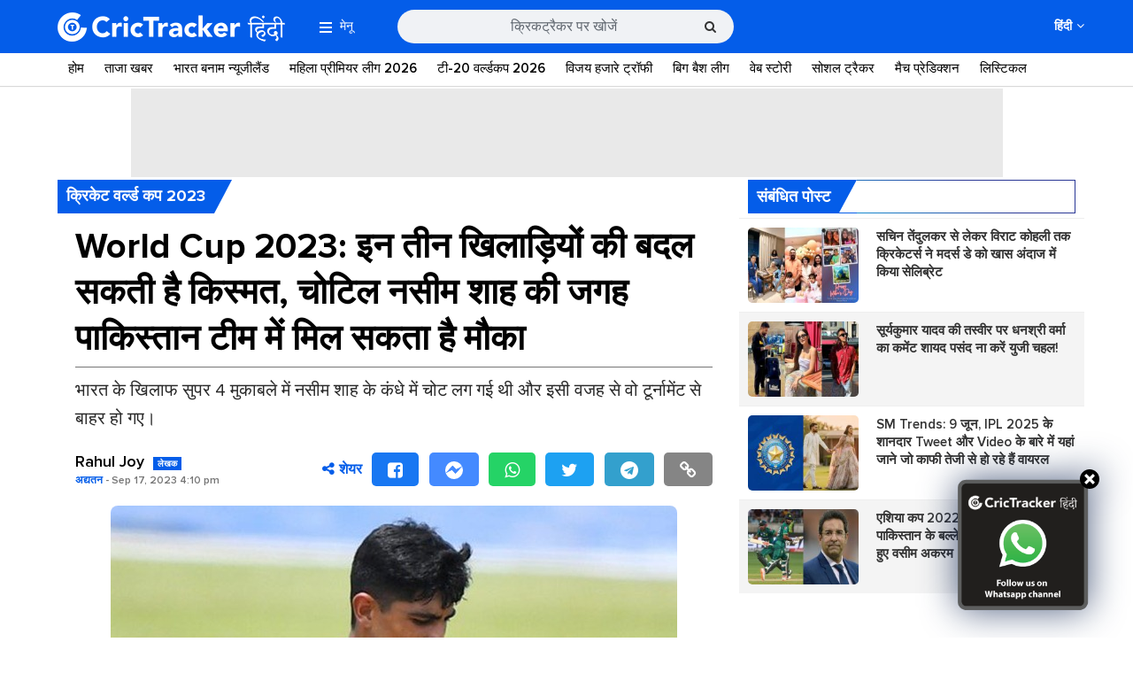

--- FILE ---
content_type: text/html; charset=UTF-8
request_url: https://hindi.crictracker.com/3-players-who-can-replace-naseem-shah-in-the-upcoming-world-cup/
body_size: 17783
content:
<!DOCTYPE html>
<!--[if IE 7 ]>    <html class="ie7" lang="en"> <![endif]-->
<!--[if IE 8 ]>    <html class="ie8" lang="en"> <![endif]-->
<!--[if IE 9 ]>    <html class="ie9" lang="en"> <![endif]-->
<!--[if (gt IE 9)|!(IE)]><!--> 
<html lang="en"> <!--<![endif]-->
    <!-- Developed and Managed by ZapBase.com -->
    
    <head id="custom-header">
        <!-- Page Title -->
        <meta charset="utf-8">
        <!-- http-equiv -->
        <meta http-equiv="X-UA-Compatible" content="IE=9; IE=8; IE=7; IE=EDGE,chrome=1">
        <!-- Veiw Port -->
        <meta name="viewport" content="width=device-width, initial-scale=1.0, minimum-scale=1.0, maximum-scale=1.0, viewport-fit=cover, user-scalable=no, shrink-to-fit=no" />

        <link rel="preconnect" href="https://www.crictracker.com/" />
        
        <link crossorigin rel="preconnect" href="https://image.crictracker.com/" />
        <link crossorigin rel="preconnect" href="https://www.google-analytics.com/" />
        <link crossorigin rel="preconnect" href="https://images.taboola.com" />
        <link crossorigin rel="preconnect" href="https://trc.taboola.com" />
        <link crossorigin rel='preconnect' href='https://fonts.gstatic.com' />
        <link crossorigin rel='preconnect' href='https://cdn.taboola.com' />
        <link crossorigin rel='preconnect' href='https://tpc.googlesyndication.com' />
        <link crossorigin rel='preconnect' href='https://hbs.ph.affinity.com' />
        <link crossorigin rel='preconnect' href='https://platform.twitter.com' />
        <link crossorigin rel='preconnect' href='https://syndication.twitter.com' />
        <link crossorigin rel='preconnect' href='https://www.googletagmanager.com' />
        <link crossorigin rel='preconnect' href='https://www.googletagservices.com' />
        <link crossorigin rel='preconnect' href='https://cse.google.com' />
        <link crossorigin rel='preconnect' href='https://connect.facebook.net' />
        <link crossorigin rel='preconnect' href='https://web.facebook.com' />
        <link crossorigin rel='preconnect' href='https://ads.googlesyndication.com' />
        <link crossorigin rel='preconnect' href='https://cdn.ampproject.org' />
        
        <script type='text/javascript' src='https://hindi.crictracker.com/wp-content/themes/crictracker/js/jquery-2.2.4.min.js?ver=5.31.28' id='jquery-js'></script>
        <!-- Google Tag Manager -->
<script>(function(w,d,s,l,i){w[l]=w[l]||[];w[l].push({'gtm.start':
new Date().getTime(),event:'gtm.js'});var f=d.getElementsByTagName(s)[0],
j=d.createElement(s),dl=l!='dataLayer'?'&l='+l:'';j.async=true;j.src=
'https://www.googletagmanager.com/gtm.js?id='+i+dl;f.parentNode.insertBefore(j,f);
})(window,document,'script','dataLayer','GTM-WN8S75T');</script>
<!-- End Google Tag Manager --><meta property="fb:pages" content="1627864217540130" />

<!-- Start Alexa Certify Javascript -->
<script type="text/javascript">
_atrk_opts = { atrk_acct:"jusnq1rcy520uW", domain:"crictracker.com",dynamic: true};
(function() { var as = document.createElement('script'); as.type = 'text/javascript'; as.async = true; as.src = "https://certify-js.alexametrics.com/atrk.js"; var s = document.getElementsByTagName('script')[0];s.parentNode.insertBefore(as, s); })();
</script>
<noscript><img src="https://certify.alexametrics.com/atrk.gif?account=jusnq1rcy520uW" style="display:none" height="1" width="1" alt="" /></noscript>
<!-- End Alexa Certify Javascript -->

<script async='async' src='https://www.googletagservices.com/tag/js/gpt.js'></script>    
         
        <script>
            function decodeHtml(html) {
                return $("<textarea/>").html(html).text();
            }

            function attachHtml(id, html) {
                var elm = document.getElementById(id);
                elm.innerHTML = html;
                var scripts = elm.getElementsByTagName("script");
                var scriptsClone = [];
                for (var i = 0; i < scripts.length; i++) {
                    scriptsClone.push(scripts[i]);
                }
                for (var i = 0; i < scriptsClone.length; i++) {
                    var currentScript = scriptsClone[i];
                    var s = document.createElement("script");
                    // Copy all the attributes from the original script
                    for (var j = 0; j < currentScript.attributes.length; j++) {
                        var a = currentScript.attributes[j];
                        s.setAttribute(a.name, a.value);
                    }
                    s.appendChild(document.createTextNode(currentScript.innerHTML));
                    currentScript.parentNode.replaceChild(s, currentScript);
                }
            }
        </script>
        
        <script type="text/javascript" async>
        if (/iPhone|Android|iPod|Blackberry|Palm|Mobile|AvantGo|Docomo/i.test(navigator.userAgent)) {
            // mobile ad
            var switch_ed = '1';
            if ( switch_ed == 1 ) {
                var ad = '';
                var decoded = decodeHtml(ad);
                attachHtml('custom-header', decoded);
            }
        }
        </script>
        <meta name='robots' content='index, follow, max-image-preview:large, max-snippet:-1, max-video-preview:-1' />

	<!-- This site is optimized with the Yoast SEO Premium plugin v25.4 (Yoast SEO v25.4) - https://yoast.com/wordpress/plugins/seo/ -->
	<title>World Cup 2023: इन तीन खिलाड़ियों की बदल सकती है किस्मत, चोटिल नसीम शाह की जगह पाकिस्तान टीम में मिल सकता है मौका - क्रिकट्रैकर हिंदी</title>
	<meta name="description" content="5 अक्टूबर से वनडे वर्ल्ड कप 2023 की शुरुआत हो रही है और तमाम लोग इस शानदार टूर्नामेंट का बेसब्री से इंतजार कर रहे हैं।" />
	<link rel="canonical" href="https://hindi.crictracker.com/3-players-who-can-replace-naseem-shah-in-the-upcoming-world-cup/" />
	<link rel="next" href="https://hindi.crictracker.com/3-players-who-can-replace-naseem-shah-in-the-upcoming-world-cup/2/" />
	<meta property="og:locale" content="hi_IN" />
	<meta property="og:type" content="article" />
	<meta property="og:title" content="World Cup 2023: इन तीन खिलाड़ियों की बदल सकती है किस्मत, चोटिल नसीम शाह की जगह पाकिस्तान टीम में मिल सकता है मौका" />
	<meta property="og:description" content="5 अक्टूबर से वनडे वर्ल्ड कप 2023 की शुरुआत हो रही है और तमाम लोग इस शानदार टूर्नामेंट का बेसब्री से इंतजार कर रहे हैं।" />
	<meta property="og:url" content="https://hindi.crictracker.com/3-players-who-can-replace-naseem-shah-in-the-upcoming-world-cup/" />
	<meta property="og:site_name" content="क्रिकट्रैकर हिंदी" />
	<meta property="article:publisher" content="https://www.facebook.com/CricTrackerHindi" />
	<meta property="article:published_time" content="2023-09-17T10:40:57+00:00" />
	<meta property="og:image" content="https://hindi.crictracker.com/wp-content/uploads/2020/02/Naseem-Shah-2.jpg" />
	<meta property="og:image:width" content="640" />
	<meta property="og:image:height" content="400" />
	<meta property="og:image:type" content="image/jpeg" />
	<meta name="author" content="Rahul Joy Paul Singh" />
	<meta name="twitter:card" content="summary_large_image" />
	<meta name="twitter:creator" content="@ct_hindi" />
	<meta name="twitter:site" content="@ct_hindi" />
	<meta name="twitter:label1" content="द्वारा लिखित" />
	<meta name="twitter:data1" content="Rahul Joy Paul Singh" />
	<script type="application/ld+json" class="yoast-schema-graph">{"@context":"https://schema.org","@graph":[{"@type":"Article","@id":"https://hindi.crictracker.com/3-players-who-can-replace-naseem-shah-in-the-upcoming-world-cup/#article","isPartOf":{"@id":"https://hindi.crictracker.com/3-players-who-can-replace-naseem-shah-in-the-upcoming-world-cup/"},"author":{"name":"Rahul Joy Paul Singh","@id":"https://hindi.crictracker.com/#/schema/person/78bb633ad446c60fc42b108204a89414"},"headline":"World Cup 2023: इन तीन खिलाड़ियों की बदल सकती है किस्मत, चोटिल नसीम शाह की जगह पाकिस्तान टीम में मिल सकता है मौका","datePublished":"2023-09-17T10:40:57+00:00","mainEntityOfPage":{"@id":"https://hindi.crictracker.com/3-players-who-can-replace-naseem-shah-in-the-upcoming-world-cup/"},"wordCount":94,"publisher":{"@id":"https://hindi.crictracker.com/#organization"},"image":{"@id":"https://hindi.crictracker.com/3-players-who-can-replace-naseem-shah-in-the-upcoming-world-cup/#primaryimage"},"thumbnailUrl":"https://hindi.crictracker.com/wp-content/uploads/2020/02/Naseem-Shah-2.jpg","keywords":["cricket news in hindi","नसीम शाह","पाकिस्तान क्रिकेट टीम"],"articleSection":["क्रिकेट वर्ल्ड कप 2023","ताजा खबर","विश्लेषण"],"inLanguage":"hi-IN","copyrightYear":"2023","copyrightHolder":{"@id":"https://hindi.crictracker.com/#organization"}},{"@type":"WebPage","@id":"https://hindi.crictracker.com/3-players-who-can-replace-naseem-shah-in-the-upcoming-world-cup/","url":"https://hindi.crictracker.com/3-players-who-can-replace-naseem-shah-in-the-upcoming-world-cup/","name":"World Cup 2023: इन तीन खिलाड़ियों की बदल सकती है किस्मत, चोटिल नसीम शाह की जगह पाकिस्तान टीम में मिल सकता है मौका - क्रिकट्रैकर हिंदी","isPartOf":{"@id":"https://hindi.crictracker.com/#website"},"primaryImageOfPage":{"@id":"https://hindi.crictracker.com/3-players-who-can-replace-naseem-shah-in-the-upcoming-world-cup/#primaryimage"},"image":{"@id":"https://hindi.crictracker.com/3-players-who-can-replace-naseem-shah-in-the-upcoming-world-cup/#primaryimage"},"thumbnailUrl":"https://hindi.crictracker.com/wp-content/uploads/2020/02/Naseem-Shah-2.jpg","datePublished":"2023-09-17T10:40:57+00:00","description":"5 अक्टूबर से वनडे वर्ल्ड कप 2023 की शुरुआत हो रही है और तमाम लोग इस शानदार टूर्नामेंट का बेसब्री से इंतजार कर रहे हैं।","inLanguage":"hi-IN","potentialAction":[{"@type":"ReadAction","target":["https://hindi.crictracker.com/3-players-who-can-replace-naseem-shah-in-the-upcoming-world-cup/"]}]},{"@type":"ImageObject","inLanguage":"hi-IN","@id":"https://hindi.crictracker.com/3-players-who-can-replace-naseem-shah-in-the-upcoming-world-cup/#primaryimage","url":"https://hindi.crictracker.com/wp-content/uploads/2020/02/Naseem-Shah-2.jpg","contentUrl":"https://hindi.crictracker.com/wp-content/uploads/2020/02/Naseem-Shah-2.jpg","width":640,"height":400,"caption":"Naseem Shah. (Photo Source: Twitter)"},{"@type":"WebSite","@id":"https://hindi.crictracker.com/#website","url":"https://hindi.crictracker.com/","name":"क्रिकट्रैकर हिंदी","description":"ट्रैकिंग क्रिकेट 24x7","publisher":{"@id":"https://hindi.crictracker.com/#organization"},"potentialAction":[{"@type":"SearchAction","target":{"@type":"EntryPoint","urlTemplate":"https://hindi.crictracker.com/?s={search_term_string}"},"query-input":{"@type":"PropertyValueSpecification","valueRequired":true,"valueName":"search_term_string"}}],"inLanguage":"hi-IN"},{"@type":"Organization","@id":"https://hindi.crictracker.com/#organization","name":"CricTracker","url":"https://hindi.crictracker.com/","logo":{"@type":"ImageObject","inLanguage":"hi-IN","@id":"https://hindi.crictracker.com/#/schema/logo/image/","url":"https://hindi.crictracker.com/wp-content/uploads/2017/09/CT-Hindi-Blue.png","contentUrl":"https://hindi.crictracker.com/wp-content/uploads/2017/09/CT-Hindi-Blue.png","width":228,"height":79,"caption":"CricTracker"},"image":{"@id":"https://hindi.crictracker.com/#/schema/logo/image/"},"sameAs":["https://www.facebook.com/CricTrackerHindi","https://x.com/ct_hindi","https://www.instagram.com/crictrackerhindi/","https://in.linkedin.com/company/crictracker","https://in.pinterest.com/crictracker/","https://www.youtube.com/c/crictracker"]},{"@type":"Person","@id":"https://hindi.crictracker.com/#/schema/person/78bb633ad446c60fc42b108204a89414","name":"Rahul Joy Paul Singh","image":{"@type":"ImageObject","inLanguage":"hi-IN","@id":"https://hindi.crictracker.com/#/schema/person/image/","url":"https://secure.gravatar.com/avatar/9c28c9d1c5d7804e8ee90cd98b1b0e5e?s=96&d=mm&r=g","contentUrl":"https://secure.gravatar.com/avatar/9c28c9d1c5d7804e8ee90cd98b1b0e5e?s=96&d=mm&r=g","caption":"Rahul Joy Paul Singh"},"url":"https://hindi.crictracker.com/author/rahul-joy/"}]}</script>
	<!-- / Yoast SEO Premium plugin. -->


<style id='classic-theme-styles-inline-css' type='text/css'>
/*! This file is auto-generated */
.wp-block-button__link{color:#fff;background-color:#32373c;border-radius:9999px;box-shadow:none;text-decoration:none;padding:calc(.667em + 2px) calc(1.333em + 2px);font-size:1.125em}.wp-block-file__button{background:#32373c;color:#fff;text-decoration:none}
</style>
<style id='global-styles-inline-css' type='text/css'>
:root{--wp--preset--aspect-ratio--square: 1;--wp--preset--aspect-ratio--4-3: 4/3;--wp--preset--aspect-ratio--3-4: 3/4;--wp--preset--aspect-ratio--3-2: 3/2;--wp--preset--aspect-ratio--2-3: 2/3;--wp--preset--aspect-ratio--16-9: 16/9;--wp--preset--aspect-ratio--9-16: 9/16;--wp--preset--color--black: #000000;--wp--preset--color--cyan-bluish-gray: #abb8c3;--wp--preset--color--white: #ffffff;--wp--preset--color--pale-pink: #f78da7;--wp--preset--color--vivid-red: #cf2e2e;--wp--preset--color--luminous-vivid-orange: #ff6900;--wp--preset--color--luminous-vivid-amber: #fcb900;--wp--preset--color--light-green-cyan: #7bdcb5;--wp--preset--color--vivid-green-cyan: #00d084;--wp--preset--color--pale-cyan-blue: #8ed1fc;--wp--preset--color--vivid-cyan-blue: #0693e3;--wp--preset--color--vivid-purple: #9b51e0;--wp--preset--gradient--vivid-cyan-blue-to-vivid-purple: linear-gradient(135deg,rgba(6,147,227,1) 0%,rgb(155,81,224) 100%);--wp--preset--gradient--light-green-cyan-to-vivid-green-cyan: linear-gradient(135deg,rgb(122,220,180) 0%,rgb(0,208,130) 100%);--wp--preset--gradient--luminous-vivid-amber-to-luminous-vivid-orange: linear-gradient(135deg,rgba(252,185,0,1) 0%,rgba(255,105,0,1) 100%);--wp--preset--gradient--luminous-vivid-orange-to-vivid-red: linear-gradient(135deg,rgba(255,105,0,1) 0%,rgb(207,46,46) 100%);--wp--preset--gradient--very-light-gray-to-cyan-bluish-gray: linear-gradient(135deg,rgb(238,238,238) 0%,rgb(169,184,195) 100%);--wp--preset--gradient--cool-to-warm-spectrum: linear-gradient(135deg,rgb(74,234,220) 0%,rgb(151,120,209) 20%,rgb(207,42,186) 40%,rgb(238,44,130) 60%,rgb(251,105,98) 80%,rgb(254,248,76) 100%);--wp--preset--gradient--blush-light-purple: linear-gradient(135deg,rgb(255,206,236) 0%,rgb(152,150,240) 100%);--wp--preset--gradient--blush-bordeaux: linear-gradient(135deg,rgb(254,205,165) 0%,rgb(254,45,45) 50%,rgb(107,0,62) 100%);--wp--preset--gradient--luminous-dusk: linear-gradient(135deg,rgb(255,203,112) 0%,rgb(199,81,192) 50%,rgb(65,88,208) 100%);--wp--preset--gradient--pale-ocean: linear-gradient(135deg,rgb(255,245,203) 0%,rgb(182,227,212) 50%,rgb(51,167,181) 100%);--wp--preset--gradient--electric-grass: linear-gradient(135deg,rgb(202,248,128) 0%,rgb(113,206,126) 100%);--wp--preset--gradient--midnight: linear-gradient(135deg,rgb(2,3,129) 0%,rgb(40,116,252) 100%);--wp--preset--font-size--small: 13px;--wp--preset--font-size--medium: 20px;--wp--preset--font-size--large: 36px;--wp--preset--font-size--x-large: 42px;--wp--preset--spacing--20: 0.44rem;--wp--preset--spacing--30: 0.67rem;--wp--preset--spacing--40: 1rem;--wp--preset--spacing--50: 1.5rem;--wp--preset--spacing--60: 2.25rem;--wp--preset--spacing--70: 3.38rem;--wp--preset--spacing--80: 5.06rem;--wp--preset--shadow--natural: 6px 6px 9px rgba(0, 0, 0, 0.2);--wp--preset--shadow--deep: 12px 12px 50px rgba(0, 0, 0, 0.4);--wp--preset--shadow--sharp: 6px 6px 0px rgba(0, 0, 0, 0.2);--wp--preset--shadow--outlined: 6px 6px 0px -3px rgba(255, 255, 255, 1), 6px 6px rgba(0, 0, 0, 1);--wp--preset--shadow--crisp: 6px 6px 0px rgba(0, 0, 0, 1);}:where(.is-layout-flex){gap: 0.5em;}:where(.is-layout-grid){gap: 0.5em;}body .is-layout-flex{display: flex;}.is-layout-flex{flex-wrap: wrap;align-items: center;}.is-layout-flex > :is(*, div){margin: 0;}body .is-layout-grid{display: grid;}.is-layout-grid > :is(*, div){margin: 0;}:where(.wp-block-columns.is-layout-flex){gap: 2em;}:where(.wp-block-columns.is-layout-grid){gap: 2em;}:where(.wp-block-post-template.is-layout-flex){gap: 1.25em;}:where(.wp-block-post-template.is-layout-grid){gap: 1.25em;}.has-black-color{color: var(--wp--preset--color--black) !important;}.has-cyan-bluish-gray-color{color: var(--wp--preset--color--cyan-bluish-gray) !important;}.has-white-color{color: var(--wp--preset--color--white) !important;}.has-pale-pink-color{color: var(--wp--preset--color--pale-pink) !important;}.has-vivid-red-color{color: var(--wp--preset--color--vivid-red) !important;}.has-luminous-vivid-orange-color{color: var(--wp--preset--color--luminous-vivid-orange) !important;}.has-luminous-vivid-amber-color{color: var(--wp--preset--color--luminous-vivid-amber) !important;}.has-light-green-cyan-color{color: var(--wp--preset--color--light-green-cyan) !important;}.has-vivid-green-cyan-color{color: var(--wp--preset--color--vivid-green-cyan) !important;}.has-pale-cyan-blue-color{color: var(--wp--preset--color--pale-cyan-blue) !important;}.has-vivid-cyan-blue-color{color: var(--wp--preset--color--vivid-cyan-blue) !important;}.has-vivid-purple-color{color: var(--wp--preset--color--vivid-purple) !important;}.has-black-background-color{background-color: var(--wp--preset--color--black) !important;}.has-cyan-bluish-gray-background-color{background-color: var(--wp--preset--color--cyan-bluish-gray) !important;}.has-white-background-color{background-color: var(--wp--preset--color--white) !important;}.has-pale-pink-background-color{background-color: var(--wp--preset--color--pale-pink) !important;}.has-vivid-red-background-color{background-color: var(--wp--preset--color--vivid-red) !important;}.has-luminous-vivid-orange-background-color{background-color: var(--wp--preset--color--luminous-vivid-orange) !important;}.has-luminous-vivid-amber-background-color{background-color: var(--wp--preset--color--luminous-vivid-amber) !important;}.has-light-green-cyan-background-color{background-color: var(--wp--preset--color--light-green-cyan) !important;}.has-vivid-green-cyan-background-color{background-color: var(--wp--preset--color--vivid-green-cyan) !important;}.has-pale-cyan-blue-background-color{background-color: var(--wp--preset--color--pale-cyan-blue) !important;}.has-vivid-cyan-blue-background-color{background-color: var(--wp--preset--color--vivid-cyan-blue) !important;}.has-vivid-purple-background-color{background-color: var(--wp--preset--color--vivid-purple) !important;}.has-black-border-color{border-color: var(--wp--preset--color--black) !important;}.has-cyan-bluish-gray-border-color{border-color: var(--wp--preset--color--cyan-bluish-gray) !important;}.has-white-border-color{border-color: var(--wp--preset--color--white) !important;}.has-pale-pink-border-color{border-color: var(--wp--preset--color--pale-pink) !important;}.has-vivid-red-border-color{border-color: var(--wp--preset--color--vivid-red) !important;}.has-luminous-vivid-orange-border-color{border-color: var(--wp--preset--color--luminous-vivid-orange) !important;}.has-luminous-vivid-amber-border-color{border-color: var(--wp--preset--color--luminous-vivid-amber) !important;}.has-light-green-cyan-border-color{border-color: var(--wp--preset--color--light-green-cyan) !important;}.has-vivid-green-cyan-border-color{border-color: var(--wp--preset--color--vivid-green-cyan) !important;}.has-pale-cyan-blue-border-color{border-color: var(--wp--preset--color--pale-cyan-blue) !important;}.has-vivid-cyan-blue-border-color{border-color: var(--wp--preset--color--vivid-cyan-blue) !important;}.has-vivid-purple-border-color{border-color: var(--wp--preset--color--vivid-purple) !important;}.has-vivid-cyan-blue-to-vivid-purple-gradient-background{background: var(--wp--preset--gradient--vivid-cyan-blue-to-vivid-purple) !important;}.has-light-green-cyan-to-vivid-green-cyan-gradient-background{background: var(--wp--preset--gradient--light-green-cyan-to-vivid-green-cyan) !important;}.has-luminous-vivid-amber-to-luminous-vivid-orange-gradient-background{background: var(--wp--preset--gradient--luminous-vivid-amber-to-luminous-vivid-orange) !important;}.has-luminous-vivid-orange-to-vivid-red-gradient-background{background: var(--wp--preset--gradient--luminous-vivid-orange-to-vivid-red) !important;}.has-very-light-gray-to-cyan-bluish-gray-gradient-background{background: var(--wp--preset--gradient--very-light-gray-to-cyan-bluish-gray) !important;}.has-cool-to-warm-spectrum-gradient-background{background: var(--wp--preset--gradient--cool-to-warm-spectrum) !important;}.has-blush-light-purple-gradient-background{background: var(--wp--preset--gradient--blush-light-purple) !important;}.has-blush-bordeaux-gradient-background{background: var(--wp--preset--gradient--blush-bordeaux) !important;}.has-luminous-dusk-gradient-background{background: var(--wp--preset--gradient--luminous-dusk) !important;}.has-pale-ocean-gradient-background{background: var(--wp--preset--gradient--pale-ocean) !important;}.has-electric-grass-gradient-background{background: var(--wp--preset--gradient--electric-grass) !important;}.has-midnight-gradient-background{background: var(--wp--preset--gradient--midnight) !important;}.has-small-font-size{font-size: var(--wp--preset--font-size--small) !important;}.has-medium-font-size{font-size: var(--wp--preset--font-size--medium) !important;}.has-large-font-size{font-size: var(--wp--preset--font-size--large) !important;}.has-x-large-font-size{font-size: var(--wp--preset--font-size--x-large) !important;}
:where(.wp-block-post-template.is-layout-flex){gap: 1.25em;}:where(.wp-block-post-template.is-layout-grid){gap: 1.25em;}
:where(.wp-block-columns.is-layout-flex){gap: 2em;}:where(.wp-block-columns.is-layout-grid){gap: 2em;}
:root :where(.wp-block-pullquote){font-size: 1.5em;line-height: 1.6;}
</style>
<link rel='stylesheet' id='font-awesome-css' href='https://hindi.crictracker.com/wp-content/themes/crictracker/css/font-awesome.min.css?ver=5.31.28' type='text/css' media='all' />
<link rel='stylesheet' id='bootstrap-css' href='https://hindi.crictracker.com/wp-content/themes/crictracker/css/bootstrap.css?ver=5.31.28' type='text/css' media='all' />
<link rel='stylesheet' id='global-css' href='https://hindi.crictracker.com/wp-content/themes/crictracker/css/global.css?ver=5.31.28' type='text/css' media='all' />
<link rel='stylesheet' id='owl-css-css' href='https://hindi.crictracker.com/wp-content/themes/crictracker/css/owl.carousel.min.css?ver=5.31.28' type='text/css' media='all' />
<link rel="https://api.w.org/" href="https://hindi.crictracker.com/wp-json/" /><link rel="alternate" title="JSON" type="application/json" href="https://hindi.crictracker.com/wp-json/wp/v2/posts/656547" /><link rel="EditURI" type="application/rsd+xml" title="RSD" href="https://hindi.crictracker.com/xmlrpc.php?rsd" />
<meta name="generator" content="WordPress 6.6.4" />
<link rel='shortlink' href='https://hindi.crictracker.com/?p=656547' />
<link rel="alternate" title="oEmbed (JSON)" type="application/json+oembed" href="https://hindi.crictracker.com/wp-json/oembed/1.0/embed?url=https%3A%2F%2Fhindi.crictracker.com%2F3-players-who-can-replace-naseem-shah-in-the-upcoming-world-cup%2F" />
<link rel="alternate" title="oEmbed (XML)" type="text/xml+oembed" href="https://hindi.crictracker.com/wp-json/oembed/1.0/embed?url=https%3A%2F%2Fhindi.crictracker.com%2F3-players-who-can-replace-naseem-shah-in-the-upcoming-world-cup%2F&#038;format=xml" />
<link rel="amphtml" href="https://hindi.crictracker.com/3-players-who-can-replace-naseem-shah-in-the-upcoming-world-cup/?amp"><link rel="icon" href="https://hindi.crictracker.com/wp-content/uploads/2023/03/cropped-ct-favicon-new-32x32.png" sizes="32x32" />
<link rel="icon" href="https://hindi.crictracker.com/wp-content/uploads/2023/03/cropped-ct-favicon-new-192x192.png" sizes="192x192" />
<link rel="apple-touch-icon" href="https://hindi.crictracker.com/wp-content/uploads/2023/03/cropped-ct-favicon-new-180x180.png" />
<meta name="msapplication-TileImage" content="https://hindi.crictracker.com/wp-content/uploads/2023/03/cropped-ct-favicon-new-270x270.png" />
		<style type="text/css" id="wp-custom-css">
			.web-stories-list__story-content-overlay {
    line-height: 25px !important;
}
div#div-ad-mob-23148549803-1736173408-0 {
    position: fixed;
    bottom: 0;
    left: 0;
    right: 0;
    display: block;
    text-align: center;
    margin: 0 auto;
}
div#div-ad-desk-23148549803-1736173421-0 {
		text-align:center;
}		</style>
		        
        <script type="application/ld+json">
        {
            "@context":"https://schema.org",
            "@type":"SiteNavigationElement",
            "name":["\u0924\u093e\u091c\u093e \u0916\u092c\u0930","\u092e\u0939\u093f\u0932\u093e \u0935\u0928\u0921\u0947 \u0935\u0930\u094d\u0932\u094d\u0921 \u0915\u092a 2025","\u0911\u0938\u094d\u091f\u094d\u0930\u0947\u0932\u093f\u092f\u093e \u092c\u0928\u093e\u092e \u092d\u093e\u0930\u0924 2025","\u0930\u0923\u091c\u0940 \u091f\u094d\u0930\u0949\u092b\u0940 2025-26","\u0935\u0947\u092c \u0938\u094d\u091f\u094b\u0930\u0940","\u092d\u093e\u0930\u0924","\u0911\u0938\u094d\u091f\u094d\u0930\u0947\u0932\u093f\u092f\u093e","\u0926\u0915\u094d\u0937\u093f\u0923 \u0905\u092b\u094d\u0930\u0940\u0915\u093e","\u0907\u0902\u0917\u094d\u0932\u0948\u0902\u0921","\u0936\u094d\u0930\u0940\u0932\u0902\u0915\u093e","\u0928\u094d\u092f\u0942\u091c\u0940\u0932\u0948\u0902\u0921","\u092a\u093e\u0915\u093f\u0938\u094d\u0924\u093e\u0928","\u0935\u0947\u0938\u094d\u091f\u0907\u0902\u0921\u0940\u091c","\u092c\u093e\u0902\u0917\u094d\u0932\u093e\u0926\u0947\u0936","\u091c\u093f\u092e\u094d\u092c\u093e\u092c\u094d\u0935\u0947","\u0905\u092b\u0917\u093e\u0928\u093f\u0938\u094d\u0924\u093e\u0928","\u091a\u0947\u0928\u094d\u0928\u0908 \u0938\u0941\u092a\u0930 \u0915\u093f\u0902\u0917\u094d\u0938 (CSK)","\u0926\u093f\u0932\u094d\u0932\u0940 \u0915\u0948\u092a\u093f\u091f\u0932\u094d\u0938 (DC)","\u0917\u0941\u091c\u0930\u093e\u0924 \u091f\u093e\u0907\u091f\u0928\u094d\u0938 (GT)","\u0932\u0916\u0928\u090a \u0938\u0941\u092a\u0930 \u091c\u093e\u092f\u0902\u091f\u094d\u0938 (LSG)","\u0915\u094b\u0932\u0915\u093e\u0924\u093e \u0928\u093e\u0907\u091f \u0930\u093e\u0907\u0921\u0930\u094d\u0938 (KKR)","\u092e\u0941\u0902\u092c\u0908 \u0907\u0902\u0921\u093f\u092f\u0902\u0938 (MI)","\u092a\u0902\u091c\u093e\u092c \u0915\u093f\u0902\u0917\u094d\u0938 (PBKS)","\u0930\u0949\u092f\u0932 \u091a\u0948\u0932\u0947\u0902\u091c\u0930\u094d\u0938 \u092c\u0948\u0902\u0917\u0932\u094b\u0930 (RCB)","\u0930\u093e\u091c\u0938\u094d\u0925\u093e\u0928 \u0930\u0949\u092f\u0932\u094d\u0938 (RR)","\u0938\u0928\u0930\u093e\u0907\u091c\u0930\u094d\u0938 \u0939\u0948\u0926\u0930\u093e\u092c\u093e\u0926 (SRH)","\u0938\u094b\u0936\u0932 \u091f\u094d\u0930\u0948\u0915\u0930","\u0932\u093f\u0938\u094d\u091f\u093f\u0915\u0932","\u0935\u0940\u0921\u093f\u092f\u094b","\u0915\u094d\u0930\u093f\u0915\u0947\u091f \u0917\u0932\u093f\u092f\u093e\u0930\u093e","\u091f\u094d\u0935\u093f\u091f\u0930 \u092a\u094d\u0930\u0924\u093f\u0915\u094d\u0930\u093f\u092f\u093e","\u0924\u0925\u094d\u092f","\u092b\u0948\u0902\u091f\u0947\u0938\u0940 \u0915\u094d\u0930\u093f\u0915\u0947\u091f","\u0930\u093f\u0915\u0949\u0930\u094d\u0921","\u0938\u0902\u092a\u093e\u0926\u0915\u0940\u092f","\u0938\u094d\u092a\u0947\u0936\u0932 \u0913\u092a\u093f\u0928\u093f\u092f\u0928","\u0939\u093e\u0938\u094d\u092f"],
            "url":["https:\/\/hindi.crictracker.com\/news\/","https:\/\/hindi.crictracker.com\/icc-womens-world-cup\/","https:\/\/hindi.crictracker.com\/india-vs-australia\/","https:\/\/hindi.crictracker.com\/ranji-trophy\/","https:\/\/hindi.crictracker.com\/web-stories\/","https:\/\/hindi.crictracker.com\/cricket-teams\/india\/","https:\/\/hindi.crictracker.com\/cricket-teams\/australia\/","https:\/\/hindi.crictracker.com\/cricket-teams\/south-africa\/","https:\/\/hindi.crictracker.com\/cricket-teams\/england\/","https:\/\/hindi.crictracker.com\/cricket-teams\/sri-lanka\/","https:\/\/hindi.crictracker.com\/cricket-teams\/new-zealand\/","https:\/\/hindi.crictracker.com\/cricket-teams\/pakistan\/","https:\/\/hindi.crictracker.com\/cricket-teams\/west-indies\/","https:\/\/hindi.crictracker.com\/cricket-teams\/bangladesh\/","https:\/\/hindi.crictracker.com\/cricket-teams\/zimbabwe\/","https:\/\/hindi.crictracker.com\/cricket-teams\/afghanistan\/","https:\/\/hindi.crictracker.com\/ipl\/csk-chennai-super-kings\/","https:\/\/hindi.crictracker.com\/ipl\/dc-delhi-capitals\/","https:\/\/hindi.crictracker.com\/ipl\/gujarat-titans\/","https:\/\/hindi.crictracker.com\/ipl\/lucknow-super-giants\/","https:\/\/hindi.crictracker.com\/ipl\/kkr-kolkata-knight-riders\/","https:\/\/hindi.crictracker.com\/ipl\/mi-mumbai-indians\/","https:\/\/hindi.crictracker.com\/ipl\/pbks-punjab-kings\/","https:\/\/hindi.crictracker.com\/ipl\/rcb-royal-challengers-bangalore\/","https:\/\/hindi.crictracker.com\/ipl\/rr-rajasthan-royals\/","https:\/\/hindi.crictracker.com\/ipl\/srh-sunrisers-hyderabad\/","https:\/\/hindi.crictracker.com\/social-tracker\/","https:\/\/hindi.crictracker.com\/analysis\/","https:\/\/hindi.crictracker.com\/cricket-videos\/","https:\/\/hindi.crictracker.com\/cricket-corridor\/","https:\/\/hindi.crictracker.com\/twitter-reactions\/","https:\/\/hindi.crictracker.com\/facts\/","https:\/\/hindi.crictracker.com\/fantasy-cricket\/","https:\/\/hindi.crictracker.com\/record\/","https:\/\/hindi.crictracker.com\/editorial\/","https:\/\/hindi.crictracker.com\/special-opinion\/","https:\/\/hindi.crictracker.com\/humor\/"]        }
        </script>
        
        		<script type="text/javascript">
  window._taboola = window._taboola || [];
  _taboola.push({article:'auto'});
  !function (e, f, u, i) {
    if (!document.getElementById(i)){
      e.async = 1;
      e.src = u;
      e.id = i;
      f.parentNode.insertBefore(e, f);
    }
  }(document.createElement('script'),
  document.getElementsByTagName('script')[0],
  '//cdn.taboola.com/libtrc/crictracker-hindicrictracker/loader.js',
  'tb_loader_script');
  if(window.performance && typeof window.performance.mark == 'function')
    {window.performance.mark('tbl_ic');}
</script>
		     </head>
    <body class="single-story"    >
        <!-- Google Tag Manager (noscript) -->
<noscript><iframe src="https://www.googletagmanager.com/ns.html?id=GTM-WN8S75T"
height="0" width="0" style="display:none;visibility:hidden"></iframe></noscript>
<!-- End Google Tag Manager (noscript) -->

<script>
var googletag = googletag || {};
googletag.cmd = googletag.cmd || [];
</script>
<div id="div-gpt-ad-1662037240348-0">
<script>
googletag.cmd.push(function() {
googletag.defineOutOfPageSlot("/23148549803/Crictracker_New_Hindi_Interstitial_1x1", "div-gpt-ad-1662037240348-0")
.addService(googletag.pubads());
googletag.enableServices();
googletag.display("div-gpt-ad-1662037240348-0");
});
</script>
</div>        <div class="search-overlay"></div>
            <header class="main-header">
                <div class="container">
                    <div class="row">
                        <div class="col-lg-12 col-md-12 col-sm-12 col-xs-12">
                            <div class="clearfix">
                                <div class="logo">
                                    
                                                                                <a href="https://hindi.crictracker.com"><img src="https://hindi.crictracker.com/wp-content/themes/crictracker/images/ct-logo-hindi-new2.png" width="257" height="33" alt="ct-logo"/></a>
                                            <a id="showSideMenu" aria-label="Mobile Menu" onClick="$('.site-menu').addClass('active');" href="javascript:void(0);">
                                                <span class="menu-bar"></span>
                                                <span>मेनू</span>
                                            </a>
                                            <a href="https://hindi.crictracker.com" class="hindi-mobile-logo" aria-label="Crictracker Logo"></a>
                                    
                                                                        
                                    <div class="links">
                                        <div class="new-link"></div>
                                        <a href="#" class="search-icon open-searchBox" aria-label="Search"></a>
                                    </div>
                                </div>
                              
                                <div id="searchToggle" class="ct-search">
                                    <div class="search-row">    
                                        <div class="input-field">
                                            <form method="get" class="search_form" action="https://hindi.crictracker.com/">
                                                <input type="search" class="custom-shadow search-field form-control" placeholder="क्रिकट्रैकर पर खोजें" value="" name="s">
                                                <div class="live-search-box">
                                                    <ul>
                                                        <li class="link-tile">
                                                            विशेष रुप से प्रदर्शित लिंक                                                        </li>
                                                         <li><a href="https://hindi.crictracker.com/news/">ताजा खबर</a></li> <li><a href="https://hindi.crictracker.com/twitter-reactions/">ट्विटर प्रतिक्रिया</a></li> <li><a href="https://hindi.crictracker.com/womens-premier-league/">महिला प्रीमियर लीग 2026</a></li> <li><a href="https://hindi.crictracker.com/ipl/">आईपीएल 2026</a></li>                                                    </ul>
                                                </div> 
                                                <button type="submit"><i class="fa fa-search"></i></button>
                                            </form>
                                        </div>                                           
                                    </div>
                                </div>
                                
                                <div class="language-wrapper">
                                                                            <div id="lang-title">हिंदी<i class="fa fa-angle-down"></i></div>
                                            <ul class="lang-li">
                                                <li class="select-lang">Select Languages</li>
                                                <li class="nav-li"><a href="https://www.crictracker.com/" class="m-nv-lnk">इंग्लिश | English</a></li>
                                                <li class="nav-li"><a href="https://bengali.crictracker.com/" class="m-nv-lnk">বাংলা | Bengali</a></li>
                                            </ul>
                                                                </div>                 
                            </div>
                        </div>
                    </div>
                </div>
            </header>
                        
            <div class="ct-menu">
                <div class="container">
                    <div class="row">
                        <div class="col-lg-12 col-md-12 col-sm-12 col-xs-12">
                            <nav>
                                <ul class="clearfix">
                                     <li><a href="https://hindi.crictracker.com/"><i class="css-होम"></i>होम</a></li> <li><a href="https://hindi.crictracker.com/news/"><i class="css-ताजा-खबर"></i>ताजा खबर</a></li> <li><a href="https://hindi.crictracker.com/india-vs-new-zealand/"><i class="css-भारत-बनाम-न्यूजीलैंड"></i>भारत बनाम न्यूजीलैंड</a></li> <li><a href="https://hindi.crictracker.com/womens-premier-league/"><i class="css-महिला-प्रीमियर-लीग-2026"></i>महिला प्रीमियर लीग 2026</a></li> <li><a href="https://hindi.crictracker.com/t20-world-cup/"><i class="css-टी-20-वर्ल्डकप-2026"></i>टी-20 वर्ल्डकप 2026</a></li> <li><a href="https://hindi.crictracker.com/vijay-hazare-trophy/"><i class="css-विजय-हजारे-ट्रॉफी"></i>विजय हजारे ट्रॉफी</a></li> <li><a href="https://hindi.crictracker.com/big-bash-league/"><i class="css-बिग-बैश-लीग"></i>बिग बैश लीग</a></li> <li><a href="https://hindi.crictracker.com/cricket-web-stories/"><i class="css-वेब-स्टोरी"></i>वेब स्टोरी</a></li> <li><a href="https://hindi.crictracker.com/social-tracker/"><i class="css-सोशल-ट्रैकर"></i>सोशल ट्रैकर</a></li> <li><a href="https://hindi.crictracker.com/cricket-match-predictions/"><i class="css-मैच-प्रेडिक्शन"></i>मैच प्रेडिक्शन</a></li> <li><a href="https://hindi.crictracker.com/analysis/"><i class="css-लिस्टिकल"></i>लिस्टिकल</a></li>                                </ul>
                            </nav>
                        </div>
                    </div>
                </div>
            </div>
                    
                    <div class="ad-block-container ad-below-menu ad-new" id="below-menu-div">
                        <p id="below-menu-tag"></p>
                        <div class="ad-block-center" id="below-menu-ad"></div>
                    </div>
        
                    <script type="text/javascript" async>
                        if (/iPhone|Android|iPod|Blackberry|Palm|Mobile|AvantGo|Docomo/i.test(navigator.userAgent)) {
                            // mobile ad
                            var switch_ed = '1';
                            if ( switch_ed == 1 ) {
                                var tag = '';
                                var ad = '&lt;div id=&quot;div-ad-mob-23148549803-1736172836-0&quot; style=&quot;min-height: 250px;&quot;&gt;&lt;/div&gt;&lt;script&gt;	window.googletag = window.googletag || {cmd: []};	googletag.cmd.push(function() {            googletag.defineSlot(&quot;/23148549803/Crictracker_New_Hindi_Mobile_ATF_300x250&quot;, [[300, 250]], &quot;div-ad-mob-23148549803-1736172836-0&quot;).addService(googletag.pubads());            googletag.enableServices();            googletag.display(&quot;div-ad-mob-23148549803-1736172836-0&quot;);	});&lt;/script&gt;';
                                $("#below-menu-tag").html(tag);
                                var decoded = decodeHtml(ad);
                                attachHtml('below-menu-ad', decoded);
                            } else {
                                $("#below-menu-div").remove();
                            }
                        } else {
                            // desktop ad
                            var switch_ed = '1';
                            if ( switch_ed == 1 ) {
                                var ad = '&lt;div id=&quot;div-ad-desk-23148549803-1736172820-0&quot; style=&quot;min-height: 90px;&quot;&gt;&lt;/div&gt;&lt;script&gt;	window.googletag = window.googletag || {cmd: []};	googletag.cmd.push(function() {		googletag.defineSlot(&quot;/23148549803/Crictracker_New_Hindi_Desktop_ATF_970x90&quot;, [[970, 90]], &quot;div-ad-desk-23148549803-1736172820-0&quot;).addService(googletag.pubads());		googletag.enableServices();		googletag.display(&quot;div-ad-desk-23148549803-1736172820-0&quot;);	});&lt;/script&gt;';
                                var tag = '';
                                
                                $("#below-menu-tag").html(tag);
                                var decoded = decodeHtml(ad);
                                attachHtml('below-menu-ad', decoded);
                                
                            } else {
                                $("#below-menu-div").remove();
                            }
                            
                        }
                    </script>
        
            		<script type="text/javascript">
  window._taboola = window._taboola || [];
  _taboola.push({flush: true});
</script>
				
<section class="block-wrapper">
    <div class="container">
        <div class="row" id="timeline">
            <div class="append">
                <input type="hidden" id="post_id" value="656547" name="post_id">
<input type="hidden" id="post_url" value="https://hindi.crictracker.com/3-players-who-can-replace-naseem-shah-in-the-upcoming-world-cup/" name="post_url">

<div class="col-md-8">
    <div class="main-post-conatiner">
        <div class="meta-category">
            <ul class="clearfix">
                <li><a href="https://hindi.crictracker.com/cricket-world-cup/">क्रिकेट वर्ल्ड कप 2023</a></li>            </ul>                        	                            
        </div>

        <div class="meta-title" data-story-slug="https://hindi.crictracker.com/3-players-who-can-replace-naseem-shah-in-the-upcoming-world-cup/" id="story-slug-656547">
            <h1>World Cup 2023: इन तीन खिलाड़ियों की बदल सकती है किस्मत, चोटिल नसीम शाह की जगह पाकिस्तान टीम में मिल सकता है मौका</h1>
        </div>
        <div class="meta-subtitle">
            <h2>भारत के खिलाफ सुपर 4 मुकाबले में नसीम शाह के कंधे में चोट लग गई थी और इसी वजह से वो टूर्नामेंट से बाहर हो गए।</h2>
        </div>

                

        <div class="meta-post-info clearfix">
                        <input type="hidden" id="author_id" value="66" name="author_id">
            <p class="author-info">
                <a href="https://hindi.crictracker.com/author/rahul-joy/"> 
                    <span> Rahul Joy</span> 
                    <span class="auther-designation"> लेखक</span>
                </a>
            </p>
            <p class="post-info"><span>अद्यतन</span> - Sep 17, 2023 4:10 pm</p>
            
                    </div>
        
                <div class="meta-social top-social clearfix">
            <ul id="ct_social_share">
                <div class="share-text"><i class="fa fa-share-alt"></i>शेयर</div>
                <li><a aria-label="Facebook" target="_blank" rel="noreferrer" href="https://www.facebook.com/sharer/sharer.php?u=https://hindi.crictracker.com/3-players-who-can-replace-naseem-shah-in-the-upcoming-world-cup/&utm_source=CT_sharebuttons&utm_medium=facebook&utm_campaign=CT_social_share" class="social-icon icon-facebook"><i class="fa fa-facebook-square"></i><span class="icon-title">Share</span></a></li>
                <li><a aria-label="Facebook Messenger" target="_blank" rel="noreferrer" href="https://www.facebook.com/dialog/send?link=https://hindi.crictracker.com/3-players-who-can-replace-naseem-shah-in-the-upcoming-world-cup/&app_id=254325784911610&redirect_uri=https://hindi.crictracker.com&utm_source=CT_sharebuttons&utm_medium=messenger&utm_campaign=CT_social_share" class="social-icon icon-messenger"><i class="fa fa-msg"></i><span class="icon-title">Share</span></a></li>
                <li><a aria-label="Whatsapp" target="_blank" rel="noreferrer" href="https://api.whatsapp.com/send?text=https://hindi.crictracker.com/3-players-who-can-replace-naseem-shah-in-the-upcoming-world-cup/&utm_source=CT_sharebuttons&utm_medium=whatsapp&utm_campaign=CT_social_share" class="social-icon icon-whatsapp"><i class="fa fa-whatsapp"></i><span class="icon-title">Share</span></a></li>
                <li><a aria-label="Twitter" target="_blank" rel="noreferrer" href="https://twitter.com/intent/tweet?url=https://hindi.crictracker.com/3-players-who-can-replace-naseem-shah-in-the-upcoming-world-cup/&text=World Cup 2023: इन तीन खिलाड़ियों की बदल सकती है किस्मत, चोटिल नसीम शाह की जगह पाकिस्तान टीम में मिल सकता है मौका&utm_source=CT_sharebuttons&utm_medium=twitter&utm_campaign=CT_social_share" class="social-icon icon-twitter"><i class="fa fa-twitter"></i><span class="icon-title">Share</span></a></li>
                <li><a aria-label="Telegram" target="_blank" rel="noreferrer" href="tg://msg_url?url=https://hindi.crictracker.com/3-players-who-can-replace-naseem-shah-in-the-upcoming-world-cup/&text=World Cup 2023: इन तीन खिलाड़ियों की बदल सकती है किस्मत, चोटिल नसीम शाह की जगह पाकिस्तान टीम में मिल सकता है मौका&utm_source=CT_sharebuttons&utm_medium=telegram&utm_campaign=CT_social_share" class="social-icon icon-telegram"><i class="fa fa-telegram"></i><span class="icon-title">Share</span></a></li>
                <li><a aria-label="Copy Link" href="javascript:void(0)" class="social-icon icon-copy-link cp_link" data-toggle="tooltip" data-placement="top" title="Copy Link"><small class="tooltiptext" id="tip_text1">क्लिपबोर्ड पर कॉपी करें</small><i class="fa fa-link"></i><span class="icon-title">Copy Link</span></a></li>
            </ul>
        </div>
        
        
        <div class="meta-content">
            
            
            <figure id="attachment_399307" aria-describedby="caption-attachment-399307" style="width: 640px" class="wp-caption aligncenter"><img fetchpriority="high" decoding="async" class="size-full wp-image-399307" src="https://hindi.crictracker.com/wp-content/uploads/2020/02/Naseem-Shah-2.jpg" alt="Naseem Shah" width="640" height="400" srcset="https://hindi.crictracker.com/wp-content/uploads/2020/02/Naseem-Shah-2.jpg 640w, https://hindi.crictracker.com/wp-content/uploads/2020/02/Naseem-Shah-2-300x188.jpg 300w, https://hindi.crictracker.com/wp-content/uploads/2020/02/Naseem-Shah-2-600x375.jpg 600w, https://hindi.crictracker.com/wp-content/uploads/2020/02/Naseem-Shah-2-370x231.jpg 370w, https://hindi.crictracker.com/wp-content/uploads/2020/02/Naseem-Shah-2-180x113.jpg 180w, https://hindi.crictracker.com/wp-content/uploads/2020/02/Naseem-Shah-2-88x55.jpg 88w" sizes="(max-width: 640px) 100vw, 640px" /><figcaption id="caption-attachment-399307" class="wp-caption-text">Naseem Shah. (Photo Source: Twitter)</figcaption></figure><div class="follow-us google-news">
                                            <a target="_blank" rel="noreferrer" href="https://bit.ly/3gshIcO"><img src="https://hindi.crictracker.com/wp-content/themes/crictracker/images/google_news_icon.png" alt="Follow us on Google News" />Follow us on <strong>Google News</strong></a>
                                        </div>
<p>5 अक्टूबर से वनडे वर्ल्ड कप 2023 की शुरुआत हो रही है और तमाम लोग इस शानदार टूर्नामेंट का बेसब्री से इंतजार कर रहे हैं। हालांकि <a href="https://hindi.crictracker.com/babar-azam-lashes-out-at-teammates-following-loss-to-sri-lanka-in-asia-cup-2023/?swcfpc=1">पाकिस्तान</a> टीम को आगामी एशिया कप 2023 में एक बड़ा झटका लगा है। टीम के शानदार तेज गेंदबाज नसीम शाह चोटिल हो गए थे और उनके आगामी वनडे वर्ल्ड कप 2023 में खेलना बहुत ही मुश्किल लग रहा है।</p>
<p>भारत के खिलाफ सुपर 4 मुकाबले में नसीम शाह के कंधे में चोट लग गई थी और इसी वजह से वो टूर्नामेंट से बाहर हो गए। नसीम शाह की कमी पाकिस्तान को श्रीलंका के खिलाफ सुपर 4 के अहम मुकाबले में जरूर खली। ऐसा इसलिए क्योंकि उन्हें इस मैच में श्रीलंका के खिलाफ जीत दर्ज करनी बेहद जरूरी थी और टीम इस मुकाबले को हार गई।</p>
<p>हालांकि अब सवाल यह उठता है कि क्या नसीम शाह आगामी वनडे वर्ल्ड कप 2023 में भाग ले पाएंगे या नहीं? पाकिस्तान को वनडे वर्ल्ड कप 2023 का अपना पहला मुकाबला नीदरलैंड के खिलाफ 6 अक्टूबर को हैदराबाद में खेलना है। आज हम आपको बताते हैं ऐसे तीन खिलाड़ियों के बारे में जो चोटिल नसीम शाह की जगह वर्ल्ड कप 2023 की पाकिस्तान टीम में ले सकते हैं।</p>
<h3>3- शाहनवाज दहानी</h3>
<figure id="attachment_656561" aria-describedby="caption-attachment-656561" style="width: 640px" class="wp-caption aligncenter"><img decoding="async" class="size-full wp-image-656561" src="https://hindi.crictracker.com/wp-content/uploads/2023/09/FotoJet-2023-09-17T160230.028-1.jpg" alt="Shahnawaz Dahani (Pic Source-Twitter)" width="640" height="400" srcset="https://hindi.crictracker.com/wp-content/uploads/2023/09/FotoJet-2023-09-17T160230.028-1.jpg 640w, https://hindi.crictracker.com/wp-content/uploads/2023/09/FotoJet-2023-09-17T160230.028-1-300x188.jpg 300w, https://hindi.crictracker.com/wp-content/uploads/2023/09/FotoJet-2023-09-17T160230.028-1-600x375.jpg 600w, https://hindi.crictracker.com/wp-content/uploads/2023/09/FotoJet-2023-09-17T160230.028-1-370x231.jpg 370w, https://hindi.crictracker.com/wp-content/uploads/2023/09/FotoJet-2023-09-17T160230.028-1-180x113.jpg 180w, https://hindi.crictracker.com/wp-content/uploads/2023/09/FotoJet-2023-09-17T160230.028-1-88x55.jpg 88w, https://hindi.crictracker.com/wp-content/uploads/2023/09/FotoJet-2023-09-17T160230.028-1-150x94.jpg 150w" sizes="(max-width: 640px) 100vw, 640px" /><figcaption id="caption-attachment-656561" class="wp-caption-text">Shahnawaz Dahani (Pic Source-Twitter)</figcaption></figure>
<p>एशिया कप 2023 टूर्नामेंट के दौरान नसीम शाह के अलावा पाकिस्तान टीम में हारिस रउफ भी चोटिल हो गए थे और उनकी जगह टीम में शाहनवाज दहानी को शामिल किया गया था। शाहनवाज दहानी को बहुत जल्द पाकिस्तान से श्रीलंका पहुंचना पड़ा था।</p>
<p>हालांकि श्रीलंका के खिलाफ सुपर 4 के महत्वपूर्ण मुकाबले में उन्हें पाकिस्तान टीम में जगह नहीं मिली। शाहनवाज दहानी ने पाकिस्तान की ओर से बांग्लादेश के खिलाफ 2021 में अपना अंतर्राष्ट्रीय डेब्यू किया था और तब से उन्होंने राष्ट्रीय टीम के लिए दो वनडे और 11 टी-20 मुकाबले खेले हैं।</p>
<p>उनके नाम 8 टी-20 विकेट और 1 वनडे विकेट है। शाहनवाज दहानी पाकिस्तान सुपर लीग 2021 में सबसे ज्यादा विकेट लेने वाले गेंदबाज थे। आगामी टूर्नामेंट में इस शानदार खिलाड़ी को पाकिस्तान टीम में शामिल किया जा सकता है।</p>
</p></figure><div class="follow-us telegram">
                        <a target="_blank" rel="noreferrer" href="https://whatsapp.com/channel/0029Va6X4qw30LKJdy6Scz0m" class="mobile-whatsapp-btn">
                            <img src="https://hindi.crictracker.com/wp-content/themes/crictracker/images/whatsapp-icon.png" alt="Follow us on Whatsapp" />Follow us on <strong>Whatsapp</strong>
                        </a>
                        <a target="_blank" rel="noreferrer" href="https://bit.ly/3n0jQL6"><img src="https://hindi.crictracker.com/wp-content/themes/crictracker/images/telegram-icon2.svg" alt="Follow us on Telegram" />Follow us on <strong>Telegram</strong></a>
                    </div><div class="meta-pagination"><span> Page 1 / 3 </span><a href="https://hindi.crictracker.com/3-players-who-can-replace-naseem-shah-in-the-upcoming-world-cup/2/"><div class="btn btn-last">Next</div></a></div>
            
            <div class="ad-block-container ad-above-tags ad-new" id="above-tags-div">
                <p id="above-tags-tag"></p>                
                <div class="ad-block-center" ID="above-tags-ad"></div>
            </div>
            
            <script type="text/javascript" async>
            if (/iPhone|Android|iPod|Blackberry|Palm|Mobile|AvantGo|Docomo/i.test(navigator.userAgent)) {
                var switch_ed = '1';
                if ( switch_ed == 1 ) {
                    var tag = '';
                    var ad = '&lt;div id=&quot;div-ad-mob-23148549803-1738326222-0&quot; style=&quot;min-height: 250px;&quot;&gt;&lt;/div&gt;&lt;script&gt;	window.googletag = window.googletag || {cmd: []};	googletag.cmd.push(function() {            googletag.defineSlot(&quot;/23148549803/Crictracker_New_Hindi_Mobile_MID3_300x250&quot;, [[300, 250]], &quot;div-ad-mob-23148549803-1738326222-0&quot;).addService(googletag.pubads());            googletag.enableServices();            googletag.display(&quot;div-ad-mob-23148549803-1738326222-0&quot;);	});&lt;/script&gt;';
                    $("#above-tags-tag").html(tag);
                    var decoded = decodeHtml(ad);
                    attachHtml('above-tags-ad', decoded);
                } else {
                    $("#above-tags-div").remove();
                }
            } else {
                var switch_ed = '1';
                if ( switch_ed == 1 ) {
                    var ad = '&lt;div id=&quot;div-ad-desk-23148549803-1736173328-0&quot; style=&quot;min-height: 90px;&quot;&gt;&lt;/div&gt;&lt;script&gt;	window.googletag = window.googletag || {cmd: []};	googletag.cmd.push(function() {            googletag.defineSlot(&quot;/23148549803/Crictracker_New_Hindi_Desktop_BTF_728x90&quot;, [[728, 90]], &quot;div-ad-desk-23148549803-1736173328-0&quot;).addService(googletag.pubads());            googletag.enableServices();            googletag.display(&quot;div-ad-desk-23148549803-1736173328-0&quot;);	});&lt;/script&gt;';
                    var tag = '';
                    $("#above-tags-tag").html(tag);
                    var decoded = decodeHtml(ad);
                    attachHtml('above-tags-ad', decoded);
                } else {
                    $("#above-tags-div").remove();
                }
            }
            </script>
            
                        
            <div class="meta-social clearfix">
                <ul id="ct_social_share2">
                    <li><a aria-label="Facebook" target="_blank" rel="noreferrer" href="https://www.facebook.com/sharer/sharer.php?u=https://hindi.crictracker.com/3-players-who-can-replace-naseem-shah-in-the-upcoming-world-cup/&utm_source=CT_sharebuttons&utm_medium=facebook&utm_campaign=CT_social_share" class="social-icon icon-facebook"><i class="fa fa-facebook-square"></i><span class="icon-title">Share</span></a></li>
                    <li><a aria-label="Facebook Messenger" target="_blank" rel="noreferrer" href="https://www.facebook.com/dialog/send?link=https://hindi.crictracker.com/3-players-who-can-replace-naseem-shah-in-the-upcoming-world-cup/&app_id=254325784911610&redirect_uri=https://hindi.crictracker.com&utm_source=CT_sharebuttons&utm_medium=messenger&utm_campaign=CT_social_share" class="social-icon icon-messenger"><i class="fa fa-msg"></i><span class="icon-title">Share</span></a></li>
                    <li><a aria-label="Whatsapp" target="_blank" rel="noreferrer" href="https://api.whatsapp.com/send?text=https://hindi.crictracker.com/3-players-who-can-replace-naseem-shah-in-the-upcoming-world-cup/&utm_source=CT_sharebuttons&utm_medium=whatsapp&utm_campaign=CT_social_share" class="social-icon icon-whatsapp"><i class="fa fa-whatsapp"></i><span class="icon-title">Share</span></a></li>
                    <li><a aria-label="Twitter" target="_blank" rel="noreferrer" href="https://twitter.com/intent/tweet?url=https://hindi.crictracker.com/3-players-who-can-replace-naseem-shah-in-the-upcoming-world-cup/&text=World Cup 2023: इन तीन खिलाड़ियों की बदल सकती है किस्मत, चोटिल नसीम शाह की जगह पाकिस्तान टीम में मिल सकता है मौका&utm_source=CT_sharebuttons&utm_medium=twitter&utm_campaign=CT_social_share" class="social-icon icon-twitter"><i class="fa fa-twitter"></i><span class="icon-title">Share</span></a></li>
                    <li><a aria-label="Telegram" target="_blank" rel="noreferrer" href="tg://msg_url?url=https://hindi.crictracker.com/3-players-who-can-replace-naseem-shah-in-the-upcoming-world-cup/&text=World Cup 2023: इन तीन खिलाड़ियों की बदल सकती है किस्मत, चोटिल नसीम शाह की जगह पाकिस्तान टीम में मिल सकता है मौका&utm_source=CT_sharebuttons&utm_medium=telegram&utm_campaign=CT_social_share" class="social-icon icon-telegram"><i class="fa fa-telegram"></i><span class="icon-title">Share</span></a></li>
                    <li><a aria-label="Copy Link" href="javascript:void(0)" class="social-icon icon-copy-link cp_link"><small class="tooltiptext" id="tip_text2">क्लिपबोर्ड पर कॉपी करें</small><i class="fa fa-link"></i><span class="icon-title">Copy Link</span></a></li>
                </ul>
                
                                    <div class="meta-tags">
                    <a href="https://hindi.crictracker.com/tag/cricket-news-in-hindi/">cricket news in hindi</a><a href="https://hindi.crictracker.com/tag/naseem-shah/">नसीम शाह</a><a href="https://hindi.crictracker.com/tag/%e0%a4%aa%e0%a4%be%e0%a4%95%e0%a4%bf%e0%a4%b8%e0%a5%8d%e0%a4%a4%e0%a4%be%e0%a4%a8-%e0%a4%95%e0%a5%8d%e0%a4%b0%e0%a4%bf%e0%a4%95%e0%a5%87%e0%a4%9f-%e0%a4%9f%e0%a5%80%e0%a4%ae/">पाकिस्तान क्रिकेट टीम</a>                    </div>
                                
                <div class="video-block video-article">                    
                    <div class="row">            
                        <div class="col-lg-12">
                            <div class="title-video">
                                <span>विशेष रुप से प्रदर्शित वीडियो</span>
                            </div>
                            <div class="view-more">
                                <a href="https://hindi.crictracker.com/videos/">अधिक वीडियो</a>
                            </div>
                        </div>
                    </div>
                    <div class="video-row">
                        <div class="owl-carousel video-v2 custom-css">
                                                            <div class="item">
                                    <div class="video-box">
                                        <div class="posts-image">
                                            <a href="https://hindi.crictracker.com/video/?v=WB7RGYOs9qo" class="truncate-lines" data-truncate-lines="2">
                                                <img src="https://hindi.crictracker.com/wp-content/uploads/2025/03/yt_thumb_ct_WB7RGYOs9qo.jpg" alt="Which is the better rivalry – India vs Pakistan or India vs Australia?" width="227" height="127">
                                                <div class="csimage-overlay">
                                                    <img src="https://hindi.crictracker.com/wp-content/themes/crictracker/images/play-icon-wt.png" alt="Play Icon" class="play-icon1">
                                                </div>
                                            </a>
                                        </div>
                                        <div class="video-post-content">
                                            <div class="video-content-title">
                                                <a href="https://hindi.crictracker.com/video/?v=WB7RGYOs9qo" class="truncate-lines" data-truncate-lines="2">
                                                    Which is the better rivalry – India vs Pakistan or India vs Australia?                                                </a>
                                            </div>
                                        </div>
                                    </div>
                                </div>
                                                            <div class="item">
                                    <div class="video-box">
                                        <div class="posts-image">
                                            <a href="https://hindi.crictracker.com/video/?v=DSsNFktAg8I" class="truncate-lines" data-truncate-lines="2">
                                                <img src="https://hindi.crictracker.com/wp-content/uploads/2025/02/yt_thumb_ct_DSsNFktAg8I.jpg" alt="What are your thoughts on this?" width="227" height="127">
                                                <div class="csimage-overlay">
                                                    <img src="https://hindi.crictracker.com/wp-content/themes/crictracker/images/play-icon-wt.png" alt="Play Icon" class="play-icon1">
                                                </div>
                                            </a>
                                        </div>
                                        <div class="video-post-content">
                                            <div class="video-content-title">
                                                <a href="https://hindi.crictracker.com/video/?v=DSsNFktAg8I" class="truncate-lines" data-truncate-lines="2">
                                                    What are your thoughts on this?                                                </a>
                                            </div>
                                        </div>
                                    </div>
                                </div>
                                                            <div class="item">
                                    <div class="video-box">
                                        <div class="posts-image">
                                            <a href="https://hindi.crictracker.com/video/?v=CHCHutpBaRY" class="truncate-lines" data-truncate-lines="2">
                                                <img src="https://hindi.crictracker.com/wp-content/uploads/2025/02/yt_thumb_ct_CHCHutpBaRY.jpg" alt="Who is Awais Ahmad?" width="227" height="127">
                                                <div class="csimage-overlay">
                                                    <img src="https://hindi.crictracker.com/wp-content/themes/crictracker/images/play-icon-wt.png" alt="Play Icon" class="play-icon1">
                                                </div>
                                            </a>
                                        </div>
                                        <div class="video-post-content">
                                            <div class="video-content-title">
                                                <a href="https://hindi.crictracker.com/video/?v=CHCHutpBaRY" class="truncate-lines" data-truncate-lines="2">
                                                    Who is Awais Ahmad?                                                </a>
                                            </div>
                                        </div>
                                    </div>
                                </div>
                                                            <div class="item">
                                    <div class="video-box">
                                        <div class="posts-image">
                                            <a href="https://hindi.crictracker.com/video/?v=oF0UAIvnjc8" class="truncate-lines" data-truncate-lines="2">
                                                <img src="https://hindi.crictracker.com/wp-content/uploads/2024/03/yt_thumb_ct_oF0UAIvnjc8.jpg" alt="DC vs RCB | Match Stats Preview | Fantasy 11 |  WPL season 2 | Crictracker" width="227" height="127">
                                                <div class="csimage-overlay">
                                                    <img src="https://hindi.crictracker.com/wp-content/themes/crictracker/images/play-icon-wt.png" alt="Play Icon" class="play-icon1">
                                                </div>
                                            </a>
                                        </div>
                                        <div class="video-post-content">
                                            <div class="video-content-title">
                                                <a href="https://hindi.crictracker.com/video/?v=oF0UAIvnjc8" class="truncate-lines" data-truncate-lines="2">
                                                    DC vs RCB | Match Stats Preview | Fantasy 11 |  WPL season 2 | Crictracker                                                </a>
                                            </div>
                                        </div>
                                    </div>
                                </div>
                                                            <div class="item">
                                    <div class="video-box">
                                        <div class="posts-image">
                                            <a href="https://hindi.crictracker.com/video/?v=e-gUMOlPLCU" class="truncate-lines" data-truncate-lines="2">
                                                <img src="https://hindi.crictracker.com/wp-content/uploads/2024/03/yt_thumb_ct_e-gUMOlPLCU.jpg" alt="Why Indian captain Rohit Sharma skipped the fielding during the Dharamshala Test." width="227" height="127">
                                                <div class="csimage-overlay">
                                                    <img src="https://hindi.crictracker.com/wp-content/themes/crictracker/images/play-icon-wt.png" alt="Play Icon" class="play-icon1">
                                                </div>
                                            </a>
                                        </div>
                                        <div class="video-post-content">
                                            <div class="video-content-title">
                                                <a href="https://hindi.crictracker.com/video/?v=e-gUMOlPLCU" class="truncate-lines" data-truncate-lines="2">
                                                    Why Indian captain Rohit Sharma skipped the fielding during the Dharamshala Test.                                                </a>
                                            </div>
                                        </div>
                                    </div>
                                </div>
                                                            <div class="item">
                                    <div class="video-box">
                                        <div class="posts-image">
                                            <a href="https://hindi.crictracker.com/video/?v=Ex1zGZYlsbY" class="truncate-lines" data-truncate-lines="2">
                                                <img src="https://hindi.crictracker.com/wp-content/uploads/2024/03/yt_thumb_ct_Ex1zGZYlsbY.jpg" alt="Mumbai Indians vs Gujarat Giants in the ongoing WPL 2024 | Fantasy 11 | Crictracker" width="227" height="127">
                                                <div class="csimage-overlay">
                                                    <img src="https://hindi.crictracker.com/wp-content/themes/crictracker/images/play-icon-wt.png" alt="Play Icon" class="play-icon1">
                                                </div>
                                            </a>
                                        </div>
                                        <div class="video-post-content">
                                            <div class="video-content-title">
                                                <a href="https://hindi.crictracker.com/video/?v=Ex1zGZYlsbY" class="truncate-lines" data-truncate-lines="2">
                                                    Mumbai Indians vs Gujarat Giants in the ongoing WPL 2024 | Fantasy 11 | Crictracker                                                </a>
                                            </div>
                                        </div>
                                    </div>
                                </div>
                                                            <div class="item">
                                    <div class="video-box">
                                        <div class="posts-image">
                                            <a href="https://hindi.crictracker.com/video/?v=bq3fQOs-vGs" class="truncate-lines" data-truncate-lines="2">
                                                <img src="https://hindi.crictracker.com/wp-content/uploads/2024/03/yt_thumb_ct_bq3fQOs-vGs.jpg" alt="Its Delhi Capitals vs UP Warriorz in the ongoing WPL 2024 | Match stats and Preview" width="227" height="127">
                                                <div class="csimage-overlay">
                                                    <img src="https://hindi.crictracker.com/wp-content/themes/crictracker/images/play-icon-wt.png" alt="Play Icon" class="play-icon1">
                                                </div>
                                            </a>
                                        </div>
                                        <div class="video-post-content">
                                            <div class="video-content-title">
                                                <a href="https://hindi.crictracker.com/video/?v=bq3fQOs-vGs" class="truncate-lines" data-truncate-lines="2">
                                                    Its Delhi Capitals vs UP Warriorz in the ongoing WPL 2024 | Match stats and Preview                                                </a>
                                            </div>
                                        </div>
                                    </div>
                                </div>
                                                            <div class="item">
                                    <div class="video-box">
                                        <div class="posts-image">
                                            <a href="https://hindi.crictracker.com/video/?v=zcUJPoVKZLI" class="truncate-lines" data-truncate-lines="2">
                                                <img src="https://hindi.crictracker.com/wp-content/uploads/2024/03/yt_thumb_ct_zcUJPoVKZLI.jpg" alt="India vs England | Match Stats Preview | 5th Test | Rohit Sharma | Ben Stokes" width="227" height="127">
                                                <div class="csimage-overlay">
                                                    <img src="https://hindi.crictracker.com/wp-content/themes/crictracker/images/play-icon-wt.png" alt="Play Icon" class="play-icon1">
                                                </div>
                                            </a>
                                        </div>
                                        <div class="video-post-content">
                                            <div class="video-content-title">
                                                <a href="https://hindi.crictracker.com/video/?v=zcUJPoVKZLI" class="truncate-lines" data-truncate-lines="2">
                                                    India vs England | Match Stats Preview | 5th Test | Rohit Sharma | Ben Stokes                                                </a>
                                            </div>
                                        </div>
                                    </div>
                                </div>
                                                            <div class="item">
                                    <div class="video-box">
                                        <div class="posts-image">
                                            <a href="https://hindi.crictracker.com/video/?v=We0lV9jfBog" class="truncate-lines" data-truncate-lines="2">
                                                <img src="https://hindi.crictracker.com/wp-content/uploads/2024/03/yt_thumb_ct_We0lV9jfBog.jpg" alt="Gujarat Giants Women vs Royal Challengers Bangalore | Match Preview and Stats | WPL 2024" width="227" height="127">
                                                <div class="csimage-overlay">
                                                    <img src="https://hindi.crictracker.com/wp-content/themes/crictracker/images/play-icon-wt.png" alt="Play Icon" class="play-icon1">
                                                </div>
                                            </a>
                                        </div>
                                        <div class="video-post-content">
                                            <div class="video-content-title">
                                                <a href="https://hindi.crictracker.com/video/?v=We0lV9jfBog" class="truncate-lines" data-truncate-lines="2">
                                                    Gujarat Giants Women vs Royal Challengers Bangalore | Match Preview and Stats | WPL 2024                                                </a>
                                            </div>
                                        </div>
                                    </div>
                                </div>
                                                            <div class="item">
                                    <div class="video-box">
                                        <div class="posts-image">
                                            <a href="https://hindi.crictracker.com/video/?v=Gd39gbAueRc" class="truncate-lines" data-truncate-lines="2">
                                                <img src="https://hindi.crictracker.com/wp-content/uploads/2024/02/yt_thumb_ct_Gd39gbAueRc.jpg" alt="RCB vs GG | WPL 2024 | Match Stats Preview | Fantasy 11 | Crictracker" width="227" height="127">
                                                <div class="csimage-overlay">
                                                    <img src="https://hindi.crictracker.com/wp-content/themes/crictracker/images/play-icon-wt.png" alt="Play Icon" class="play-icon1">
                                                </div>
                                            </a>
                                        </div>
                                        <div class="video-post-content">
                                            <div class="video-content-title">
                                                <a href="https://hindi.crictracker.com/video/?v=Gd39gbAueRc" class="truncate-lines" data-truncate-lines="2">
                                                    RCB vs GG | WPL 2024 | Match Stats Preview | Fantasy 11 | Crictracker                                                </a>
                                            </div>
                                        </div>
                                    </div>
                                </div>
                                                    </div>
                    </div>
                </div>
                
            </div>
        </div>
    </div>    
<script type="text/javascript">
    $('.cp_link').click(function($e) {
        $e.preventDefault();
        
        var dummy = document.createElement('input'),
        text = window.location.href;

        document.body.appendChild(dummy);
        dummy.value = text;
        dummy.select();
        document.execCommand('copy');
        document.body.removeChild(dummy); 
        
        var tooltip1 = document.getElementById("tip_text1");
        tooltip1.innerHTML = "Copied";
        
        var tooltip2 = document.getElementById("tip_text2");
        tooltip2.innerHTML = "Copied";
    });
    
    $('.cp_link').mouseout(function(){
        
        var tooltip1 = document.getElementById("tip_text1");
        tooltip1.innerHTML = "Copy to Clipboard";
        
        var tooltip2 = document.getElementById("tip_text2");
        tooltip2.innerHTML = "Copy to Clipboard";
    });
</script>                
                    <div class="ad-block-container ad-you-may-like" id="you-may-like-div">
                        <p id="you-may-like-tag"></p>
                        <div id="you-may-like-ad"></div>
                    </div>

                    <script type="text/javascript" async>
                    if (/iPhone|Android|iPod|Blackberry|Palm|Mobile|AvantGo|Docomo/i.test(navigator.userAgent)) {
                        var switch_ed = '1';
                        if ( switch_ed == 1 ) {
                            var tag = '';
                            var ad = '&lt;div id=&quot;taboola-below-article-thumbnails&quot;&gt;&lt;/div&gt;&lt;script type=&quot;text/javascript&quot;&gt;  window._taboola = window._taboola || [];  _taboola.push({    mode: &#039;alternating-thumbnails-a&#039;,    container: &#039;taboola-below-article-thumbnails&#039;,    placement: &#039;Below Article Thumbnails&#039;,    target_type: &#039;mix&#039;  });&lt;/script&gt;';
                            $("#you-may-like-tag").html(tag);
                            var decoded = decodeHtml(ad);
                            attachHtml('you-may-like-ad', decoded);
                        } else {
                            $("#you-may-like-div").remove();
                        }
                    } else {
                        var switch_ed = '1';
                        if ( switch_ed == 1 ) {
                            var ad = '&lt;div id=&quot;taboola-below-article-thumbnails&quot;&gt;&lt;/div&gt;&lt;script type=&quot;text/javascript&quot;&gt;  window._taboola = window._taboola || [];  _taboola.push({    mode: &#039;alternating-thumbnails-a&#039;,    container: &#039;taboola-below-article-thumbnails&#039;,    placement: &#039;Below Article Thumbnails&#039;,    target_type: &#039;mix&#039;  });&lt;/script&gt;';
                            var tag = '';
                            $("#you-may-like-tag").html(tag);
                            var decoded = decodeHtml(ad);
                            attachHtml('you-may-like-ad', decoded);
                        } else {
                            $("#you-may-like-div").remove();
                        }
                    }
                    </script>
                
                    

            </div>
            </div>                    <div class="col-md-4" id="article-sidebar">
                        <div class="sidebar">
                                            <div class="news-container list-post-alternate">
                    <div class="corner-title">
                        <div class="corner-title-heading"><i class="fa fa-link icon-blue-box"></i>संबंधित पोस्ट</div>
                    </div>
                    <ul class="list-posts list-post-alternate clearfix">
                                                <li>
                            <div class="img">   
                                <a href="https://hindi.crictracker.com/sachin-tendulkar-to-virat-kohli-cricketers-celebrated-mothers-day-in-a-special-way/"><img src="https://hindi.crictracker.com/wp-content/uploads/2025/05/FotoJet-33-180x113.jpg" alt="cricketers celebrated Mother's Day" width="125" height="85" /></a>                            </div>
                            <div class="post-content">
                                <h2><a class="truncate-lines" data-truncate-lines="2" href="https://hindi.crictracker.com/sachin-tendulkar-to-virat-kohli-cricketers-celebrated-mothers-day-in-a-special-way/">सचिन तेंदुलकर से लेकर विराट कोहली तक क्रिकेटर्स ने मदर्स डे को खास अंदाज में किया सेलिब्रेट</a></h2>                            </div>
                        </li>
                                                <li>
                            <div class="img">   
                                <a href="https://hindi.crictracker.com/yuzi-chahal-wife-commented-on-suryakumar-yadav-pic/"><img src="https://hindi.crictracker.com/wp-content/uploads/2022/12/FotoJet-5-13-180x113.jpg" alt="Suryakumar Yadav, Dhanashree Verma And Yuzvendra Chahal (Photo Source: Instagram)" width="125" height="85" /></a>                            </div>
                            <div class="post-content">
                                <h2><a class="truncate-lines" data-truncate-lines="2" href="https://hindi.crictracker.com/yuzi-chahal-wife-commented-on-suryakumar-yadav-pic/">सूर्यकुमार यादव की तस्वीर पर धनश्री वर्मा का कमेंट शायद पसंद ना करें युजी चहल!</a></h2>                            </div>
                        </li>
                                                <li>
                            <div class="img">   
                                <a href="https://hindi.crictracker.com/social-media-trends-of-9-june-2025/"><img src="https://hindi.crictracker.com/wp-content/uploads/2025/06/FotoJet-2025-06-09T165054.748-180x113.jpg" alt="Social Media Trends (image Source: X)" width="125" height="85" /></a>                            </div>
                            <div class="post-content">
                                <h2><a class="truncate-lines" data-truncate-lines="2" href="https://hindi.crictracker.com/social-media-trends-of-9-june-2025/">SM Trends: 9 जून, IPL 2025 के शानदार Tweet और Video के बारे में यहां जाने जो काफी तेजी से हो रहे हैं वायरल</a></h2>                            </div>
                        </li>
                                                <li>
                            <div class="img">   
                                <a href="https://hindi.crictracker.com/below-average-batting-says-wasim-akram-on-pakistans-batting-against-sri-lanka/"><img src="https://hindi.crictracker.com/wp-content/uploads/2022/09/FotoJet-9-3-180x113.jpg" alt="Pakistan Team and Wasim Akram (Image Source: Getty Images)" width="125" height="85" /></a>                            </div>
                            <div class="post-content">
                                <h2><a class="truncate-lines" data-truncate-lines="2" href="https://hindi.crictracker.com/below-average-batting-says-wasim-akram-on-pakistans-batting-against-sri-lanka/">एशिया कप 2022 के फाइनल से पहले पाकिस्तान के बल्लेबाजी प्रदर्शन से निराश हुए वसीम अकरम</a></h2>                            </div>
                        </li>
                                            </ul>
                </div>   
                <div id="text-10" class="widget-container widget_text">			<div class="textwidget"><div id="div-ad-desk-23148549803-1736173421-0" style="min-height: 600px;"></div>
<p><script>
if (/iPhone|Android|iPod|Blackberry|Palm|Mobile|AvantGo|Docomo/i.test(navigator.userAgent)) {
	$('#div-ad-desk-23148549803-1736173421-0').remove();
}else{
	window.googletag = window.googletag || {cmd: []};
	googletag.cmd.push(function() {
            googletag.defineSlot("/23148549803/Crictraker_New_Hindi_Desktop_RightMID1_300x600", [[300, 600]], "div-ad-desk-23148549803-1736173421-0").addService(googletag.pubads());
            googletag.enableServices();
            googletag.display("div-ad-desk-23148549803-1736173421-0");
	});
}
</script></p>
</div>
		</div>                        </div>
                    </div>
                        </div>
    </div>
</section>

<script>
    // remove side bar for mobile devices.
    if (/iPhone|Android|iPod|Blackberry|Palm|Mobile|AvantGo|Docomo/i.test(navigator.userAgent)) {
        $('#article-sidebar').remove();
    }
    
    $(".scroll-up.scroll-up-visible").hide();
    $(window).scroll(function () {
        if ($(this).scrollTop() > 100) {
            $('.scroll-up.scroll-up-visible').show();
        } else {
            $('.scroll-up.scroll-up-visible').hide();
        }
    });
    
    //Video Slider JS
    $(document).ready(function() {
        var $windowWidth = $(window).width();
    
        if ($windowWidth <= 767) {
            $(".custom-css").removeClass("owl-carousel");
        }
        
        if ($windowWidth >= 768) {
            $('.video-v2').owlCarousel({
                loop: true,
                margin: 10,
                arrows: true,
                dots: false,
                responsiveClass: true,
                responsive: {
                    0: {
                      items: 1,
                      nav: true
                    },
                    768: {
                      items: 3,
                      nav: false
                    },
                    1000: {
                      items: 3,
                      nav: true,
                      loop: false,
                      margin: 20
                    }
                }
            })    
        }
    });
</script>

<div class="desktop-whatsapp">
    <img src="https://hindi.crictracker.com/wp-content/themes/crictracker/images/close.png" class="close-btn" alt="close">
    <a href="https://whatsapp.com/channel/0029Va6X4qw30LKJdy6Scz0m">
        <img src="https://hindi.crictracker.com/wp-content/themes/crictracker/images/float-whatsapp.png" alt="whatsapp">
    </a>
</div>
    <footer>
        <div class="container">
            <div class="row">
                <div class="col-lg-12">
                    <div class="ftop clearfix">
                        <div class="ftop-links full-width-item">
                            <div class="flinks flinks-6 clearfix">
                                <div class="footer-list clearfix">
                                    <div id="text-4" class="widget-container widget_text">			<div class="textwidget"><ul style="border: none; padding: 0; width: 100%;">
<li>
<div class="footer-title">T20 Leagues</div>
</li>
<li><a href="https://hindi.crictracker.com/tag/cpl/">Caribbean Premier League</a></li>
<li><a href="https://hindi.crictracker.com/llc-legends-league-cricket/">Legends League Cricket</a></li>
<li><a href="https://hindi.crictracker.com/ipl/">Indian Premier League</a></li>
<li><a href="https://hindi.crictracker.com/psl-pakistan-super-league/">Pakistan Super League</a></li>
</ul>
</div>
		</div>                                </div>
                                 <div class="footer-list clearfix">
                                    <div id="text-5" class="widget-container widget_text">			<div class="textwidget"><ul style="border: none; padding: 0; width: 100%;">
<li>
<div class="footer-title">T20 Leagues</div>
</li>
<li><a href="https://hindi.crictracker.com/bpl-bangladesh-premier-league/">BPL (Bangladesh)</a></li>
<li><a href="https://hindi.crictracker.com/big-bash-league/">BBL (Australia)</a></li>
<li><a href="https://hindi.crictracker.com/tamil-nadu-premier-league/">TNPL (Tamil Nadu)</a></li>
<li></li>
</ul>
</div>
		</div>                                </div>
                                 <div class="footer-list clearfix">
                                    <div id="text-6" class="widget-container widget_text">			<div class="textwidget"><ul style="border: none; padding: 0; width: 100%;">
<li>
<div class="footer-title">News</div>
</li>
<li><a href="https://hindi.crictracker.com/news/">Latest News</a></li>
<li><a href="https://www.crictracker.com/cricket-press-release/">Press Release</a></li>
<li><a href="https://www.crictracker.com/cricket-interviews/">Interviews</a></li>
</ul>
</div>
		</div>                                </div>
                                 <div class="footer-list clearfix">
                                    <div id="text-7" class="widget-container widget_text">			<div class="textwidget"><ul style="border: none; padding: 0; width: 100%;">
<li>
<div class="footer-title">Must Read</div>
</li>
<li><a href="https://www.crictracker.com/cricket-interviews/">Interviews</a></li>
<li><a href="https://www.crictracker.com/cricket-poll/">Cricket Poll</a></li>
<li><a href="https://www.crictracker.com/editors-pick-cricket/">Editor&#8217;s Pick</a></li>
</ul>
</div>
		</div>                                </div>
                                 <div class="footer-list clearfix">
                                    <div id="text-8" class="widget-container widget_text">			<div class="textwidget"><ul style="border: none; padding: 0; width: 100%;">
<li>
<div class="footer-title">LEGAL</div>
</li>
<li><a href="https://www.crictracker.com/copyright-notice/">Copyright Notice</a></li>
<li><a href="https://www.crictracker.com/dmca/">DMCA</a></li>
<li><a href="https://www.crictracker.com/disclaimer/">Disclaimer</a></li>
<li><a href="https://www.crictracker.com/terms-conditions/">Terms &amp; Conditions</a></li>
</ul>
</div>
		</div>                                </div>
                                 <div class="footer-list clearfix">
                                    <div id="text-9" class="widget-container widget_text">			<div class="textwidget"><ul style="border: none; padding: 0; width: 100%;">
<li>
<div class="footer-title">Career</div>
</li>
<li><a href="https://www.crictracker.com/about-us/">About Us</a></li>
<li><a href="https://www.crictracker.com/write-for-us/">Write for Us</a></li>
<li><a href="https://www.crictracker.com/internship/">Internship</a></li>
<li></li>
</ul>
</div>
		</div>                                </div>
                            </div>
                            <div class="fsocial">
                                <p>हमें कहीं और खोजें</p>
                                <ul class="footer-list clearfix">
                                                                                <li><a class="fa fa-facebook" href="https://www.facebook.com/CricTrackerHindi/" target="_blank" rel="noreferrer" aria-label="Facebook"></a></li>
                                            <li><a class="fa fa-twitter" href="https://twitter.com/ct_hindi" target="_blank" rel="noreferrer" aria-label="Twitter"></a></li>
                                            <li><a class="fa fa-instagram" href="https://www.instagram.com/crictrackerhindi/" target="_blank" rel="noreferrer" aria-label="Instagram"></a></li>
                                            <li><a class="fa fa-youtube-play" href="https://www.youtube.com/c/crictracker" target="_blank" rel="noreferrer" aria-label="Youtube"></a></li>
                                            <li><a class="fa fa-linkedin" href="https://www.linkedin.com/company/crictracker/about/" target="_blank" rel="noreferrer" aria-label="Linkedin"></a></li>
                                            <li><a class="fa fa-telegram" href="https://t.me/crictracker" target="_blank" rel="noreferrer" aria-label="Telegram"></a></li>
                                            <li><a class="fa fa-koo-bird" href="https://www.kooapp.com/profile/crictrackerhindi" target="_blank" rel="noreferrer" aria-label="Koo Bird"></a></li>
                                    
                                                                        
                                    
                                </ul>
                                <div class="fbot-links">
                            <ul>
                                 <li><a href="https://www.crictracker.com/contact-us/"><i class="fa fa-phone-square" aria-hidden="true"></i> संपर्क करें</a></li> <li><a href="https://www.crictracker.com/about-us/"><i class="fa fa-users" aria-hidden="true"></i> हमारे बारे में</a></li> <li><a href="https://www.crictracker.com/privacy-policy/"><i class="fa fa-lock" aria-hidden="true"></i> निजता नीति</a></li> <li><a href="https://www.crictracker.com/write-for-us/"><i class="fa fa-pencil-square" aria-hidden="true"></i> हमारे लिए लिखें</a></li> <li><a href="https://www.crictracker.com/advertise-with-us/"><i class="fa fa-briefcase" aria-hidden="true"></i>  विज्ञापन दें</a></li>                            </ul>
                        </div>
                               
                            </div>
                        </div>
                    </div>
                    <div class="fbot fbot-copy">
                        <div class="fbot-copyrights">
                            <p>
                                                                        <a href="https://hindi.crictracker.com">
                                            <img class="footer-logo" src="https://hindi.crictracker.com/wp-content/themes/crictracker/images/footer-logo-hindi.png" width="170" height="23" alt="Crictracker Grayscale" />
                                        </a>
                                                                &copy; 2013-2026 CricTracker Pvt Ltd All rights reserved.
                            </p>
                        </div>
                        
<!--                         <p class="developer-tag">Developed & Managed By <a href="https://zapbase.com" target="_blank"><img src="/images/zapbase.png" alt="" /></a></p>-->
                        
                    </div>
                </div>
            </div>
        </div>
<!--        <div class="scroll-up scroll-up-visible"><i class="icon-menu-up fa fa-chevron-up"></i></div>-->
        <div id="custom-footer"></div>
    </footer>
    <!-- @@ Side Menu -->
    <aside class="site-menu">
        <div class="side-nav__close">    
            <img src="https://hindi.crictracker.com/wp-content/themes/crictracker/images/close.png" width="16" height="16">
        </div>
        <div class="header-main"></div>
        <ul class="nav nav-pills nav-stacked">
            <li data-toggle="collapse" data-target="#menu1-item-0" class="collapsed"><a href="https://hindi.crictracker.com/news/" ><i class="css-ताजा-खबर"></i>ताजा खबर</a></li><li data-toggle="collapse" data-target="#menu1-item-1" class="collapsed"><a href="#" ><i class="css-वर्तमान-सीरीज"></i>वर्तमान सीरीज<span class="arrow"></span></a></li><ul class="sub-menu collapse" id="menu1-item-1"><li><a href="https://hindi.crictracker.com/icc-womens-world-cup/" > - महिला वनडे वर्ल्ड कप 2025</a></li><li><a href="https://hindi.crictracker.com/india-vs-australia/" > - ऑस्ट्रेलिया बनाम भारत 2025</a></li><li><a href="https://hindi.crictracker.com/ranji-trophy/" > - रणजी ट्रॉफी 2025-26</a></li></ul><li data-toggle="collapse" data-target="#menu1-item-5" class="collapsed"><a href="https://hindi.crictracker.com/web-stories/" ><i class="css-वेब-स्टोरी"></i>वेब स्टोरी</a></li><li data-toggle="collapse" data-target="#menu1-item-6" class="collapsed"><a href="#" ><i class="css-क्रिकेट-टीम"></i>क्रिकेट टीम<span class="arrow"></span></a></li><ul class="sub-menu collapse" id="menu1-item-6"><li><a href="https://hindi.crictracker.com/cricket-teams/india/" > - भारत</a></li><li><a href="https://hindi.crictracker.com/cricket-teams/australia/" > - ऑस्ट्रेलिया</a></li><li><a href="https://hindi.crictracker.com/cricket-teams/south-africa/" > - दक्षिण अफ्रीका</a></li><li><a href="https://hindi.crictracker.com/cricket-teams/england/" > - इंग्लैंड</a></li><li><a href="https://hindi.crictracker.com/cricket-teams/sri-lanka/" > - श्रीलंका</a></li><li><a href="https://hindi.crictracker.com/cricket-teams/new-zealand/" > - न्यूजीलैंड</a></li><li><a href="https://hindi.crictracker.com/cricket-teams/pakistan/" > - पाकिस्तान</a></li><li><a href="https://hindi.crictracker.com/cricket-teams/west-indies/" > - वेस्टइंडीज</a></li><li><a href="https://hindi.crictracker.com/cricket-teams/bangladesh/" > - बांग्लादेश</a></li><li><a href="https://hindi.crictracker.com/cricket-teams/zimbabwe/" > - जिम्बाब्वे</a></li><li><a href="https://hindi.crictracker.com/cricket-teams/afghanistan/" > - अफगानिस्तान</a></li></ul><li data-toggle="collapse" data-target="#menu1-item-18" class="collapsed"><a href="#" ><i class="css-आईपीएल-टीम"></i>आईपीएल टीम<span class="arrow"></span></a></li><ul class="sub-menu collapse" id="menu1-item-18"><li><a href="https://hindi.crictracker.com/ipl/csk-chennai-super-kings/" > - चेन्नई सुपर किंग्स (CSK)</a></li><li><a href="https://hindi.crictracker.com/ipl/dc-delhi-capitals/" > - दिल्ली कैपिटल्स (DC)</a></li><li><a href="https://hindi.crictracker.com/ipl/gujarat-titans/" > - गुजरात टाइटन्स (GT)</a></li><li><a href="https://hindi.crictracker.com/ipl/lucknow-super-giants/" > - लखनऊ सुपर जायंट्स (LSG)</a></li><li><a href="https://hindi.crictracker.com/ipl/kkr-kolkata-knight-riders/" > - कोलकाता नाइट राइडर्स (KKR)</a></li><li><a href="https://hindi.crictracker.com/ipl/mi-mumbai-indians/" > - मुंबई इंडियंस (MI)</a></li><li><a href="https://hindi.crictracker.com/ipl/pbks-punjab-kings/" > - पंजाब किंग्स (PBKS)</a></li><li><a href="https://hindi.crictracker.com/ipl/rcb-royal-challengers-bangalore/" > - रॉयल चैलेंजर्स बैंगलोर (RCB)</a></li><li><a href="https://hindi.crictracker.com/ipl/rr-rajasthan-royals/" > - राजस्थान रॉयल्स (RR)</a></li><li><a href="https://hindi.crictracker.com/ipl/srh-sunrisers-hyderabad/" > - सनराइजर्स हैदराबाद (SRH)</a></li></ul><li data-toggle="collapse" data-target="#menu1-item-29" class="collapsed"><a href="https://hindi.crictracker.com/social-tracker/" ><i class="css-सोशल-ट्रैकर"></i>सोशल ट्रैकर</a></li><li data-toggle="collapse" data-target="#menu1-item-30" class="collapsed"><a href="https://hindi.crictracker.com/analysis/" ><i class="css-लिस्टिकल"></i>लिस्टिकल</a></li><li data-toggle="collapse" data-target="#menu1-item-31" class="collapsed"><a href="https://hindi.crictracker.com/cricket-videos/" ><i class="css-वीडियो"></i>वीडियो</a></li><li data-toggle="collapse" data-target="#menu1-item-32" class="collapsed"><a href="https://hindi.crictracker.com/cricket-corridor/" ><i class="css-क्रिकेट-गलियारा"></i>क्रिकेट गलियारा</a></li><li data-toggle="collapse" data-target="#menu1-item-33" class="collapsed"><a href="https://hindi.crictracker.com/twitter-reactions/" ><i class="css-ट्विटर-प्रतिक्रिया"></i>ट्विटर प्रतिक्रिया</a></li><li data-toggle="collapse" data-target="#menu1-item-34" class="collapsed"><a href="https://hindi.crictracker.com/facts/" ><i class="css-तथ्य"></i>तथ्य</a></li><li data-toggle="collapse" data-target="#menu1-item-35" class="collapsed"><a href="https://hindi.crictracker.com/fantasy-cricket/" ><i class="css-फैंटेसी-क्रिकेट"></i>फैंटेसी क्रिकेट</a></li><li data-toggle="collapse" data-target="#menu1-item-36" class="collapsed"><a href="https://hindi.crictracker.com/record/" ><i class="css-रिकॉर्ड"></i>रिकॉर्ड</a></li><li data-toggle="collapse" data-target="#menu1-item-37" class="collapsed"><a href="https://hindi.crictracker.com/editorial/" ><i class="css-संपादकीय"></i>संपादकीय</a></li><li data-toggle="collapse" data-target="#menu1-item-38" class="collapsed"><a href="https://hindi.crictracker.com/special-opinion/" ><i class="css-स्पेशल-ओपिनियन"></i>स्पेशल ओपिनियन</a></li><li data-toggle="collapse" data-target="#menu1-item-39" class="collapsed"><a href="https://hindi.crictracker.com/humor/" ><i class="css-हास्य"></i>हास्य</a></li>        </ul>
        
         <ul class="footer-menu clearfix">
             <li><a href="https://www.crictracker.com/contact-us/"><i class="fa fa-phone-square" aria-hidden="true"></i> संपर्क करें</a></li> <li><a href="https://www.crictracker.com/about-us/"><i class="fa fa-users" aria-hidden="true"></i> हमारे बारे में</a></li> <li><a href="https://www.crictracker.com/privacy-policy/"><i class="fa fa-lock" aria-hidden="true"></i> निजता नीति</a></li> <li><a href="https://www.crictracker.com/write-for-us/"><i class="fa fa-pencil-square" aria-hidden="true"></i> हमारे लिए लिखें</a></li> <li><a href="https://www.crictracker.com/advertise-with-us/"><i class="fa fa-briefcase" aria-hidden="true"></i>  विज्ञापन दें</a></li>        </ul>
        
        <div class="footer">                   
            <p>© Copyright 2013-2026 <br>CricTracker Pvt Ltd</p>
        </div>
        
    </aside>
    <div class="site-menu-overlay" onClick="$('.site-menu').removeClass('active');"></div>
    <!-- @@ End Side Menu -->

    <script type="text/javascript" async>
        if (/iPhone|Android|iPod|Blackberry|Palm|Mobile|AvantGo|Docomo/i.test(navigator.userAgent)) {
            // mobile ad
            var switch_ed = '1';
            if ( switch_ed == 1 ) {
                var ad = '&lt;div id=&quot;div-ad-mob-23148549803-1736173408-0&quot; style=&quot;min-height: 50px;&quot;&gt;&lt;/div&gt;&lt;script&gt;	window.googletag = window.googletag || {cmd: []};	googletag.cmd.push(function() {            googletag.defineSlot(&quot;/23148549803/Crictracker_New_Hindi_Mobile_Sticky_320x50&quot;, [[320, 50]], &quot;div-ad-mob-23148549803-1736173408-0&quot;).addService(googletag.pubads());            googletag.enableServices();            googletag.display(&quot;div-ad-mob-23148549803-1736173408-0&quot;);	});&lt;/script&gt;';
                var decoded = decodeHtml(ad);
                attachHtml('custom-footer', decoded);
            }
        }
    </script>
    <script type="text/javascript" src="https://hindi.crictracker.com/wp-content/themes/crictracker/js/headroom.min.js?ver=5.31.28" id="headroom-js"></script>
<script type="text/javascript" src="https://hindi.crictracker.com/wp-content/themes/crictracker/js/bootstrap.min.js?ver=5.31.28" id="bootstrap-js"></script>
<script type="text/javascript" src="https://hindi.crictracker.com/wp-content/themes/crictracker/js/owl.carousel.min.js?ver=5.31.28" id="owl-js-js"></script>
<script type="text/javascript" src="https://hindi.crictracker.com/wp-content/themes/crictracker/js/global-script.js?ver=5.31.28" id="global-script-js"></script>
    
<script defer src="https://static.cloudflareinsights.com/beacon.min.js/vcd15cbe7772f49c399c6a5babf22c1241717689176015" integrity="sha512-ZpsOmlRQV6y907TI0dKBHq9Md29nnaEIPlkf84rnaERnq6zvWvPUqr2ft8M1aS28oN72PdrCzSjY4U6VaAw1EQ==" data-cf-beacon='{"version":"2024.11.0","token":"e4ce22a72c9145cc97202200eff214ae","server_timing":{"name":{"cfCacheStatus":true,"cfEdge":true,"cfExtPri":true,"cfL4":true,"cfOrigin":true,"cfSpeedBrain":true},"location_startswith":null}}' crossorigin="anonymous"></script>
</body>
</html>

<!-- Page uncached by LiteSpeed Cache 7.2 on 2026-01-20 11:21:23 -->

--- FILE ---
content_type: text/html; charset=utf-8
request_url: https://www.google.com/recaptcha/api2/aframe
body_size: 264
content:
<!DOCTYPE HTML><html><head><meta http-equiv="content-type" content="text/html; charset=UTF-8"></head><body><script nonce="Imxa4-VLAbDJPHSwdHV1Uw">/** Anti-fraud and anti-abuse applications only. See google.com/recaptcha */ try{var clients={'sodar':'https://pagead2.googlesyndication.com/pagead/sodar?'};window.addEventListener("message",function(a){try{if(a.source===window.parent){var b=JSON.parse(a.data);var c=clients[b['id']];if(c){var d=document.createElement('img');d.src=c+b['params']+'&rc='+(localStorage.getItem("rc::a")?sessionStorage.getItem("rc::b"):"");window.document.body.appendChild(d);sessionStorage.setItem("rc::e",parseInt(sessionStorage.getItem("rc::e")||0)+1);localStorage.setItem("rc::h",'1768888288614');}}}catch(b){}});window.parent.postMessage("_grecaptcha_ready", "*");}catch(b){}</script></body></html>

--- FILE ---
content_type: text/css
request_url: https://hindi.crictracker.com/wp-content/themes/crictracker/css/global.css?ver=5.31.28
body_size: 26755
content:
 .customize-support header,
.customize-support .site-menu,
.customize-support .site-menu-overlay{top:32px}
body{background:#fff;font-family:'Proxima Nova';font-weight:400;overflow-x:hidden;margin:0;}
@font-face{font-family:"Flaticon";src:url("../fonts/Flaticon.eot");src:url("../fonts/Flaticon.eot?#iefix") format("embedded-opentype"), url("../fonts/Flaticon.woff") format("woff"), url("../fonts/Flaticon.ttf") format("truetype"), url("../fonts/Flaticon.svg#Flaticon") format("svg");font-weight:normal;font-style:normal;font-display: swap;}
@font-face{font-family:'icomoon';src:url('../fonts/icomoon.eot?udpq2r');src:url('../fonts/icomoon.eot?udpq2r#iefix') format('embedded-opentype'),
               url('../fonts/icomoon.ttf?udpq2r') format('truetype'),
               url('../fonts/icomoon.woff?udpq2r') format('woff'),
               url('../fonts/icomoon.svg?udpq2r#icomoon') format('svg');font-weight:normal;font-style:normal;font-display: swap;}
@font-face{font-family:'Proxima Nova';src:url('../fonts/ProximaNova-Regular.eot');src:url('../fonts/ProximaNova-Regular.eot?#iefix') format('embedded-opentype'),
               url('../fonts/ProximaNova-Regular.woff2') format('woff2'),
               url('../fonts/ProximaNova-Regular.woff') format('woff'),
               url('../fonts/ProximaNova-Regular.ttf') format('truetype'),
               url('../fonts/ProximaNova-Regular.svg#ProximaNova-Regular') format('svg');font-weight:normal;font-style:normal;font-display: swap;}
@font-face{font-family:'Proxima Nova';src:url('../fonts/ProximaNova-Bold.eot');src:url('../fonts/ProximaNova-Bold.eot?#iefix') format('embedded-opentype'),
               url('../fonts/ProximaNova-Bold.woff2') format('woff2'),
               url('../fonts/ProximaNova-Bold.woff') format('woff'),
               url('../fonts/ProximaNova-Bold.ttf') format('truetype'),
               url('../fonts/ProximaNova-Bold.svg#ProximaNova-Bold') format('svg');font-weight:bold;font-style:normal;font-display: swap;}
@font-face{font-family:'Proxima Nova';src:url('../fonts/ProximaNova-Light.eot');src:url('../fonts/ProximaNova-Light.eot?#iefix') format('embedded-opentype'),
               url('../fonts/ProximaNova-Light.woff2') format('woff2'),
               url('../fonts/ProximaNova-Light.woff') format('woff'),
               url('../fonts/ProximaNova-Light.ttf') format('truetype'),
               url('../fonts/ProximaNova-Light.svg#ProximaNova-Light') format('svg');font-weight:300;font-style:normal;font-display: swap;}
@font-face{font-family:'Proxima Nova';src:url('../fonts/ProximaNova-Semibold.eot');src:url('../fonts/ProximaNova-Semibold.eot?#iefix') format('embedded-opentype'),
               url('../fonts/ProximaNova-Semibold.woff2') format('woff2'),
               url('../fonts/ProximaNova-Semibold.woff') format('woff'),
               url('../fonts/ProximaNova-Semibold.ttf') format('truetype'),
               url('../fonts/ProximaNova-Semibold.svg#ProximaNova-Semibold') format('svg');font-weight:600;font-style:normal;font-display: swap;}
@font-face{font-family:'Proxima Nova';src:url('../fonts/ProximaNovaT-Thin.eot');src:url('../fonts/ProximaNovaT-Thin.eot?#iefix') format('embedded-opentype'),
               url('../fonts/ProximaNovaT-Thin.woff2') format('woff2'),
               url('../fonts/ProximaNovaT-Thin.woff') format('woff'),
               url('../fonts/ProximaNovaT-Thin.ttf') format('truetype'),
               url('../fonts/ProximaNovaT-Thin.svg#ProximaNovaT-Thin') format('svg');font-weight:100;font-style:normal;font-display: swap;}
html {overflow-x: hidden;}
article, aside, details, figcaption, figure, footer, header, hgroup, nav, section{display:block;}
audio, canvas, video{display:inline;zoom:1;}
audio:not([controls]){display:none;height:0;}
[hidden]{display:none;}
img::selection, img::-moz-selection{background:transparent;}
img,a img{border:0;-ms-interpolation-mode:bicubic}
img{vertical-align:middle;max-width:100%}
svg:not(:root){overflow:hidden}
embed,iframe,object{max-width:100%}
ol,ul,nav ul,nav ol{list-style:none;list-style-image:none}
ul,ol{margin:0 ;padding:0}
ul{list-style:none}
ol{list-style:decimal}
ul ul,ol ol,ul ol,ol ul{margin:0;padding:0}
dt{font-weight:700}
dd{margin:0 1.5em 1.5em}
a{color:#045de9;outline:none;}
figure,h1,h2,h3,h4,h5,h6,h7,p{margin:0}
h1,h2,h3,h4,h5,h6,h7{font-weight:700}
a:hover,a:focus,a:active{color:#0451ca;text-decoration:none;outline:none}
a:active,a:hover{outline:none!important}
.relative{position:relative}
.ellipsis{text-overflow:ellipsis;white-space:nowrap;overflow:hidden}
.txt-blue{color:#045de9;}
.txt000{color:#000}
.txt666{color:#666}
.text-capitalize{text-transform:capitalize!important}
.fnt-size10px{font-size:10px;line-height:10px}
.fnt-size12px{font-size:12px;line-height:12px}
.fnt-size14px{font-size:14px;line-height:14px}
.fnt-size16px{font-size:16px;line-height:16px}
.fnt-size18px{font-size:18px;line-height:18px}
.fnt-size20px{font-size:20px;line-height:20px}
.fnt-size22px{font-size:22px;line-height:22px}
.fnt-size24px{font-size:24px;line-height:24px}
.fnt-size26px{font-size:26px;line-height:26px}
.addmarginB5{margin-bottom:5px}
.addmarginB10{margin-bottom:10px}
.addmarginB15{margin-bottom:15px}
.addmarginB20{margin-bottom:20px!important}
.addmarginB25{margin-bottom:25px!important}
.addmarginB30{margin-bottom:30px!important}
.addmarginT5{margin-top:5px}
.addmarginT10{margin-top:10px}
.addmarginT15{margin-top:15px}
.addmarginT20{margin-top:20px}
.addmarginT25{margin-top:25px}
.addmarginT30{margin-top:30px}
.addmarginL5{margin-left:5px}
.addmarginL10{margin-left:10px}
.addmarginL15{margin-left:15px}
.addmarginL20{margin-left:20px}
.addmarginL25{margin-left:25px}
.addmarginL30{margin-left:30px}
.addmarginR5{margin-right:5px}
.addmarginR10{margin-right:10px}
.addmarginR15{margin-right:15px}
.addmarginR20{margin-right:20px}
.addmarginR25{margin-right:25px}
.addmarginR30{margin-right:30px}
.addpaddingT5{padding-top:5px}
.addpaddingT10{padding-top:10px}
.addpaddingT15{padding-top:15px}
.addpaddingT20{padding-top:20px}
.addpaddingT25{padding-top:25px}
.addpaddingT30{padding-top:30px}
.addpaddingB5{padding-bottom:5px}
.addpaddingB10{padding-bottom:10px}
.addpaddingB15{padding-bottom:15px}
.addpaddingB20{padding-bottom:20px}
.addpaddingB25{padding-bottom:25px}
.addpaddingB30{padding-bottom:30px}
.addpaddingL5{padding-left:5px}
.addpaddingL10{padding-left:10px}
.addpaddingL15{padding-left:15px}
.addpaddingL20{padding-left:20px}
.addpaddingL25{padding-left:25px}
.addpaddingL30{padding-left:30px}
.addpaddingR5{padding-right:5px}
.addpaddingR10{padding-right:10px}
.addpaddingR15{padding-right:15px}
.addpaddingR20{padding-right:20px}
.addpaddingR25{padding-right:25px}
.addpaddingR30{padding-right:30px}
.padding5px{padding:5px}
.padding10px{padding:10px}
.padding15px{padding:15px}
.padding20px{padding:20px}
.padding25px{padding:25px}
.padding30px{padding:30px}
.remMarginT{margin-top:0!important}
.remMarginB{margin-bottom:0!important}
.remMarginL{margin-left:0!important}
.remMarginR{margin-right:0!important}
.contnetCntr{padding:40px 0 100px}
.sprite{background:url(../images/sprite.png) no-repeat left top}
:-moz-selection,::selection{background:#303030 !important;text-shadow:none;color:#fff}
.text-white{color:#fff}
.text-green{color:#00a53c}
@font-face {
    font-family: 'ct-icons';
    src:  url('../fonts/ct-icons.eot?3um718');
    src:  url('../fonts/ct-icons.eot?3um718#iefix') format('embedded-opentype'),
        url('../fonts/ct-icons.ttf?3um718') format('truetype'),
        url('../fonts/ct-icons.woff?3um718') format('woff'),
        url('../fonts/ct-icons.svg?3um718#ct-icons') format('svg');
    font-weight: normal;
    font-style: normal;
    font-display: swap;
}

[class^="css-"], [class*=" css-"] ,
[class^="flaticon-"], [class*=" flaticon-"]{font-family:'ct-icons' !important;speak:none;font-style:normal;font-weight:normal;font-variant:normal;text-transform:none;line-height:1;-webkit-font-smoothing:antialiased;-moz-osx-font-smoothing:grayscale;}
.css-predictions:before,
.css-match-predictions:before{content:"\e903";}
.css-analysis:before,.css-cricket-analysis:before{content:"\e900";}
.css-ipl-2018-live:before {
    content: "\e95b";
}
.css-t20-blast:before {
    content: "\e939";
}
.css-article:before{content:"\e901";}
.css-articles:before{content:"\e902";}
.css-competition:before{content:"\e903";}
.css-cricket-appeal:before{content:"\e904";}
.css-cricket-in-pics:before{content:"\e906";}
.css-critics:before{content:"\e907";}
.css-under-19:before,
.css-domestic:before{content:"\e908";}
.css-editor-s-pick:before{content:"\e909";}
.css-facts:before,
.css-cricket-facts:before{content:"\e90a";}
.css-featured:before{content:"\e90b";}
.css-helmet:before{content:"\e90c";}
.css-home:before{content:"\e90d";}
.css-crictoon:before,
.css-memes:before,
.css-trolls:before,
.css-cricket-humour:before,
.css-cricket-humor:before{content:"\e90e";}
.css-info-graphics:before{content:"\e910";}
.css-interviews:before{content:"\e911";}
.css-ipl:before{content:"\e912";}
.css-live-feeds:before,
.css-news:before,.css-cricket-news:before{content:"\e913";}
.css-on-this-day:before{content:"\e914";}
.css-opinion:before{content:"\e915";}
.css-cricket-quiz:before,
.css-poll:before{content:"\e917";}
.css-press-release:before{content:"\e918";}
.css-previews:before{content:"\e919";}
.css-records:before{content:"\e91a";}
.css-reviews:before{content:"\e91b";}
.css-social-tracker:before,.css-social-tracker-cricket:before{content:"\e91c";}
.css-specials:before{content:"\e91d";}
.css-sponsored:before{content:"\e91e";}
.css-stats-mania:before,.css-cricket-stats-mania:before,
.css-stats:before{content:"\e91f";}
.css-strategic-time-out:before{content:"\e920";}
.css-t20:before,
.css-scores-fixture:before{content:"\e921";}
.css-top-5:before,
.css-top-10:before{content:"\e922";}
.css-trending:before{content:"\e923";}
.css-trophy:before{content:"\e924";}
.css-twitter-reaction:before{content:"\e925";}
.css-user:before{content:"\e926";}flaticon-user-edit
.css-wifi:before{content:"\e928";}
.css-world-t20:before,
.css-world-cup-2015:before{content:"\e929";}
.flaticon-video-camera:before,
.css-videos:before,.css-cricket-videos:before{content:"\e927";}
.external-link-icon:before{content:"\e92a";}
.flaticon-author-sign:before{content:"\e92b";}
.flaticon-series:before{content:"\e92c";}
.flaticon-thumb-up:before{content:"\e92d";}
.flaticon-wifi-signal-internet:before{content:"\e92e";}
.flaticon-live-scores:before,
.css-ind-vs-eng-live:before,
.css-t20-world-cup-live:before,
.css-yupp-tv:before{content:"\e92f";}
.flaticon-points-table:before{content:"\e930";}
.css-infographics:before{content:"\e934";}
.css-champions-trophy:before,.css-hero-nidahas-trophy-live:before{content:"\e92c";}
.css-twitter-reactions:before,.css-twitter-reactions-cricket:before{content:"\e925";}
.css-rankings:before{content:"\e932";}
.css-cricket-stats:before{content:"\e931";}
.css-australia:before,
.css-bangladesh:before,
.css-england:before,
.css-india:before,
.css-new-zealand:before,
.css-pakistan:before,
.css-south-africa:before,
.css-sri-lanka:before,
.css-west-indies:before,
.css-afghanistan:before,
.css-zimbabwe:before{content:"\e90f";}
.css-associates:before{content:"\e916";}
.css-all-star-league:before,
.css-bbl:before,
.css-llc:before,
.css-ind-v-eng:before,
.css-abu-dhabi-t10:before,
.css-ipl-auction:before,
.css-ind-v-wi:before,
.css-sa-vs-pak:before,
.css-bpl:before,
.css-ind-v-ban:before,
.css-cpl:before,
.css-t10-league:before,
.css-taipei-t10:before,
.css-ipl:before,
.css-kpl:before,
.css-mysuru-warriors:before,
.css-mcl:before,
.css-psl:before,
.css-ind-vs-nz:before,
.css-ipl11:before,
.css-sa-v-ind:before,
.css-ban-v-sl:before,
.css-t20i:before,
.css-tnpl:before,
.css-gt20:before,
.css-cpl-teams:before,
.css-ashes:before,
.css-teams:before, .css-ipl-teams:before, .css-lpl::before{content:"\e905";}
.css-cricket-in-2021:before{content: "\e914";}
.css-upcoming-cricket-schedule {font: normal normal normal 16px/1 FontAwesome !important;}
.css-upcoming-cricket-schedule::before {content: "\f073" !important;}
.fb-comments.fb_iframe_widget{background:#fff;margin:0 0 20px;}
.custom-checkbox [type="checkbox"]:not(:checked),
.custom-checkbox [type="checkbox"]:checked{position:absolute;left:-9999px;}
.custom-checkbox [type="checkbox"]:not(:checked) + label,
.custom-checkbox [type="checkbox"]:checked + label{position:relative;padding-left:24px;margin:0;padding-top:2px;cursor:pointer;font-weight:300;color:#000;font-size:14px;}
.custom-checkbox [type="checkbox"]:not(:checked) + label:before,
.custom-checkbox [type="checkbox"]:checked + label:before{content:'';position:absolute;left:0;top:3px;width:20px;height:20px;border:1px solid #000;border-radius:3px;background:#fff;box-shadow:inset 0 2px 3px rgba(251,251,251,.5)}
.custom-checkbox [type="checkbox"]:not(:checked) + label:after,
.custom-checkbox [type="checkbox"]:checked + label:after{content:'';width:16px;height:16px;background:url('../images/check-box.png') no-repeat center;position:absolute;top:6px;left:2px;transition:all .1s;background-repeat:no-repeat;}
.custom-checkbox [type="checkbox"]:not(:checked) + label:after{opacity:0;transform:scale(0);}
.custom-checkbox [type="checkbox"]:checked + label:after{opacity:1;transform:scale(1);}
.custom-checkbox [type="checkbox"]:disabled:not(:checked) + label:before,
.custom-checkbox [type="checkbox"]:disabled:checked + label:before{box-shadow:none;border-color:#bbb;background-color:#ddd;}
.custom-checkbox [type="checkbox"]:disabled:checked + label:after{color:#999;}
.custom-checkbox [type="checkbox"]:disabled + label{color:#aaa;}
.custom-checkbox [type="checkbox"]:checked:focus + label:before,
.custom-checkbox [type="checkbox"]:not(:checked):focus + label:before{border:1px solid #fff;}
.custom-checkbox label:hover:before{border:1px solid #fff!important;}
.custom-radio{margin:0;}
.custom-radio input[type="radio"]{position:absolute;opacity:0;-moz-opacity:0;-webkit-opacity:0;-o-opacity:0;}
.custom-radio input[type="radio"] + label{position:relative;padding:0 0 0 25px;font-size:16px;line-height:25px;margin:0 0 10px 0;}
.custom-radio input[type="radio"] + label:before{content:"";display:block;position:absolute;top:2px;height:20px;width:20px;background:white;border:2px solid #0077ef;-webkit-border-radius:100%;-moz-border-radius:100%;-o-border-radius:100%;left:0;}
.custom-radio input[type="radio"]:checked + label:after{background:#0077ef; background-image: linear-gradient(30deg,#09C6F9,#293695 70%,#293695); background-image: -webkit-linear-gradient(30deg,#09C6F9,#293695 70%,#293695);width:9px;height:9px;content:'';display:inline-block;position:absolute;left:6px;top:7px;border-radius:100%;}
.custom-radio input[type="radio"]{display:none;}
.custom-radio input[type="radio"] + label{font-size:14px;text-transform:uppercase;color:#000000;cursor:pointer;}
.custom-radio input[type="radio"] + label span{display:inline-block;width:8px;height:8px;margin:-1px 4px 0 0;vertical-align:middle;cursor:pointer;-moz-border-radius:50%;border-radius:50%;}
.custom-radio input[type="radio"] + label span{background-color:#c4c4c4;border:4px solid #c4c4c4;}
.custom-radio input[type="radio"]:checked + label span{background-color:#611906;}
header{background:#045DE9; height:60px;width:100%;vertical-align:middle; }
header .logo{line-height:60px;float:left}
header .logo img {height: auto;}
.search-row {
    position: relative;
}
header .ct-search {
    float: left;
    margin-left: 35px;
    width: 380px;
    padding: 11px 0;
    position: relative;    
}
header .ct-search .form-control {
    height: 38px;
    border: 0;
    padding-left: 12px;
    color: #606770;
    font-size: 16px;
    background: #f0f2f5;
    border-radius: 50px;
    text-align: center;
}
header .ct-search .search_form {
    position: relative;
}
header .ct-search .search_form button {
    position: absolute;
    top: 0;
    right: 0;
    padding: 10px 20px;
    background: transparent;
    border: none;
    border-radius: 30px;
    cursor: pointer;
    z-index: 1;
}
header .ct-search .search_form .form-control:focus ~ .live-search-box {
    visibility: visible;
    opacity: 1;
}
header .ct-search .search_form .form-control:focus::placeholder {
    color: transparent;
}
header .ct-search .search_form button:focus {
    outline: none;
    border: none;
}
header .ct-search .form-control::placeholder {
    color: #606770;
}
header .ct-search .searchBtn{position:absolute;right:10px;top:20px;border:0;background:transparent;border-radius:0;font-size:18px}
header .top-menu {float: right; padding: 0; height: 56px;  overflow: hidden;  margin-top: 2px;}
header .top-menu ul{padding:0}
header .top-menu ul li{display:inline-block;vertical-align:middle;padding:0}
header .top-menu iframe {max-height:60px;}
header .top-menu ul li.new-link{position:relative;height:60px;}
header .top-menu ul li.new-link a{width:141px;padding:0;}
header .top-menu ul li.new-link a img{position:absolute;width:140px;left:50%;top:50%;transform:translate(-50%, -50%);}
header .top-menu ul li.new-link a:hover{background:transparent;}
header .top-menu ul li:after{content:'|';display:inline-block;vertical-align:middle;color:#fff;font-size:15px;font-family:'ProximaSemiBold';width:5px;text-align:center}
header .top-menu ul li:last-child:after{display:none}
header .top-menu ul li a{color:#fff;font-size:14px;text-transform:uppercase;line-height:16px;display:inline-block;padding:21px 15px;}
header .top-menu ul li a i{margin-right:5px;font-size:16px}
header .top-menu ul li a:hover,
header a#showSideMenu:hover{background: #074fbf;-webkit-transition:background-color 1000ms linear;-moz-transition:background-color 500ms linear;-o-transition:background-color 500ms linear;-ms-transition:background-color 500ms linear;transition:background-color 500ms linear;}
.ct-menu{background:#fff;width:100%;height:37px;box-shadow:0 2px 5px 0 rgba(0,0,0,.26);-webkit-box-shadow:0 1px 1px 0 rgba(1,1,1,0.15);-moz-box-shadow:0 1px 1px 0 rgba(1,1,1,0.15);box-shadow:0 1px 1px 0 rgba(1,1,1,0.15);position:relative;}
.ct-menu ul { margin: 0 !important;}
.ct-menu nav ul li{display:inline-block;vertical-align:middle;padding:0 7px;}
.ct-menu nav ul li a{font-size:15px;line-height:35px;color:#000;font-weight:520;display:block; border-bottom:2px solid transparent; -webkit-transition:border 1s ease;-moz-transition:border 1s ease;-o-transition:border 1s ease;-ms-transition:border 1s ease;transition:border 1s ease;}
.ct-menu nav ul li a i{margin-right:5px;font-size:16px;font-family:Flaticon;font-style:normal;}
.ct-menu nav ul li a:hover{border-bottom:2px solid #045DE9;}
.partners-top{background:#f2f2f2;padding:20px 0;text-align:center}
.partners-top.no-partners-top{padding:0}
.partners-top .partner-top-list{display:inline-block;text-align:center}
.partners-top .partner-top-list li{display:inline-block;margin-right:30px;font-size:16px}
.partners-top .partner-top-list li:last-child{margin-right:0}
.article-section .left-block{float:left;width:33.3333333336%}
.article-section .left-block .series-widget{background:#182633}
footer .fsocial p.developer-tag{float:right;font-size:13px;line-height:20px;margin:6px 0 0;}
footer .fsocial p.developer-tag a{display:inline-block;margin-left:2px}
ul.post-tags {
    margin: 0;
    padding: 0;
    display: inline-block;
}
ul.post-tags li{
    display:inline-block;
    margin-right:7px;
    color:#767676;
    font-size:12px;
    font-family:'Proxima Nova';
    transition:all 0.2s ease-in-out;
    -moz-transition:all 0.2s ease-in-out;
    -webkit-transition:all 0.2s ease-in-out;
    -o-transition:all 0.2s ease-in-out;
    font-weight: 600;
}
ul.post-tags li i{color:#767676; margin-right:9px;}
ul.post-tags li a{display:inline-block;text-decoration:none;transition:all 0.2s ease-in-out;-moz-transition:all 0.2s ease-in-out;-webkit-transition:all 0.2s ease-in-out;-o-transition:all 0.2s ease-in-out; color:#767676;}
ul.post-tags li a:hover{color:#045de9;}
ul.post-tags li:last-child{margin-right:0;}
.online-presentaion .last-updated{color: #fff;position: absolute;right: 0;bottom: -20px;}
.online-presentaion .container{position: relative;}
.standard-post{transition:all 0.2s ease-in-out;-moz-transition:all 0.2s ease-in-out;-webkit-transition:all 0.2s ease-in-out;-o-transition:all 0.2s ease-in-out;}
.standard-post .post-content{padding-top:15px;}
.standard-post .post-content h2{color:#333333;font-size:13px;font-family:'Proxima Nova';font-weight:700;line-height:20px;margin:0 0 10px;}
.standard-post .post-content h2 a{display:inline-block;text-decoration:none;transition:all 0.2s ease-in-out;-moz-transition:all 0.2s ease-in-out;-webkit-transition:all 0.2s ease-in-out;-o-transition:all 0.2s ease-in-out;color:#333333;}
.standard-post .post-content h2 a:hover{color:#2b82d8;}
.image-post{position:relative;}
.image-post .hover-box{position:static;width:100%;height:auto;bottom:0;left:0;text-align:center;display:block;}
.image-post .hover-box .inner-hover {
    position: relative;
    bottom: 0;
    left: 0;
    width: 100%;
    padding: 0;
    text-align: left;
    margin-top: 0;
}
.image-post .hover-box a.category-post {
    position: absolute;
    bottom: inherit;
    left: inherit;
    top: -32px;
    height: 22px;
}
.image-post .hover-box h2,
.image-post .hover-box .image-post-title{
    color:#333333;
    font-size:13px;
    font-family:'Proxima Nova';
    font-weight:700;
    line-height:20px;
    margin:0 0 10px;
    font-size:18px;
    line-height:22px;
    margin-bottom:7px;
    margin-top:10px;
    min-height: 67px;
    overflow:hidden;
}
.image-post .hover-box h2 a, .image-post .hover-box .image-post-title a {
    display: inline-block;
    text-decoration: none;
    transition: all .2s ease-in-out;
    -moz-transition: all .2s ease-in-out;
    -webkit-transition: all .2s ease-in-out;
    -o-transition: all .2s ease-in-out;
    color: #333;
    overflow: hidden;
    display: -webkit-box;
    -webkit-box-orient: vertical;
    -webkit-line-clamp: 3;
    height: 100%;
}
.image-post .hover-box h2 a:hover,.image-post .hover-box .image-post-title a:hover{color:#045DE9; }
.image-post .hover-box ul.post-tags li a:hover{color:#2b82d8;}
.image-post div.post-content{padding:16px 16px 0;}
.image-post div.post-content p{margin-bottom:3px;}
.image-post div.post-content p a{display:inline-block;text-decoration:none;transition:all 0.2s ease-in-out;-moz-transition:all 0.2s ease-in-out;-webkit-transition:all 0.2s ease-in-out;-o-transition:all 0.2s ease-in-out;color:#2b82d8;text-decoration:underline;}
.image-post div.post-content p a:hover{opacity:0.7;}
.image-post div.post-content > a{margin-top:12px;}
ul.list-posts{margin:0;padding:0;}
ul.list-posts>li {
    list-style: none;
    padding-bottom: 5px;
    margin-bottom: 5px;
    border-bottom: 0;
    overflow: hidden;
    border-top: 1px solid #eee;
    padding-top: 10px;
}
.news-container.list-post-alternate{padding-bottom:0}
.news-container.list-post-alternate ul.list-posts > li{margin:0 -10px;padding:10px;}
.news-container.list-post-alternate ul.list-posts > li:nth-child(even){background:#f4f4f4;}
ul.list-posts > li .img{width:125px;margin-right:20px;float:left;position:relative;}
ul.list-posts > li .img .category-post{position:absolute;bottom:0;left:0;}
ul.list-posts > li .post-content > a{display:inline-block;text-decoration:none;transition:all 0.2s ease-in-out;-moz-transition:all 0.2s ease-in-out;-webkit-transition:all 0.2s ease-in-out;-o-transition:all 0.2s ease-in-out;display:block;color:#999999;font-size:12px;font-family:'Proxima Nova';font-style:italic;margin:0;line-height:16px;margin-top:-2px;}
ul.list-posts > li .post-content > a:hover{opacity:0.7;}

ul.list-posts > li .post-content h2{color:#333333;font-family:'Proxima Nova';font-weight:600;line-height:20px;margin:0 0 10px;font-size:15px;min-height: 64px;overflow:hidden;margin-bottom:7px;}
ul.list-posts > li .post-content h2 > a {
    overflow: hidden;
    display: -webkit-box !important;
    -webkit-box-orient: vertical;
    -webkit-line-clamp: 4;
    height: 100%;
}
ul.list-posts > li .post-content h2 a{display:inline-block;text-decoration:none;transition:all 0.2s ease-in-out;-moz-transition:all 0.2s ease-in-out;-webkit-transition:all 0.2s ease-in-out;-o-transition:all 0.2s ease-in-out;color:#333333;}
ul.list-posts > li .post-content h2 a:hover{color:#045DE9;}
ul.list-posts > li .post-content .post-content-title, ul.list-posts > li .post-content .post-title{
    color:#333333;
    font-family:'Proxima Nova';
    font-weight:600;
    line-height:20px;
    margin:0 0 10px;
    font-size:15px;
    min-height:64px;
    overflow:hidden;
    margin-bottom:7px;
}
ul.list-posts > li .post-content .post-content-title a{    
    text-decoration: none;
    transition: all .2s ease-in-out;
    -moz-transition: all .2s ease-in-out;
    -webkit-transition: all .2s ease-in-out;
    -o-transition: all .2s ease-in-out;
    color: #333;
    overflow: hidden;
    display: -webkit-box;
    -webkit-box-orient: vertical;
    -webkit-line-clamp: 3;
    height: 100%;
}
ul.list-posts > li .post-content .post-content-title a:hover, 
.series-container ul.list-posts > li .post-content .post-title a:hover {
    color: #045de9;
}
.sidebar .tab-posts-widget ul.nav-tabs{text-align:center;border:none;border-bottom:0;background:#222;}
.sidebar .tab-posts-widget ul.nav-tabs li{float:left;width:33.333333333333%;border:none;margin:0;padding-left:0}
.sidebar .tab-posts-widget ul.nav-tabs li a{display:inline-block;text-decoration:none;transition:all 0.2s ease-in-out;-moz-transition:all 0.2s ease-in-out;-webkit-transition:all 0.2s ease-in-out;-o-transition:all 0.2s ease-in-out;display:block;padding:11px 3px;background:#222222;-webkit-border-radius:0px;-moz-border-radius:0px;-o-border-radius:0px;border-radius:0px;color:#ffffff;font-size:12px;font-family:'Proxima Nova';text-transform:uppercase;font-weight:700;border:0;margin:0;position:relative;}
.sidebar .tab-posts-widget ul.nav-tabs li.active a:after{width:0;display:inline-block;content:'';height:0;border-top:39px solid #045DE9;border-right:20px solid #222222;position:absolute;top:0;right:0;}
.sidebar .tab-posts-widget ul.nav-tabs li a:hover{background:#045DE9;}
.sidebar .tab-posts-widget ul.nav-tabs li:first-child{padding-left:0;}
.sidebar .tab-posts-widget ul.nav-tabs li.active a{border:none;background:#045DE9;}
.sidebar .tab-posts-widget .tab-pane{padding:20px 0 0;background:#28292b;}
.sidebar .tab-posts-widget .tab-pane ul.list-posts > li{padding:15px;margin:0;}
.sidebar .tab-posts-widget .tab-pane ul.list-posts > li img{float:left;margin-right:15px;}
.sidebar .tab-posts-widget .tab-pane ul.list-posts > li .image-post img{max-width:100%;float:none;margin:0;}
.sidebar .tab-posts-widget .tab-pane ul.list-posts > li a{color:#fff}
.sidebar .tab-posts-widget .tab-pane ul.list-posts > li a > p {overflow: hidden; display: -webkit-box; -webkit-box-orient: vertical; -webkit-line-clamp: 3; height: 100%;}
.sidebar .tab-posts-widget .tab-pane ul.list-posts > li:nth-child(even){background:#414143;}
.sidebar .tags-widget ul.tag-list{margin:0;padding:0;}
.sidebar .tags-widget ul.tag-list li{display:inline-block;margin-right:2px;margin-bottom:5px;}
.sidebar .tags-widget ul.tag-list li a{display:inline-block;text-decoration:none;transition:all 0.2s ease-in-out;-moz-transition:all 0.2s ease-in-out;-webkit-transition:all 0.2s ease-in-out;-o-transition:all 0.2s ease-in-out;color:#999999;font-size:12px;font-family:'Proxima Nova';padding:6px 9px;border:1px solid #f0f0f0;-webkit-border-radius:3px;-moz-border-radius:3px;-o-border-radius:3px;border-radius:3px;}
.sidebar .tags-widget ul.tag-list li a:hover{border:1px solid #333333;background:#333333;color:#ffffff;}
.widget.sidebar .tab-posts-widget .tab-pane{padding:0}
.category-post{display:inline-block;text-decoration:none;transition:all 0.2s ease-in-out;-moz-transition:all 0.2s ease-in-out;-webkit-transition:all 0.2s ease-in-out;-o-transition:all 0.2s ease-in-out;color:#ffffff;font-size:11px;line-height:14px;font-family:'Proxima Nova';font-weight:700;text-transform:uppercase;padding:5px 10px 3px;background:#045de9;border-radius:0;}
.category-post.travel{background:#f58021;}
.category-post.sport{background:#4c60f6;}
.category-post.world{background:#09C6F9; }
.category-post.fashion{background:#09C6F9; }
.category-post.tech{background:#74b430;}
.category-post.food{background:#32b47b;}
.category-post.video{background:#d6ac1b;}
.icon-blue-box{background:#0077ef;-webkit-border-radius:3px;-moz-border-radius:3px;-o-border-radius:3px;border-radius:3px;width:30px;height:30px;display:inline-block;vertical-align:middle;line-height:30px;text-align:center;color:#fff;font-size:20px;     background-image: linear-gradient(30deg,#09C6F9,#293695 70%,#293695);
               background-image: -webkit-linear-gradient(30deg,#09C6F9,#293695 70%,#293695);}
.icon-blue-box:before{line-height:30px}
.featured-section{background:#fff;padding:30px 0}
.sidebar .widget-container.widget_text{margin:0 0 20px;}
.sidebar .cnwidget.cnvw.cnheader-small{width:100%!important}
.series-container {
    background: #fff;
    padding: 0 0 10px;
    margin: 0;
    position: relative;
}
.series-container .corner-title {
    margin-bottom: 5px;
    overflow: hidden;
    position: relative;
    display: block;
}
.series-container .corner-title::before {
    content: "";
    width: 100%;
    height: 100%;
    background: transparent;
    display: block;
    position: absolute;
    border: 1px solid;
    border-image-slice: 1;
    border-width: 1px;
    border-image-source: linear-gradient(30deg,#09C6F9,#293695 70%,#293695);
}
.series-container .corner-title h4{color:#f0f4fd;padding:7px 10px;font-size:20px;line-height:20px;margin:0;}
.series-container .corner-title .series-container-title {
    color: #f0f4fd;
    font-size: 18px;
    line-height: 20px;
    margin: 0;
    font-weight: 700;
    padding: 9px 30px 9px 10px;
    display: inline-block;
    position: relative;
    background: #045DE9;
}
.series-container .corner-title .series-container-title::before {
    width: 0;
    display: inline-block;
    content: '';
    height: 0;
    border-top: 37px solid #045DE9;
    border-right: 20px solid #fff;
    position: absolute;
    top: 0;
    right: 0;
}
.series-container .corner-title .series-container-title a{color: #fff;}
.series-container ul.list-posts{margin: 0;}
.series-container ul.list-posts > li {
    border-bottom: 0;
    padding: 10px 0;
    margin: 0;
}
.series-container ul.list-posts > li:nth-child(even){background:#1d2937}

.series-container ul.list-posts > li .post-content h2{font-weight:400}
.series-container ul.list-posts > li .post-content .post-title a{
    color: #333;
    overflow: hidden;
    display: -webkit-box;
    -webkit-box-orient: vertical;
    -webkit-line-clamp: 3;
    height: 100%;
}
.series-container ul.list-posts > li .post-content h2 a{color:#fff;}
.series-container .image-post{margin-bottom:10px;}
.series-container .image-post div.post-content{padding:0}
.series-container .btn {
    display: block;
    text-align: center;
    text-transform: uppercase;
    color: #045de9;
    border: none;
    background: 0 0;
    font-weight: 600;
    padding: 12px 20px;
    font-size: 14px;
    position: relative;
}
.series-container .btn::before, .series-container .btn::after {
    content: "";
    width: 30%;
    height: 1px;
    position: absolute;
    top: 50%;
    left: 0;
    background-image: linear-gradient(30deg,#09C6F9,#293695 70%,#293695);
    background-image: -webkit-linear-gradient(30deg,#09C6F9,#293695 70%,#293695);
}
.series-container .btn::after {
    right: 0;
    left: auto;
}

.news-container {
    background: #fff;
    padding: 0 0 10px;
    margin: 0;
    position: relative;
}
.news-container .corner-title {
    margin: 0 0 5px;
    overflow: hidden;
    display: block;
    position: relative;
}
.news-container .corner-title::before {
    content: "";
    width: 100%;
    height: 100%;
    background: transparent;
    display: block;
    position: absolute;
    border: 1px solid;
    border-image-slice: 1;
    border-width: 1px;
    border-image-source: linear-gradient(30deg,#09C6F9,#293695 70%,#293695);
}
.live-search-box {
    background: #fff;
    width: 100%;
    left: 0;
    z-index: 99999;
    position: absolute;
    -webkit-box-shadow: 0 0 10px 0 rgba(0,0,0,.1);
    -moz-box-shadow: 0 0 10px 0 rgba(0,0,0,.1);
    box-shadow: 0 0 10px 0 rgba(0,0,0,.1);
    left: 0;
    top: 39px;
    -webkit-border-radius: 10px;
    -moz-border-radius: 10px;
    border-radius: 10px;
    padding: 10px 0;
    transition: 0.2s;
    visibility: hidden;
    opacity: 0;
}
.live-search-box ul>li {
    padding: 8px 20px;
    border-bottom: 1px solid #f0f2f5;
}
.live-search-box ul>li>a {
    color: #333;
    font-weight: 400;
    font-size: 14px;
}
.live-search-box ul>li>a .badge {
    background: #09c6f9;
    padding: 2px 5px;
    font-size: 12px;
    color: #fff;
    margin-left: 5px;
}
.live-search-box ul>li:last-child {
    border-bottom: none;
}
.live-search-box ul>li.link-tile {
    font-size: 14px;
    padding-left: 10px;
    font-weight: 600;
    color: #09c6f9;
}
.news-container .corner-title .corner-title-heading {
    color: #fff;
    font-weight: 700;
    font-size: 18px;
    line-height: 20px;
    margin: 0;
    text-transform: uppercase;
    position: relative;
    background: #045DE9;
    display: inline-block;
    padding: 9px 30px 9px 10px;
    position: relative;
}
.news-container .corner-title .corner-title-heading::before{
    width: 0;
    display: inline-block;
    content: '';
    height: 0;
    border-top: 37px solid #045DE9;
    border-right: 20px solid #fff;
    position: absolute;
    top: 0;
    right: 0;
}
.news-container .corner-title .corner-title-heading i{margin-right:10px; display: none;}
.news-container .corner-title .corner-title-heading:after{ border-bottom:2px solid #0077ef;content:'';display:none;position:absolute;width:100%;left:40px;bottom:0px;}


.news-container .news-post{margin-bottom:10px}
.news-container .btn{display:block;text-align:center;text-transform:uppercase;color:#045de9; border:none;background:transparent;font-weight:600;padding:12px 20px;font-size:14px; position: relative;}
.news-container .btn::before, .news-container .btn::after {
    content: "";
    width: 30%;
    height: 1px;
    position: absolute;
    top: 50%;
    left: 0;
    background-image: linear-gradient(30deg,#09C6F9,#293695 70%,#293695);
    background-image: -webkit-linear-gradient(30deg,#09C6F9,#293695 70%,#293695);
}
.news-container .btn::after {
    right: 0;
    left: auto;
}
.news-container .btn:active:hover {
    background-color: #045DE9;
    color: #fff;
}

.formElements .main-title{color:#07baea;font-size:28px;line-height:28px;font-weight:300;margin:0 0 40px}
.formElements .main-title span{width:40px;height:40px;display:inline-block;vertical-align:middle;margin-right:5px;background:#07baea;border-radius:100%;font-weight:700;font-size:20px;text-align:center;line-height:40px;color:#fff}
.formElements label{color:#788991;font-size:12px;font-weight:600;line-height:12px;}
.formElements .col-3{margin:0 -15px;}
.formElements .col-3 .col{float:left;margin:0 0 30px;padding:0 15px;width:33.3333333336%}
.formElements .col-2{margin:0 -15px 30px;}
.formElements .col-2 .col{padding:0 15px;width:50%;float:left;}
ul.list-posts.grid-list{margin:0 -10px}
ul.list-posts.grid-list > li{border:0;float:left;padding:0 10px;width:50%}
ul.list-posts.grid-list > li .img{float:none;width:100%;margin:0 0 10px;position:relative}
ul.list-posts.grid-list > li .timestamp{color:#fff;line-height:12px;padding:3px 5px;font-size:11px;font-weight:500;background:#545454;position:absolute;left:0;top:0;display:inline-block;}
ul.list-posts.grid-list > li .category-post{position:absolute;bottom:0;right:0;left:inherit;top:inherit;}
.title-icon-ban {
    margin: 0 0 5px;
    overflow: hidden;
    display: block;
    position: relative;
}
.title-icon-ban::before {
    content: "";
    width: 100%;
    height: 100%;
    background: transparent;
    display: block;
    position: absolute;
    border: 1px solid;
    border-image-slice: 1;
    border-width: 1px;
    border-image-source: linear-gradient(30deg,#09C6F9,#293695 70%,#293695);
}
ul.list-posts>li .img img {
    border-radius: 5px;
}
.news-container .corner-title .corner-title-heading>a {
    color: #fff;
}
.widget ul.list-posts>li {
    border-top: none;
}

.title-icon-ban .alsoread-title {
    color: #fff;
    font-weight: 700;
    font-size: 18px;
    line-height: 20px;
    margin: 0;
    text-transform: uppercase;
    position: relative;
    display: inline-block;
    padding: 8px 30px 8px 10px;
    position: relative;
    background: #045DE9;
}
.title-icon-ban .alsoread-title::before {
    width: 0;
    display: inline-block;
    content: '';
    height: 0;
    border-top: 35px solid #045DE9;
    border-right: 20px solid #fff;
    position: absolute;
    top: 0;
    right: 0;
}
.title-icon-ban .alsoread-title i{margin-right:10px}
.title-icon-ban .alsoread-title:after{border-bottom:2px solid #0077ef;content:'';display:none;position:absolute;width:100%;left:40px;bottom:0px;}

.poll-widget{background:#fff;}
.poll-widget .custom-radio input[type="radio"] + label{display:block;font-weight:400;color:#999;}
.poll-widget .poll-question h5{color:#28aadc;font-size:18px;line-height:20px;font-weight:700;margin:0 0 20px;}
.poll-widget .btn{text-transform:uppercase;min-width:130px;}
.home-banner-section{background:#fff}
.block-wrapper{padding-top:15px}
.sidebarlist-author .box{border-bottom:1px solid #cccccc;padding-bottom:15px;margin-bottom:15px}
.sidebarlist-author li:last-child .box{border-bottom:0;padding-bottom:0}
.sidebarlist-author .author-img{float:left;width:80px;border-radius:100%;margin-right:15px}
.sidebarlist-author .author-img img{width:80px;height:80px;border-radius:100%}
.sidebarlist-author .author-bio{margin-left:95px;position:relative;padding-right:100px;}

.sidebarlist-author h4,.sidebarlist-author h4 a{color:#505050;font-size:14px;font-weight:700;text-transform:uppercase;margin:0 0 10px}
.sidebarlist-author .author-title,.sidebarlist-author .author-title a{color:#505050;font-size:14px;font-weight:700;text-transform:uppercase;margin:0 0 10px}

.sidebarlist-author p{color:#929493;font-size:12px;line-height:16px;margin:0 0 10px;}
.sidebarlist-author .fa-facebook{color:#37589b;font-size:16px;}
.sidebarlist-author .fa-twitter{color:#50adf2;font-size:16px;}
.view-container{color:#a1a1a9;font-size:26px;font-weight:700;line-height:30px;text-align:center;position:absolute;top:20px;right:20px;}
.view-container span{font-size:10px;font-weight:600;text-transform:uppercase;line-height:10px;display:block;}
.site-menu {
    position: fixed;
    top: 0;
    left: -310px;
    z-index: 9998;
    overflow: hidden;
    overflow-y: auto;
    width: 310px;
    height: 100%;
    background: rgba(0,119,239,1);
    box-shadow: 0 3px 6px rgba(0,0,0,.16);
    font-weight: 700;
    -webkit-transition: all .3s ease 0s;
    transition: all .3s ease 0s;
    -webkit-transform: translate3d(-310px,0,0);
    transform: translate3d(-310px,0,0);
    padding: 30px 0;
    background: #045DE9;
}
.site-menu.active{left:0;-webkit-transform:translateZ(0);transform:translateZ(0);}
.site-menu .nav-pills li{float:none;margin:0;padding:0;}
.site-menu .nav-pills li a {
    color: #fff;
    padding: 20px 35px;
    margin: 0;
    position: relative;
    display: block;
    font-size: 15px;
    border-bottom: 1px solid rgba(255,255,255,.16);
    font-weight: 500;
    line-height: 18px;
    vertical-align: middle;
    border-radius: 0;
    text-transform: uppercase;
}
.site-menu .nav-pills li a i {
    margin-right: 10px;
    font-size: 16px;
}
.site-menu ul ul a {
    padding-left: 35px!important;
    text-transform: none !important;
}
.site-menu .nav-pills li a:hover,
.site-menu .nav-pills li a:focus{background: rgba(255,255,255,.2);}
#showSideMenu{color:#fff;text-transform:uppercase;display:inline-block;margin-left:20px;padding:0 15px;}
#showSideMenu > span.menu-bar::before{background-color:#fff;height:2px;content:'';position:absolute;left:0;right:0;top:-5px;transition:all 0.5s ease 0s;}
#showSideMenu > span.menu-bar{background-color:#fff;display:inline-block;height:2px;position:relative;vertical-align:middle;width:14px;transition:all 1s ease 0s;margin-right:5px;}
#showSideMenu > span.menu-bar::after{background-color:#fff;height:2px;content:'';position:absolute;left:0;right:0;bottom:-5px;transition:all 1.5s ease 0s;}
.site-menu-overlay{position:fixed;top:0;bottom:0;left:0;background:#000;opacity:0;-webkit-transition:opacity .3s;transition:opacity .3s;}
.site-menu.active+.site-menu-overlay{right:0;z-index:1001;opacity:.5;}
footer{background:#212121;padding:30px 0;margin-top:20px; z-index: 1;}
footer h6,footer .footer-title{color:#fff;font-weight:600;margin:0 0 20px;font-size:16px;text-transform:uppercase}
footer .ftop{border-bottom:1px solid #4a4a4a;margin-bottom:3px;}
footer .fbot{border-top:1px solid #4a4a4a;padding-bottom:3px;padding:30px 0 0}

.site-menu ul ul {
    background: rgba(255,255,255,.2);
}
.site-menu ul ul li a:hover {
    background: rgba(255,255,255,.2)!important;
}
.side-nav__close {
    padding: 10px 35px;
}
.side-nav__close img {
    width: 16px;
    cursor: pointer;
}

/*footer .ftop .flinks ul{float:left;width:16.66666666%;min-height:120px;border-right:1px solid #4a4a4a;padding:0 20px;}
footer .ftop .flinks ul:first-child{padding-left:0}*/
footer .ftop .flinks .footer-list:first-child{padding-left:0}
footer .ftop .flinks .footer-list{
    float:left;width:16.66666666%;min-height:120px;border-right:1px solid #4a4a4a;padding:0 20px;
}

footer .ftop .flinks a{color:#888;font-size:15px; display: block;}
footer .ftop-links{float:left;width:75%}
footer .ftop-links.full-width-item{width:100%}
footer .ftop-newsletter{float:left;width:25%;padding-left:20px}
footer .ftop-newsletter p{color:#888;font-size:12px;margin:0 0 15px}
footer .ftop-newsletter .formElements{position:relative}
footer .ftop-newsletter .formElements .form-control{border:1px solid #9b9b9b;border-radius:0;background:#212121;height:50px;padding:0 20px;}
footer .ftop-newsletter .fa{font-size:24px;color:#888;position:absolute;right:12px;top:12px;}
footer .fsocial{border-top:1px solid #4a4a4a;padding:20px 0;margin-top:20px;}
footer .fsocial p{display:inline-block;margin-right:30px;color:#888;font-size:18px;font-weight:300}
footer .fsocial ul{display:inline-block}
footer .fsocial ul li{display:inline-block;margin-right:26px; vertical-align: middle;}
footer .fsocial a{color:#888;font-size:24px;}
footer .fbot .fbot-copyrights{float:left}
footer .fbot-copy .developer-tag{
    float: right;
    font-size: 13px;
    line-height: 20px;
    margin:0;
    color: #888;
}
footer .fsocial a.fa-koo-bird, .fa-koo-bird {
    width: 18px;
    height: 26px;
    background: url(../images/koo-grey.svg) no-repeat center;
    background-size: 42px 42px;
    display: block;
}
.social-icons-colored .fa-koo-bird2 {
    background: #facd00 url(../images/koo-white.svg) no-repeat center;
    background-size: 30px 30px;
}
.footer-contact .nav li .fa-koo-bird3 {
    width: 18px;
    height: 26px;
    background: url(../images/koo-light-grey.svg) no-repeat center;
    background-size: 32px 32px;
    display: block;
}
.footer-contact .nav li .fa-koo-bird3:hover {
    background-image: url(../images/koo-white.svg);
    background-repeat: no-repeat;
    display: block;
    background-size: 33px 32px;
    background-position: center;
}
footer .fbot-copy .developer-tag a {
    display: inline-block;
    margin-left: 2px;}
footer .fbot-copy .developer-tag a img{vertical-align: bottom;}
.fsocial .fbot-links{float: right}
.fsocial .fbot-links li a {
    color: #fff;
    font-size: 14px;}
footer .fsocial .fbot-links ul li{margin: 0;}
footer .fsocial .fbot-links ul li a:after{
    content: '';
    width: 5px;
    height: 5px;
    display: inline-block;
    border-radius: 100%;
    background: #888;
    margin: 0 10px;
    text-align: center;
    position: relative;
    top: -1px;
}
footer .fsocial .fbot-links ul li:last-child a:after{content: none;}
footer .fbot .fbot-copyrights p{font-size:14px;color:#888}
footer .fbot .fbot-copyrights p .footer-logo{display:inline-block;margin-right:20px;position:relative;top:-3px}
footer .fbot .fbot-links{float:right}
footer .fbot .fbot-links li{display:inline-block;}
footer .fbot .fbot-links li:last-child a:after{content: none;}
footer .fbot .fbot-links li a{color:#fff;font-size:14px;}
footer .fbot .fbot-links li a:after{content:'';width:5px;height:5px;display:inline-block;border-radius:100%;background:#888;margin:0 10px;text-align:center;position:relative;top:-1px}
.main-post-conatiner .meta-content .ad-block-container.ad-block-fullpage{margin:10px -16px 20px;}
.main-post-conatiner .meta-content .artical-ad{margin-bottom:5px;}
.main-post-conatiner{background:#fff;padding:20px;position:relative;margin:0 0 20px}
.main-post-conatiner .meta-category {    
    left: 0;
    top: 0;
    background: #0077ef;
    padding: 8px 30px 8px 10px;
    background: #045DE9;
    position: absolute;
    display: inline-block;
}
.main-post-conatiner .meta-category::before {
    content: "";
    width: 0;
    display: inline-block;
    content: '';
    height: 0;
    border-top: 38px solid #045DE9;
    border-right: 20px solid #fff;
    position: absolute;
    top: 0;
    right: 0;
}
.main-post-conatiner .meta-category ul li{display:inline-block;vertical-align:middle;}
.main-post-conatiner .meta-category ul li:after{content:'/';display:inline-block;vertical-align:middle;font-size:10px;color:#fff;margin-left:4px;}
.main-post-conatiner .meta-category ul li:last-child:after{display:none}
.main-post-conatiner .meta-category a {
    color: #fff;
    text-decoration: none;
    font-weight: 700;
    text-transform: uppercase;
    font-size: 18px;
    line-height: 20px;
}
.main-post-conatiner .meta-title{padding:30px 0 10px;}
.main-post-conatiner .meta-title h1{margin:0;padding:0 0 5px;color:#000;font-size:40px;line-height: 1.3;font-weight:700;border-bottom:1px solid #767676}
.main-post-conatiner .meta-subtitle{margin:0 0 20px}
.main-post-conatiner .meta-subtitle h2{color:#292929;font-size:20px;font-weight:400; line-height: 1.6;}
.main-post-conatiner .meta-post-info {width: 275px; display: inline-block; vertical-align: middle;}
.top-social {display: inline-block; width: calc(100% - 279px); margin: 0 !important; vertical-align: middle;}
.top-social .icon-title {display: none;}
.meta-social.top-social ul>li>a{padding: 8px 18px;}
.meta-social.top-social ul>li>a>.fa{ margin: 0;}
.share-text {font-size: 16px; font-weight: 600; color: #045de9;}
.share-text i { margin-right: 5px;}
.main-post-conatiner .meta-post-info .author-img{float:left;width:40px;height:40px;display:inline-block;border-radius:100%;}
.main-post-conatiner .meta-post-info .author-info{color:#888;font-size:18px;font-weight:300}
.main-post-conatiner .meta-post-info .author-info a{color:#000;text-decoration:none;font-weight:600}
.main-post-conatiner .meta-post-info .author-info a:hover{color:#045de9;}
.main-post-conatiner .meta-post-info .author-info a span.auther-designation{background:#045de9;font-size:10px;font-weight:600;color:#fff;text-transform:uppercase;padding:3px 5px 2px;line-height:10px;display:inline-block;margin-left:5px;}
.main-post-conatiner .meta-post-info .post-info{font-size:12px;color:#767676; font-weight: 600;}
.main-post-conatiner .meta-post-info .post-info span{color:#045de9;}
.main-post-conatiner .meta-post-info .post-viewcount{position:absolute;right:20px;top:6px;font-size:18px;line-height:20px;vertical-align:middle;color:#767676;font-weight:600}
.main-post-conatiner .meta-post-info .post-viewcount .views-green{color:#4baf4f}
.main-post-conatiner .meta-post-info .post-viewcount .views-green:before{width:35px;height:27px;display:inline-block;vertical-align:middle;background:url(../images/sprite.png) no-repeat 0px -17px;margin-right:5px;content:''}
.main-post-conatiner .meta-post-info .post-viewcount .views-red{color:#f44336}
.main-post-conatiner .meta-post-info .post-viewcount .views-red:before{width:35px;height:27px;display:inline-block;vertical-align:middle;background:url(../images/sprite.png) no-repeat -36px -20px;margin-right:5px;content:''}
.main-post-conatiner .meta-content h3 {
    margin: 0 0 3rem;
    font-size: 23px;
    line-height: 32px;
    color: #292929;
    font-weight: 600;
}
.main-post-conatiner .meta-content h1,.main-post-conatiner .meta-content h2{margin:0 0 20px;color:#000;}
.main-post-conatiner .meta-content ol,.main-post-conatiner .meta-content ul{font-size:18px;font-weight:500;margin-bottom:15px;}
.main-post-conatiner .meta-content ul{list-style:disc;padding-left:20px;}
.main-post-conatiner .meta-content .meta-social ul {padding: 0; margin-bottom: 20px;}
.main-post-conatiner .meta-content ol{padding-left:30px;}
.main-post-conatiner .meta-content figure{margin:20px auto 10px;width:100%!important}
.main-post-conatiner .meta-content figure.alignleft,
.main-post-conatiner .meta-content figure.alignright{margin:20px 0 10px}
.main-post-conatiner .meta-content figure.alignright{text-align:right;}
.main-post-conatiner .meta-content figure.aligncenter{text-align:center;}
.main-post-conatiner .meta-content figure img{width:auto!important; border-radius: 8px;}
.main-post-conatiner .meta-content p {
    margin: 0 0 3rem;
    font-size: 20px;
    font-weight: 400;
    color: #292929;
    line-height: 1.6;
}
.main-post-conatiner .meta-content p img{text-align:center;display:flex; margin:20px auto 0 !important; height: auto; border-radius: 8px;}
#timeline .main-post-conatiner .meta-content p img {
    margin:20px auto 0 !important;
}
.main-post-conatiner .meta-content figcaption.wp-caption-text{font-size:11px;font-family:Georgia, "Times New Roman", Times, serif;font-style:italic;color:#7b7b7b;}
.main-post-conatiner .meta-content h4{font-size:20px;margin:0 0 20px;line-height:30px;}
.main-post-conatiner .meta-content h5{font-size:16px;margin:0 0 20px;line-height:26px;}
.main-post-conatiner .meta-content h6{font-size:14px;margin:0 0 20px;line-height:24px;}
.social-feed-box{background:#f1f1f1;padding:10px;}
.twitter-tweet{margin:0 auto;width:100%;position:relative;}
.mashsb-container{padding-top:0!important;padding-bottom:0!important;}
.meta-social{margin-top:20px}
.meta-social .share-links{float:left}
.meta-social .twitter-share,

.similar-posts + hr {
    border-color: #ccc;
}
.similar-posts {
    margin: 2px 0px 20px;
    background: #182633;
    padding: 10px 0 0;
}
.similar-posts .post-detail>a {
    height: 80px;
    overflow: hidden;
    min-height: 80px;
    display: block;
}
.similar-posts .col{float:left;width:50%;padding:0 10px}
.similar-posts .post-img{float:left;width:150px;height:115px}
.similar-posts .post-img img {
    border-radius: 5px;
}
.similar-posts .post-detail{margin-left:170px;height:115px;position:relative}
.similar-posts .post-detail p {
    color: #b4b9bd;
    font-size: 14px;
    text-transform: capitalize;
    font-weight: 500;
    margin: 0;
    position: absolute;
    bottom: 10px;
    border-bottom: 3px solid #b4b9bd;
    overflow: hidden;
    display: -webkit-box;
    -webkit-box-orient: vertical;
    -webkit-line-clamp: 1;
}
.similar-posts .post-detail h6 {
    color: #fff;
    font-size: 15px;
    line-height: 20px;
    font-weight: 600;
    overflow: hidden;
    display: -webkit-box;
    -webkit-box-orient: vertical;
    -webkit-line-clamp: 4;
    height: 100%;
}
.also-read-title {
    font-size: 15px;
    font-weight: 700;
    background: #182633;
    color: #fff;
    padding: 3px 10px;
    display: inline-block;
    line-height: 18px;
    position: relative;
    left: 0;
    bottom: 0;
}
.similar-posts .post-detail p {
    margin: 0 !important;
    font-size: 14px !important;
}
.meta-tags{margin:10px 0 0;padding-left:20px;position:relative;}
.meta-tags:before{content:"\f02c";display:inline-block;font-family:FontAwesome;font-size:inherit;text-rendering:auto;-webkit-font-smoothing:antialiased;-moz-osx-font-smoothing:grayscale;color:#c5c5c5;font-size:20px;position:absolute;top:2px;left:0}
.meta-tags a{
    margin: 0 0 8px 8px;
    padding: 8px 12px;
    display: inline-block;
    background: #ececec;
    font-size: 14px;
    line-height: 18px;
    font-weight: 500;
    color: #000;
    border: none;
    text-transform: uppercase;
    border-radius: 4px;
    transition: all .3s ease-in-out;
    -webkit-transition: .3s ease-in-out;
}
.meta-tags a:hover{
    background: #045de9;
    color:#fff;
}
.meta-pagination{text-align:center;margin:20px 0 10px;}
.meta-pagination a{display:inline-block;border:0;background:none}
.meta-pagination .btn{border:2px solid #dddddd;border-radius:0px 25px 25px 0px;border-left:0;position:relative;overflow:hidden;color:#969696;background:#f9f9f9;font-size:16px;text-transform:capitalize;line-height:36px;height:40px;padding:0px 40px 0 30px;margin:0;}
.meta-pagination .btn:before{border:2px solid #dddddd;background:#fff;width:50px;height:45px;display:inline-block;content:'';position:absolute;left:-37px;top:-4px;border-radius:0 25px 25px 0;z-index:99;border-left:0;}
.meta-pagination .btn.btn-first{border-right:0;border-left:2px solid #ddd;border-radius:25px 0 0 25px;padding:0px 30px 0 40px}
.meta-pagination .btn.btn-first:before{border-right:0;border-left:2px solid #dddddd;border-radius:25px 0 0 25px;left:inherit;right:-37px}
.meta-pagination .btn:after{width:10px;height:15px;display:inline-block;vertical-align:middle;background:url('../images/sprite.png') no-repeat -94px -1px;content:'';position:absolute;right:25px;top:10px;}
.meta-pagination .btn.btn-first:after{width:10px;height:15px;display:inline-block;vertical-align:middle;background:url('../images/sprite.png') no-repeat -79px -1px;content:'';position:absolute;left:25px;top:10px;}
.meta-pagination .btn:hover{border-color:#045DE9; color:#045DE9;}
.meta-pagination .btn:hover:before{border-color:#045DE9;}
.meta-pagination .btn:hover:after{background-position:-94px -17px}
.meta-pagination .btn.btn-first:hover:after{background-position:-79px -17px}
.you-may-like-box{background:#fff;}
.you-may-like-box .title{padding:20px;text-transform:uppercase;color:#000;font-size:20px;line-height:24px;margin:0;}
.you-may-like-box .likebox-post-list{padding:0 10px}
.you-may-like-box .likebox-post-list >li{float:left;width:33.3333333%;text-align:left;padding:0 10px}
.you-may-like-box .likebox-post-list >li img{margin-bottom:10px}
.you-may-like-box .likebox-post-list >li h5{color:#1f1f1f;font-size:16px;font-weight:700;height:35px;overflow:hidden;margin:0 0 20px;}
.you-may-like-box .likebox-post-list >li a{color:#848486;font-size:12px;text-transform:capitalize;font-weight:500;display:block;margin:0 0 10px;}
.btn-leave-comment{margin:20px 0;display:block;width:100%;border-radius:4px;font-size:24px;padding:10px 20px;font-weight:500}
.hero-banner.all-autherspage .hero-content p{font-size:18px;}
.next-previous-post{padding:20px 10px;background:#fff;}
.next-previous-post ul li{float:left;width:50%;padding:0 10px;}
.next-previous-post ul li:last-child{text-align:right}
.next-previous-post ul li a{display:block;color:#000;font-size:18px;font-weight:700;transition:all 0.5s;line-height:20px;position:relative}
.next-previous-post ul li a span{display:block;text-transform:uppercase;font-size:12px;color:#888;font-weight:500}
.next-previous-post ul li a:hover,.next-previous-post ul li a:hover span{color:#09C6F9;}
.next-previous-post ul li:first-child a{padding-left:30px}
.next-previous-post ul li:first-child a:before{width:25px;height:18px;display:inline-block;vertical-align:middle;content:'';background:url(../images/sprite.png) no-repeat 0px -69px;position:absolute;left:-5px;top:28px;transition:all 0.5s;}
.next-previous-post ul li:last-child a{padding-right:30px}
.next-previous-post ul li:last-child a:before{width:25px;height:18px;display:inline-block;vertical-align:middle;content:'';background:url(../images/sprite.png) no-repeat -26px -69px;position:absolute;right:-5px;top:28px;transition:all 0.5s;}
.next-previous-post ul li:first-child a:hover:before{background-position:0px -49px;}
.next-previous-post ul li:last-child a:hover:before{background-position:-26px -49px;}
.signup-newsletter{border:5px solid #e6e6e6;background:#fff;margin:20px 0 0;position:relative}
.signup-newsletter .sn-inner{padding:25px 20px;}
.signup-newsletter .sn-inner h3{font-size:36px;line-height:30px;color:#000;margin:0 0 5px;font-weight:700}
.signup-newsletter .sn-inner p{color:#a9a9a9;font-weight:400;font-size:17px;margin:0 0 20px}
.signup-newsletter .sn-inner .fb-likeBox{width:50%;float:left}
.signup-newsletter .sn-inner .formElements{width:50%;float:left;position:relative}
.signup-newsletter .sn-inner .formElements .form-control{text-align:left;border-radius:0;height:40px;padding:0 20px;margin:0 0 20px}
.signup-newsletter .sn-inner .formElements .btn{font-size:15px;font-weight:400;text-transform:uppercase;letter-spacing:1px;height:40px;line-height:40px;padding:0 20px;}
.center-icon{width:35px;height:35px;display:inline-block;text-align:center;vertical-align:middle;line-height:35px;border-radius:100%;background:#0077ef;color:#fff;font-size:18px;position:absolute;left:50%;margin-left:-17px;top:-18px; background-image: linear-gradient(30deg,#09C6F9,#293695 70%,#293695);
             background-image: -webkit-linear-gradient(30deg,#09C6F9,#293695 70%,#293695);}
.serais-tag{background:#4bb14e;color:#fff;font-size:14px;text-transform:uppercase;line-height:13px;padding:8px 8px 6px;position:absolute;right:0px;top:0px;font-weight:600;transition:all 0.5s}
.serais-tag:hover,
.serais-tag:focus,
.serais-tag:active{background:#03C;color:#fff;}
.hero-banner{background:url(../images/hero-banner.jpg) no-repeat bottom center;background-size:cover;-moz-background-size:cover;-webkit-background-size:cover;height:260px;text-align:center;padding-top:95px;}
.hero-banner h1{font-size:42px;font-weight:700;line-height:48px;margin:0 0 10px;color:#fff;}
.hero-banner p{color:#e1e1e1;font-size:14px;line-height:20px;}
.content-wrapper p:first-child >a img {margin: 0 auto; display: block;}
.content-wrapper{padding:30px;background:#fff}
.content-wrapper .content-wrapper--inner h1,
.content-wrapper .content-wrapper--inner h2,
.content-wrapper .content-wrapper--inner h3{margin: 0 0 3rem;}
.content-wrapper .content-wrapper--inner h2, .contact-form h2 { margin: 0 0 3rem; font-size: 28px; line-height: 32px; color: #292929; font-weight: 600;}
.content-wrapper .content-wrapper--inner .table-responsive table tbody tr td {
    padding: 8px;
    font-size: 17px;
    font-weight: 400;
    white-space: nowrap;
    border: none;
}
.content-wrapper .content-wrapper--inner a{display:inline-block; font-weight: bold;}
.table-scroller table > tbody > tr:first-child td a, .table-responsive table > tbody > tr:first-child td a {
    color: #fff;
}
.content-wrapper p, .content-wrapper li {font-size: 20px;color: #292929; line-height: 1.6; margin: 0 0 3rem; font-weight: 400;}
.content-wrapper p a {font-weight: bold;}
.content-wrapper h5{font-size:18px;color:#414141;line-height:24px;margin:0 0 10px}
.content-wrapper small{display:block;color:#cfcfcf;font-size:12px;font-weight:400}
.content-wrapper .hero-text{font-size:20px;font-weight:300;color:#333;line-height:24px;text-align:center;padding:0 50px;margin:0 0 50px}
.content-wrapper strong{font-weight:600;color:#000}
.intern-holder{border:1px dashed #e5e5e5;padding:20px;margin:0 0 25px}
.intern-holder h3{font-size:20px;font-weight:600;color:#09C6F9;margin:0 0 10px;}
.intern-holder h6{font-size:16px;font-weight:600;color:#333;margin:0 0 10px}
.number-list > li{position:relative;padding-left:35px;vertical-align:middle;line-height:24px;}
.number-list > li > span{position:absolute;text-align:center;vertical-align:middle;left:0;top:0px;width:24px;height:24px;line-height:24px;color:#fff;background:#074fbf;}
.quick-links{background:#4cb050;overflow:hidden;margin-top:5px;}
.quick-links ul {
    margin: 0;
    white-space: nowrap;
    overflow: hidden;
    overflow-x: auto;
    -webkit-overflow-scrolling: touch;
    scroll-behavior: smooth;
}
.quick-links ul li {
    display: inline-block;
}

/*.quick-links ul li h5{color:#fff;font-weight:700;font-size:13px;margin:0;text-transform:uppercase;padding:14px 15px;line-height:13px}*/
.quick-links ul li .quick-links-title{color:#fff;font-weight:700;font-size:13px;margin:0;text-transform:uppercase;padding:14px 15px;line-height:13px}

.quick-links ul li.more{width:3em;text-align:center;display:none;}
.quick-links ul li.more:hover ul#overflow{opacity:1;visibility:visible;}
.quick-links ul li a,
.quick-links ul li span{display:block;background:#4cb050;color:#fff;text-decoration:none;text-transform:uppercase;padding:12px 15px;cursor:pointer;-webkit-transition-duration:.3s;transition-duration:.3s;font-size:12px;}
.quick-links ul li a:hover,
.quick-links ul li span:hover{background:#379b3b;}
.quick-links #overflow{opacity:0;visibility:hidden;position:absolute;text-align:left;-webkit-transition-duration:.3s;transition-duration:.3s;}
.quick-links #overflow li{float:none;}
.quick-links #overflow li a{background:#34BC9D;white-space:nowrap;}
.quick-links #overflow li a:hover{background:#46CFB0;}
.article-header {
    margin: 0 0 5px;
    position: relative;
    display: block;
}
.article-header::before {
    content: "";
    width: 100%;
    height: 100%;
    background: transparent;
    display: block;
    position: absolute;
    border: 1px solid;
    border-image-slice: 1;
    border-width: 1px;
    border-image-source: linear-gradient(30deg,#09C6F9,#293695 70%,#293695);
}
.article-header .title {
    font-size: 18px;
    font-weight: 700;
    color: #fff;
    line-height: 18px;
    background: #045DE9;
    padding: 9px 30px 9px 10px;
    display: inline-block;
    position: relative;
    text-transform: uppercase;
}
.article-header .title::before {
    width: 0;
    display: inline-block;
    content: '';
    height: 0;
    border-top: 35px solid #045DE9;
    border-right: 20px solid #fff;
    position: absolute;
    top: 0;
    right: 0;
}
.article-header .breadcrumb{background:none;padding:0;border-radius:0;margin:0; display: none;}
.article-header .breadcrumb a{color:#fff;font-size:12px;padding:0;line-height:12px;}
.article-header .breadcrumb > li + li:before{color:#fff;font-size:12px;padding:0 2px;line-height:12px}
.article-list-box {
    background: #fff;
    padding: 20px 0;
}
.article-list-box .al-inner {
    margin: 0 0 15px;
    padding: 16px;
    border-radius: 8px;
    background: #fff;
    box-shadow: 0 0 5px rgba(0,0,0,0.15);
}
.article-list-box .post-img{
    width:180px;
    float:left;
}
.article-list-box .post-img img {
    border-radius: 8px;
    height: 100%;
}
.article-list-box .post-desc {
    margin-left: 200px;
}

/*.article-list-box .post-desc h3,
.article-list-box .post-desc h4 a{font-size:24px;font-weight:700;color:#000;margin:0 0 10px;line-height:28px;}*/
.article-list-box .post-desc .post-desc-title a {
    font-size: 20px;
    font-weight: 600;
    color: #000;
    margin: 0 0 10px;
    line-height: 28px;
    overflow: hidden;
    display: -webkit-box;
    -webkit-box-orient: vertical;
    -webkit-line-clamp: 4;
    height: 100%;
    min-height: 112px;
}
.article-list-box .post-desc .post-desc-title a:hover {
    color: #045DE9;
}
/*Two Column css*/
.article-list-box .row-two-column .post-img {
    width: 100%;
    float: none;
}
.article-list-box .row-two-column .post-img img {
    width: 100%;
    border-radius: 8px;
}
.article-list-box .row-two-column .post-desc {
    margin: 0;
    padding: 10px 0;
    width: 100%;
}

.article-list-box p{font-size:14px;color:#888;line-height:18px;font-weight:400;margin:0 0 10px; display: none;}
.article-list-box .ad-block-container.ad-below-subtitle{margin-top:-10px;}
.post-type-3 .box{background:#fff}
.post-type-3 li{margin:0 0 20px}

.post-type-3 h4, .post-type-3 .box-post-title{padding:20px;font-size:18px;line-height:20px;color:#000;font-weight:600}

.hz-ads{margin:30px 0;text-align:center}
.author-info-container{background:#fff;padding:20px; border: 1px solid #e5e5e5;}
.author-info-container .author-img{width:100px;float:left;height:100px;}
.author-info-container .author-img img {
    border-radius: 5px;
}
.author-info-container .author-bio{margin-left:120px;position:relative;padding-right:120px}
.author-info-container h1{font-size:24px;line-height:24px;font-weight:700;color:#000;margin:0 0 10px}
.author-info-container .author-meta,.author-info-container p,.author-info-container h1{margin:0 120px 0 100px;margin-left:120px;margin-right:100px;}
.author-info-container .author-meta{height:30px;}
.author-info-container .author-meta, .author-info-container h1{margin-bottom:10px;}
.author-info-container .author-social-graph{right:20px;width:100px;}
.author-info-container h1 a{color:#000}
.author-info-container h1 span{background:#045de9;font-size:10px;font-weight:600;color:#fff;text-transform:uppercase;padding:3px 5px 2px;line-height:10px;display:inline-block;margin-left:5px;position:relative;top:-3px;}
.author-info-container p{font-size:18px;font-weight:500;color:#555;line-height:20px;}
.author-meta li{float:left;margin-right:10px;font-size:17px;font-weight:600;color:#555;line-height:20px;}
.author-meta i{text-align:center;vertical-align:middle;border-radius:100%;margin-right:5px;display:inline-block;color: #a1a1a9;}
.icon-posts:before {
    width: 16px;
    height: 16px;
    display: inline-block;
    vertical-align: middle;
    background-repeat: no-repeat;
    content: "\f040";
    font: normal normal normal 16px/1 FontAwesome;
}
.icon-reads:before{content:'';width:21px;height:16px;display:inline-block;vertical-align:middle;background-image:url(../images/sprite.png);background-repeat:no-repeat;background-position:-17px -90px}
.icon-editorpick:before{content:'';width:15px;height:19px;display:inline-block;vertical-align:middle;background-image:url(../images/sprite.png);background-repeat:no-repeat;background-position:-40px -89px}
.author-social-graph{position:absolute;top:20px;right:0;text-align:center;}
.author-social-graph .view-count{color:#a1a1a9;font-size:30px;font-weight:700;line-height:30px;text-align:center;}
.author-social-graph .view-count small{font-weight:600;color:#a1a1a9;}
.author-social-graph .view-count span{font-size:10px;font-weight:600;text-transform:uppercase;line-height:10px;display:block;}
.author-social-graph .fa{margin:0 4px;color:#a1a1a9;font-size:20px;text-decoration:none;display:inline-block;margin-top:4px;}
.author-social-graph .fa.fa-twitter{font-size:22px}
.author-post-container{background:#fff;margin:30px 0;padding:15px 0;}
.author-post-container h3{font-size:24px;line-height:30px;color:#333;font-weight:600;margin:0 0 10px;margin-right:60px;}
.author-post-container h3 a{color:#333;transition:all 0.3s}
.author-post-container h3 a:hover{color:#045de9;}
.author-post-container p{font-size:13px;font-weight: 600;color:#767676}
.author-post-container .tags .fa{font-size:18px;position:relative;top:2px;}
.author-post-container .tags a{font-weight:600;color:#767676;text-transform:uppercase;font-size:11px;}
.author-post-container .apc-single {
    padding: 20px;
    margin-bottom: 15px;
    border: 1px solid #e5e5e5;
    position: relative;
}
.author-post-container p.post-info .tags{margin-left:10px;font-size:14px}
.author-post-container p.post-info .tags i{margin-right:5px}
.authors-lists{margin:0 -20px}
.authors-lists .single-author{float:left;width:33.33333333%;position:relative;padding:2px;}
.authors-lists .single-author .btn {
    background: #09c6f9;
    font-size: 11px;
    line-height: 11px;
    display: block;
    padding: 10px 10px 9px;
    font-weight: 400;
    text-transform: uppercase;
    position: absolute;
    right: 35px;
    bottom: 22px;
    border: 0;
    transition: all .5s;
}
.authors-lists .author-holder{background:#fff; padding:15px 35px;}
.authors-lists .author-info {
    margin: 0;
    display: inline-block;
}
.authors-lists .author-info .author-thumb{width:80px;height:80px;border-radius:5px;margin:0 auto 10px}
.single-author .author-meta {
    display: block;
    position: absolute;
    right: 35px;
    top: 15px;
}
.authors-lists .single-author .author-meta li {
    font-size: 14px;
    font-weight: 600;
    margin: 0 0 26px;
    display: block;
    float: none;
    position: relative;
}
.authors-lists .single-author .author-meta li i {
    background: transparent;
    position: absolute;
    left: -25px;
}
.authors-lists h4{color:#000;font-size:18px;text-transform:capitalize}
.authors-lists p{font-family:Georgia, "Times New Roman", Times, serif;font-size:16px;font-weight:normal;text-transform:capitalize;color:#888}
.authors-lists .social-profile{position:absolute;right:20px;top:50px}
.authors-lists .social-profile li{border:1px solid #888;width:25px;height:25px;text-align:center;float:left;border-right:0;line-height:25px;}
.authors-lists .social-profile li:last-child{border-right:1px solid #888}
.authors-lists .social-profile a{color:#888;font-size:14px;transition:all 0.5s;display:inline-block;}
.authors-lists .social-profile a.fa-facebook:hover{color:#3b5998}
.authors-lists .social-profile a.fa-twitter:hover{color:#0084b4}
.authors-lists .social-profile a.fa-linkedin:hover{color:#0174a1}
.job-listing li{margin-bottom:20px}
.job-listing li .job-category-group{background:#fff;padding:20px;}
.job-listing li .job-category-group .job-title,
.job-listing li .job-category-group .job-title a{font-size:18px;line-height:20px;color:#222326;font-weight:600}
.job-listing li .job-category-group .job-title{margin:3px 0 5px}
.job-listing li .job-category-group .job-type{background:#ff3d00;font-size:10px;color:#fff;display:inline-block;padding:3px 5px 2px;line-height:11px;text-transform:uppercase;font-weight:600}
.job-listing li .job-category-group p{color:#777;font-size:18px;line-height:24px;font-weight:300;margin:0 0 20px}
.job-listing li .job-category-group p a{font-weight: 400;}
.job-listing li .job-category-group .job-location{font-size:12px;color:#888;font-weight:400;margin:0 0 20px}
.job-listing li .job-category-group .btn,
.job-description .btn{text-transform:uppercase;font-weight:400;font-size:14px;}
.job-listing li .job-category-group .btn:hover, .job-description .btn:hover {
    background-color: #045de9;
    border-color: #045de9;
}
.job-description{padding:40px 20px;background:#fff}
.job-description h3{font-size:16px;font-weight:700;margin:0 0 15px;padding:0;line-height:18px;}
.job-description .bullet-list{margin:0 0 30px}
.job-description .bullet-list li{margin-bottom:0;padding-left:20px}
.job-description p{margin:0 0 20px;font-size:18px;font-weight:500;color:#000;}
.job-description .bullet-list li p,
.job-description h1,.job-description h2,.job-description h1,.job-description h3,.job-description h4,.job-description h5, .job-description h6{margin:0 0 20px;color:#000;}
.job-description h3{font-size:20px;line-height:20px;}
.job-description h4{font-size:18px;line-height:18px;}
.job-description h5{font-size:16px;line-height:16px;}
.job-description h6{font-size:14px;line-height:14px;}
.job-description ul>li{margin-bottom:5px;font-size:18px;font-weight:500;color:#000;line-height:initial;}
.job-description ul{margin-bottom:20px;}
.job-description blockquote{border:0;position:relative;padding-left:85px;}
.job-description blockquote:before{width:54px;height:54px;display:block;vertical-align:middle;content:'';background: url(../images/left-quote-blue.png) no-repeat center center; position:absolute;left:0px;top:14px;}
.job-description blockquote h6{font-size:14px;margin:0 0 20px;line-height:14px;}
.job-description ul li p{margin:0}
.job-description .bullet-list li:before{width:10px;height:10px}
.bullet-list li{font-size:18px;line-height:28px;color:#999;font-weight:300;margin-bottom:10px;position:relative;padding-left:25px;}
.bullet-list li:before{width:12px;height:12px;display:inline-block;content:'';background:#03a9f4;position:absolute;left:0;top:10px;border-radius:100%}
.contact-form{background:#fff; padding: 40px 40px 30px; border: 1px solid #eee; margin-bottom: 25px;}
.contact-form .formElements .form-control{font-size:14px;background:#f9f9f9;font-weight:700;color:#a9adac;font-weight:400;width:100%;border:0;border-radius:0;padding:0;height:30px;padding:15px 20px;height:auto}
.contact-form .formElements .common{margin:0 0 30px}
.contact-form .formElements textarea.form-control{resize:none;height:120px}
.contact-form .formElements .btn{text-transform:uppercase;font-weight:400;font-size:14px;}
.contact-form .formElements .btn:hover{ background-color: #045de9; border-color: #045de9;}
address{padding:0 30px;background:#fff;padding-bottom: 66px;}
address h3{color:#a2a2a2;font-size:20px;margin:0 0 15px;text-transform:uppercase}
address h4{color:#09C6F9 ;font-size:16px;font-weight:600;margin:-10px 0 15px;text-transform:capitalize;}
address p{color:#333;font-size:14px;font-weight:300;line-height:20px;margin:0 0 20px}
address a{color:#a2a2a2}
address .social-icons-colored{margin-top:15px}
.social-icons-colored li{display:inline-block;margin-right:4px}
.social-icons-colored .fa{width:30px;height:30px;display:inline-block;vertical-align:middle;color:#fff;font-size:16px;text-align:center;line-height:30px;border-radius:100%}
.social-icons-colored .fa-facebook{background:#3b5998}
.social-icons-colored .fa-twitter{background:#1da1f2}
.social-icons-colored .fa-youtube-play{background:#cd201f}
.social-icons-colored .fa-instagram{background:#405de6}
.social-icons-colored .fa-linkedin{background:#0077b5}
.social-icons-colored .fa-telegram{background:#32afed}
.social-icons-colored .fa-stumbleupon{background:#eb4924}
.social-icons-colored .fa-google-plus{background:#dd4b39}
footer .fsocial ul li:last-child{ margin-right: 0;}
#cricktracker-location{width:100%;height:400px;margin:30px 0 -20px}
.about-hero-banner{background:url(../images/company-cover.jpg) no-repeat top center;height:330px;background-size:cover;-moz-background-size:cover;-webkit-background-size:cover;-o-background-size:cover;}
.counter-container{background:#fff;padding:60px 0}
.counter-container ul li{float:left;width:33.3333333%;padding:0 10px;text-align:center;}
.counter-container h3{color:#1b1b1e;font-size:48px;font-family:Verdana, Geneva, sans-serif;font-weight:300;line-height:48px;}
.counter-container h3 small{font-size:24px;line-height:24px;display:block;text-transform:uppercase;font-weight:700;font-family:'Proxima Nova';padding:10px 0}
.ct-story{background:#e1dfd8;padding:60px 0;text-align:center;}
.ct-story .cts-inner{max-width:840px;margin:0 auto}
.ct-story h2{color:#5c554b;font-size:40px;line-height:40px;font-weight:300;margin:0 0 40px}
.ct-story p{color:#5c554b;font-size:20px;line-height:26px;font-weight:300;margin:0 0 40px}
.ct-story.whiteBg{background:#fff}
.team-wrapper{background:#e1dfd8;padding:60px 0;margin-bottom:-20px}
.team-wrapper h2{color:#5c554b;text-align:center;font-size:40px;line-height:40px;font-weight:300;margin:0 0 40px}
.team-wrapper ul li{float:left;padding:10px;width:50%;padding:20px;}
.team-wrapper ul li .box{border-bottom:1px solid #857f77;min-height:260px;position:relative;}
.team-wrapper ul li:nth-child(odd) .box:after{content:'';display:inline-block;width:1px;height:250px;background:#857f77;position:absolute;right:-20px;top:-15px;}
.team-wrapper .member-desc{height:100px}
.team-wrapper .member-img{float:left;width:180px;}
.team-wrapper .member-bio{margin-left:180px;}
.team-wrapper .member-bio h4{color:#5c554b;font-size:24px;font-weight:300;line-height:20px;margin:0 0 5px}
.team-wrapper .member-bio p{color:#5c554b;font-size:12px;font-weight:400;line-height:20px;margin:0 0 20px}
.team-wrapper .member-bio p.title{margin:0 0 10px}
.card{display:inline-block;width:100%;margin-bottom:30px;color:rgba(0,0,0,.87);background:#fff;box-shadow:0 2px 2px 0 rgba(0,0,0,.14), 0 3px 1px -2px rgba(0,0,0,.2), 0 1px 5px 0 rgba(0,0,0,.12);position:relative;border-radius:6px;}
.card.card-team{display:inline-block;width:100%;margin-bottom:30px;color:rgba(0,0,0,.87);background:#fff;box-shadow:0 2px 2px 0 rgba(0,0,0,.14), 0 3px 1px -2px rgba(0,0,0,.2), 0 1px 5px 0 rgba(0,0,0,.12);margin-top:30px;text-align:center;min-height:455px;}
.bg-grey {background: #d9d9d9;}
.css-quiz::before {content: "\f059"; font: normal normal normal 16px/1 FontAwesome;}
.meta-social ul {
    display: flex;
    flex-direction: row;
    align-items: center;
    justify-content: space-between;
}
.meta-social ul>li {
    display: inline-block;
}
.meta-social ul>li>a {
    display: block;
    padding: 8px 20px;
    border-radius: 5px;
    font-size: 16px;
    font-weight: 600;
    color: #fff;
    text-align: center;
}
.meta-social ul>li>a>.fa {
    margin-right: 7px;
    display: inline-block;
    vertical-align: middle;
    font-size: 20px;
}
.fa-msg {
    background: url(../images/facebook-messanger.png) no-repeat center;
    width: 20px;
    height: 20px;
    border-radius: 50%;
}
.social-icon {
    background: #eee;
}
.icon-facebook {
    background: #1877f2;
}
.icon-twitter {
    background: #1da1f2;
}
.icon-whatsapp {
    background: #25d366;
}
.icon-telegram {
    background: #33a0cd;
}
.icon-messenger {
    background: #448aff;
}
.icon-copy-link {
    background: #858585;
}
.article-list-box .row-two-column .post-desc .post-desc-title a {
    font-weight: 700;
}
.row-two-column ul.post-tags li {
    font-size: 14px;
}
.open-html {
    overflow: hidden;
}
.views-box {
    display: inline-block;
    vertical-align: middle;
}
.author-social-graph .view-count i {
    color: #a1a1a9;
}
#between-para-ad2 {
    line-height: 0;
}
.social-icon{
    position: relative;
}
.social-icon .tooltiptext {
    visibility: hidden;
    width: 150px;
    background-color: #555;
    color: #fff;
    text-align: center;
    border-radius: 6px;
    position: absolute;
    z-index: 1;
    bottom: 150%;
    left: 50%;
    margin-left: -75px;
    opacity: 0;
    transition: opacity 0.3s;
    padding: 8px 6px;
}
.social-icon .tooltiptext::after {
    content: "";
    position: absolute;
    top: 100%;
    left: 50%;
    margin-left: -5px;
    border-width: 5px;
    border-style: solid;
    border-color: #555 transparent transparent transparent;
}
.social-icon:hover .tooltiptext {
    visibility: visible;
    opacity: 1;
}
.video-wrap {
    width: 100%;
    padding-top: 56.25%;
    height: 0;
    position: relative;
}
.video-wrap iframe {
    width: 100%;
    height: 100%;
    position: absolute;
    top: 0;
    left: 0;
}

/*VIDEO SECTION CSS FOR HOME PAGE*/
.video-block {
    background: #fff;
    padding: 15px 0;
}
.title-video {
    font-size: 18px;
    font-weight: 700;
    color: #333;
    line-height: 20px;
    padding: 16px 20px;
    margin: 0;
    text-transform: uppercase;
    position: relative;
    padding-left: 45px;
}
.video-slider .post-gallery{
    margin-bottom: 5px;
}
.view-more {
    text-align: center;
    position: absolute;
    right: 10px;
    top: 10px;
    display: block;
}
.view-more > a {
    text-transform: uppercase;
    color: #045DE9;
    padding: 0 15px;
    display: block;
    font-weight: 600;
    font-size: 14px;
}
.view-more > a::after {
    display: block;
    content: "\f105";
    font: normal normal normal 17px/1 FontAwesome;
    position: absolute;
    right: 0;
    top: 1px;
}
.video-post-content .video-content-title{
    font-family:'Proxima Nova';
    font-weight:600;
    line-height:20px;
    margin:0 0 10px;
    font-size:15px;
    min-height:64px;
    overflow:hidden;
    margin-bottom:7px;
}
.video-post-content .video-content-title > a{    
    text-decoration: none;
    transition: all .2s ease-in-out;
    -moz-transition: all .2s ease-in-out;
    -webkit-transition: all .2s ease-in-out;
    -o-transition: all .2s ease-in-out;
    color: #333;
    overflow: hidden;
    display: -webkit-box;
    -webkit-box-orient: vertical;
    -webkit-line-clamp: 3;
    height: 100%;
}
.video-box:hover .video-post-content .video-content-title > a{
    color: #045DE9;
}
.title-video {
    font-size: 18px;
    font-weight: 700;
    color: #333;
    line-height: 20px;
    padding: 0;
    margin: 0;
    text-transform: uppercase;
    position: relative;
    padding-left: 0;
    margin-bottom: 5px;
}
.title-video span {
    padding: 9px 30px 9px 10px;
    display: inline-block;
    position: relative;
    color: #fff;
    background: #045DE9;
}
.title-video span::after {
    width: 0;
    display: inline-block;
    content: '';
    height: 0;
    border-top: 38px solid #045DE9;
    border-right: 20px solid #fff;
    position: absolute;
    top: 0;
    right: 0;
}
.video-block .image-overlay {
    background: rgba(0,0,0,.30);
}
.video-block .posts-image {
    margin-bottom: 7px;
    overflow: hidden;
    position: relative;
    border-radius: 5px;
}
.video-box .posts-image>a>img {
    transition: all linear 0.3s;
    transform: scale(1);
    border-radius: 5px;
    width: 100%;
    height: 100%;
}
.video-box:hover .posts-image>a>img {
    transform: scale(1.3);
}
ul.video-post-tags {
    margin: 0;
    padding: 0;
    display: inline-block;
}
ul.video-post-tags>li {
    display: inline-block;
    margin-right: 7px;
    color: #767676;
    font-size: 12px;
    font-family: proxima nova;
    transition: all .2s ease-in-out;
    -moz-transition: all .2s ease-in-out;
    -webkit-transition: all .2s ease-in-out;
    -o-transition: all .2s ease-in-out;
    font-weight: 600;
}
ul.video-post-tags>li:last-child {
    margin-right: 0;
}
ul.video-post-tags>li>i {
    color: #767676;
    margin-right: 9px;
}
.post-gallery > a {
    display: block;
    position: relative;
    height: 100%;
}
.csimage-overlay {
    position: absolute;
    width: 100%;
    height: 100%;
    top: 0;
    left: 0;
    right: 0;
    bottom: 0;
    background: rgba(0,0,0,.30);
}
.play-icon1 {
    width: 40px !important;
    height: 40px;
    position: absolute;
    left: 50%;
    top: 50%;
    z-index: 9;
    transform: translate(-50%, -50%);
}
ul.list-posts .play-icon1 {
    width: 25px !important;
    height: 25px;
    top: 50%;
}
/* END VIDEO SECTION CSS FOR HOME PAGE */


/*VIDEO CSS CODE FOR ARTICLE PAGE */
.video-article {
    background: #fff;
    padding: 0;
    margin-top: 15px;
}
.main-post-conatiner .meta-content .video-article ul{
    padding-left: 0;
}
/* END VIDEO CSS CODE FOR ARTICLE PAGE */

/* VIDEO CSS CODE FOR MORE VIDEOS PAGE */
.more-videos {
    padding: 30px 0;
}
.more-videos .video-box {
    display: flex;
}
.more-videos .posts-image {
    position: relative;
    overflow: hidden;
    margin-right: 20px;
    flex: 0 0 320px;
    max-width: 320px;
    border-radius: 5px;
}
.more-videos .video-box .video-post-content .video-content-title > a {
    color: #333;
}
.more-videos .video-post-content .video-content-title {
    color: #333333;
    line-height: 30px;
    margin: 0 0 15px;
    font-size: 24px;
    min-height: 90px;
}
.more-videos .posts-image .image-overlay {
    background: rgba(0,0,0,.30);
}
.video-wrapper {
    background: #fff;
    padding: 0 0 10px;
}
.video-wrapper .video-box .video-post-content .video-content-title > a {
    color: #333;
}
.video-wrapper .title-video span::after {
    border-right: 20px solid #ffffff;
}
.video-wrapper .video-row {
    margin-bottom: 20px;
}
.vd-row {
    background: #fff;
    border-radius: 5px;
    -webkit-box-shadow: rgba(39,44,49,.06) 8px 14px 38px, rgba(39,44,49,.03) 1px 3px 8px;
    box-shadow: 8px 14px 38px rgba(39,44,49,.06), 1px 3px 8px rgba(39,44,49,.03);
    padding: 30px;
    width: 100%;
}
.more-videos .video-post-content > p {
    color: #333;
    overflow: hidden;
    display: -webkit-box;
    -webkit-box-orient: vertical;
    -webkit-line-clamp: 3;
    margin-bottom: 16px;
}
.more-videos .video-post-content > p:last-child {
    margin: 0;
}
.video-play {
    background: #fff;
}
.video-title {
    color: #333;
    font-size: 24px;
    padding: 30px 0;
}
.video-frame {
    width: 100%;
    padding-top: 56.25%;
    height: 0;
    position: relative;
}
.video-frame iframe {
    width: 100%;   
    height: 100%;
    position: absolute;
    top: 0;
    left: 0;
}
.btn-insta{    
    color: #fff;
    background: -moz-linear-gradient(45deg,#f09433 0%,#e6683c 25%,#dc2743 50%,#cc2366 75%,#bc1888 100%);
    background: -webkit-linear-gradient(45deg,#f09433 0%,#e6683c 25%,#dc2743 50%,#cc2366 75%,#bc1888 100%);
    background: linear-gradient(45deg,#f09433 0%,#e6683c 25%,#dc2743 50%,#cc2366 75%,#bc1888 100%);
}
.btn-linkedin{
    background: #007bb5;
    color: #fff;
}
.btn-insta:hover, .btn-linkedin:hover{
    color: #fff;
}
.cs-container {
    width: 50%;
    margin: 0 auto;
    padding: 0 10px;
}
.video-row-detail .video-box {    
    margin: 0 0 15px;
    padding: 16px;
    border-radius: 8px;
    background: #fff;
    box-shadow: 0 0 5px rgb(0 0 0 / 15%);
}
.video-block .video-row-detail .posts-image {
    margin: 0;
    width: 320px;
    display: inline-block;
}
.video-block .video-row-detail .video-post-content {
    width: calc(100% - 340px);
    display: inline-block;
    vertical-align: top;
    margin-left: 15px;
}
.video-block .video-row-detail .video-post-content .video-content-title {
    line-height: 30px;
    font-size: 24px;
    margin-bottom: 0;
    min-height: 162px;
}
.video-block .video-row-detail .video-post-content .video-content-title a{
    -webkit-line-clamp: 4;
    color: #000;
}

.custom-css .owl-nav button {
    cursor: pointer !important;
    width: 48px;
    height: 48px;
    border-radius: 50%;
    position: absolute;
    z-index: 2;
    box-shadow: rgb(0 0 0 / 10%) 0px 0px 8px 0px;
    background-color: #045DE9 !important;
    text-align: center;
    -webkit-box-align: center;
    align-items: center;
    display: flex;
    -webkit-box-pack: center;
    justify-content: center;
    outline: none;
    border: none;
    color: #fff !important;
    top: 48px;
    font-size: 0;
    visibility: hidden;
    opacity: 0;
    transition: all linear 0.2s;
}
.custom-css .owl-nav button span{
    display: none;
}
.custom-css:hover .owl-nav button {
    visibility: visible;
    opacity: 1;
}
.custom-css .owl-prev {
    left: -28px;
}
.custom-css .owl-prev::before {
    content: "\f053";
    font: normal normal normal 16px/1 FontAwesome;
}
.custom-css .owl-next {
    right: -28px;
}
.custom-css .owl-next::before {
    content: "\f054";
    font: normal normal normal 16px/1 FontAwesome;
}
.trending-stories {
    padding-top: 10px;
    padding-bottom: 30px;
}
.trending-stories .owl-dots {
    position: absolute;
    bottom: 0;
    width: 100%;
    text-align: center;
}
.trending-stories .owl-dots > button {
    width: 16px;
    height: 5px;
    background: #eee !important;
    display: inline-block;
    margin: 0 2px;
    border: none !important;
    outline: none !important;
}
.trending-stories .owl-dots button.active {
    background: #045DE9 !important;
}
.more-videos .news-headline-title {
    margin-bottom: 23px;
}
.more-videos .news-list {
    padding: 0 15px 23px;
}
.cate-main-post {
    position: relative;
}
.cate-main-post > a {
    display: block;
}
.cate-main-post img {
    border-radius: 5px;
    height: 100%;
}
.cate-main-post .category-post {
    position: absolute;
    bottom: 0;
    left: 0;
}
.follow-us {
    text-align: center;
    margin: 0 0 1rem;
    display: none;
}
.follow-us > a {
    width: 100%;
    margin-bottom: 10px;
    display: inline-block;
    padding: 2px 10px;
    font-size: 18px;
    font-weight: 400;
    color: #292929;
    line-height: 1.6;
    border: 1px solid #292929;
    border-radius: 4px;
    position: relative;
    padding-left: 44px;
    max-width: 250px;
}
.follow-us > a > img {
    width: 26px;
    position: absolute;
    left: 10px;
    top: 3px;
}
.google-news a {
    max-width: 272px !important;
}
/* Language Selector */
.language-wrapper {
    position: absolute;
    right: 0;
    top: 0;
    padding: 20px 0px 20px 50px;
    z-index: 999;
}
#lang-title {
    color: #fff;
    font-family: 'Proxima Nova';
    font-weight: 600;
    font-size: 14px;
}
#lang-title i {
    margin-left: 5px;
}
ul.lang-li {
    box-shadow: 0 36px 18px -18px rgb(0 0 0 / 28%);
    position: absolute;
    background: #045de9;
    margin: 0;
    padding: 10px 14px;
    border-radius: 0 0 10px 10px;
    width: 180px;
    right: 10px;
    top: 36px;
    display: none;
}
.language-wrapper:hover ul.lang-li {
    display: block;
}
.select-lang {
    border-bottom: 1px solid rgba(255,255,255,.08);
    font-size: 14px;
    font-weight: 600;
    line-height: 23px;
    padding-top: 6px;
    padding-bottom: 6px;
    color: #ccc;
}
.m-nv-lnk {
    display: block;
    color: #fff !important;
    padding: 8px 0px;
}
.m-nv-lnk:hover {
    color: #fff;
}
.block-wrapper.ipl-page-block {
    padding: 0;
}
.ipl-page .content-wrapper {
    padding: 30px 0;
}
.top-content-menu {
    font-size: 16px;
    margin: 20px 0;
    overflow-y: auto;
    width: 100%;
}
.top-content-menu ul {
    display: flex;
    width: 100%;
    height: 52px;
    overflow-y: auto;
}
.top-content-menu ul>li {
    float: left;
    background: #f4f4f4;
    height: 32px;
    box-shadow: 0 1px 2px 0 rgb(0 0 0 / 10%);
    padding: 8px;
    margin: 10px 10px 10px 0px;
    display: inline-flex;
    font-size: 14px;
    cursor: pointer;
    white-space: nowrap;
    border-radius: 3px;
}
.top-content-menu ul>li>a {
    color: #333;
    text-decoration: none;
    display: block;
    font-weight: 600;
}
.top-content-menu ul>li.active {
    background: #045de9;
}
.top-content-menu ul>li.active>a {
    color: #fff;
}

@media(max-width:480px){
    .hero-banner {padding-top: 70px; }
    .hero-banner h1 { font-size: 28px; line-height: 32px;}
    footer .fbot .fbot-copyrights{margin-bottom: 10px;}
    footer .fsocial ul.footer-list{margin-top: 6px;}
    footer .fsocial p{margin-right: 0;}
    footer .ftop .flinks .footer-list{width: 50% !important; padding: 0; margin-bottom: 20px;}
    footer .ftop .flinks .footer-list:last-child,footer .ftop .flinks .footer-list:nth-last-child(2){margin-bottom: 0;}
    .footer .fbot .fbot-links{margin-top: 6px;}
    footer .ftop .flinks ul{min-height:135px;}
    .card.card-team{margin-bottom:60px;min-height:464px;}
    .card-team-upper:last-child .card.card-team{margin-bottom:0;}
    .view-more > a::before, .view-more > a::after {
        width: 18%;
    }
}
@media(max-width:767px){
    .language-wrapper {
        right: 70px;
    }
    .follow-us {
        display: block;
    }
    .content-wrapper {
        padding: 10px 10px 0;
    }
    .quiklink {
        padding: 0;
    }
    .more-videos .video-box .video-post-content .video-content-title > a {
        color: #000;
        font-size: 18px;
        font-weight: 600;
        line-height: 22px;
        min-height: 72px;
        -webkit-line-clamp: 4;
    }
    .video-wrapper .title-video {
        font-size: 15px;
    }
    .video-row {
        overflow: hidden;
    }
    .video-row::before, .video-row::after {
        content: "";
        display: table;
        clear: both;
    }
    .video-row .custom-css {
        display: -ms-flexbox;
        display: flex;
        -ms-flex-wrap: nowrap;
        flex-wrap: nowrap;
        overflow: hidden;
        overflow-x: auto;
        margin: 0 -10px;
    }
    .video-row .custom-css > div {
        -ms-flex: 0 0 170px;
        flex: 0 0 170px;
        max-width: 170px;
        padding: 0 10px;
        position: relative;
        width: 100%;
    }
    .video-block .video-row-detail .posts-image {
        width: 130px;
    }
    .video-block .video-row-detail .video-post-content {
        width: calc(100% - 145px);
        margin-left: 10px;
    }
    .video-block .video-row-detail .video-post-content .video-content-title {
        line-height: 18px;
        font-size: 15px;
        min-height: 72px;
        margin-bottom: 10px;
    }    
    .play-icon1 {
        width: 30px !important;
        height: 30px;
    }
    .cs-container {
        width: 100% !important;
    }
    .video-block, .video-play .container, .video-play-mp {
        padding: 0;
    }     
    .more-videos .video-box {
        display: block;
    }
    .more-videos .posts-image {
        margin: 0 0 20px;
        flex: 0 0 100%;
        max-width: 100%;
    }
    .social-icon .tooltiptext {
        left: auto;
        margin-left: 0;
        right: 0;
    }
    .social-icon .tooltiptext::after {
        left: auto;
    }
    .author-social-graph .view-count {
        color: #555;
        font-weight: 600;
    }
    .author-social-graph .view-count span {
        font-size: 16px;
        line-height: 6px;
        text-transform: none;
        color: #555;
    }
    .article-list-box .row-two-column .post-desc .post-desc-title a {
        font-size: 18px;
        font-weight: 600;
        line-height: 22px;
    }
    .row-two-column ul.post-tags li {
        font-size: 13px;
    }
    .main-post-conatiner .meta-post-info {
        position: relative;
        width: 100%;
    }
    .main-post-conatiner .meta-post-info .post-viewcount {
        top: 10px;
        right: 0;
    }
    .main-post-conatiner .meta-content p {
        font-size: 18px;
    }
    .main-post-conatiner .meta-subtitle h2 {
        font-size: 18px;
    }
    .main-post-conatiner .meta-content h3,
    .main-post-conatiner .meta-content p {
        margin: 0 0 2rem;
    }
    .content-wrapper p .aligncenter.size-full{height:auto;}
    .job-description img{height:auto;}
    .job-category-group img.aligncenter.size-full{height:auto;}
    .content-wrapper .content-wrapper--inner img.aligncenter.size-full{height:auto;}
    .main-header .logo .links a.new-link{height:54px;display:inline-block;width:106px;padding:0;display:inline-block;vertical-align:middle;color:#fff;position:relative;font-weight:600;font-size:16px;}
    .main-header .logo .links a.new-link img{width:35px;width:106px;left:50%;top:50%;transform:translate(-50%, -50%);position:absolute;}
    .card.card-team{margin-bottom:60px;min-height:364px;}
    .card-team-upper:last-child .card.card-team{margin-bottom:0;}    
    footer .ftop .flinks .footer-list:last-child,footer .ftop .flinks .footer-list:nth-last-child(2){margin-bottom: 0;}
}
@media(max-width:1199px){.card.card-team{min-height:464px;}
}
.card-avatar{box-shadow:0 16px 38px -12px rgba(0,0,0,.56), 0 4px 25px 0 rgba(0,0,0,.12), 0 8px 10px -5px rgba(0,0,0,.2);max-width:130px;max-height:130px;margin:-50px auto 0;border-radius:50%;overflow:hidden;}
.card .card-content{padding:15px 30px;}
.card-team .card-avatar+.card-content{margin-top:15px;}
.card-title{margin-top:10px;margin-bottom:10px;color:#5c554b;font-size:24px;}
.category.text-muted{margin-top:10px;margin-bottom:10px;color:#5c554b;}
.card-description {margin-bottom: 30px; color: #5c554b; min-height: 160px;}
.btn.btn-twitter{background-color:#55acee;color:#fff;box-shadow:0 2px 2px 0 rgba(85,172,238,.14), 0 3px 1px -2px rgba(85,172,238,.2), 0 1px 5px 0 rgba(85,172,238,.12);}
.btn.btn-round{border-radius:30px;}
.btn.btn-just-icon{font-size:20px;line-height:1em;height:40px;width:40px;line-height:40px;text-align:center;padding:0;margin-right:10px;transition:linear .2s;}
.btn.btn-just-icon:last-child{margin-right:0}
.btn.btn-fb{background-color:#4267b2;color:#fff;box-shadow:0 2px 2px 0 rgba(85,172,238,.14), 0 3px 1px -2px rgba(85,172,238,.2), 0 1px 5px 0 rgba(85,172,238,.12);}
.btn.btn-just-icon:hover{transform:rotate(360deg);}
.login-bg{background:url(../images/loginbg.jpg) no-repeat bottom center fixed;height:330px;background-size:cover;-moz-background-size:cover;-webkit-background-size:cover;-o-background-size:cover;}
.vertical-center{position:absolute;width:100%;height:100%;left:0;top:0;padding:0;vertical-align:middle;text-align:center;}
.vertical-center:before{height:100%;content:'';display:inline-block;vertical-align:middle;text-align:center;}
.login-form-container{max-width:410px;margin:0 auto;background:rgba(255,255,255,0.85);border-radius:4px;display:inline-block;vertical-align:middle;}
.login-form-container .login-form-inner{padding:50px}
.login-form-container .l-top{text-align:center;margin-bottom:50px}
.login-form-container h1{color:#2e3035;font-size:24px;font-weight:300;margin:25px 0 0}
.login-form-container .btn{border-radius:50px;width:100%;background:#db402c;text-transform:uppercase;color:#fff;font-weight:600;font-size:16px;line-height:16px;padding:15px 20px}
.login-form-container .btn i{margin-right:10px;font-size:20px}
.login-form-container .btn-fb-login{background:#3b5998;}
.login-form-container .seprator-or{margin:20px 0;display:block;text-align:center;color:#09C6F9;font-weight:600;font-size:16px;line-height:16px;}
.login-form-container .social-login{margin:0 0 50px}
.login-form-container p{color:#848995;font-size:16px;font-weight:300;text-align:left}
.login-form-container .l-bot{padding:20px;color:#fff;background:#0077ef;border-radius:0 0 4px 4px; background-image: linear-gradient(30deg,#09C6F9,#293695 70%,#293695);
                             background-image: -webkit-linear-gradient(30deg,#09C6F9,#293695 70%,#293695);}
.login-form-container .l-bot p{color:#fff;text-align:center;}
.login-form-container .l-bot p a{color:#fff;font-weight:600}
.header-error{background:#fff;height:80px;line-height:80px;vertical-align:middle;border-bottom:1px solid #d5d5d5}
.page-error{background:#fff}
.error-content{margin:60px auto;width:1060px;}
.error-content .pull-left{width:440px;}
.error-content .pull-right{width:620px;padding-top:120px}
.error-content h1{font-size:60px;line-height:70px;color:#09C6F9;font-weight:700;}
.error-content h4{font-size:24px;line-height:30px;color:#09C6F9;font-weight:700;margin:0 0 10px;}
.error-content p{color:#333333;font-weight:300;font-size:20px;line-height:30px;margin:0 0 20px;}
.error-content .btn{font-size:18px;font-weight:300;}
#inifiniteLoader{text-align:center;font-size:18px;font-weight:300;background:#045DE9;padding:15px 20px;border-radius:4px;max-width:1150px;margin:0 auto;color:#fff;}
.site-menu li .arrow:before {
    font-family: FontAwesome;
    content: "\f106";
    display: inline-block;
    padding-left: 10px;
    padding-right: 10px;
    vertical-align: middle;
    float: right;
    font-size: 20px;
}
.site-menu li.collapsed .arrow:before {
    content: "\f107";
    font-size: 20px;
}
.site-menu .nav-pills li a span {
    position: absolute;
    width: 40px;
    height: 39px;
    right: 15px;
    top: 10px;
    z-index: 1;
    line-height: 39px;
    text-align: center;
}
.gsc-input-box{border:0!important;height:35px!important;-webkit-box-shadow:none !important;-moz-box-shadow:none !important;box-shadow:none !important;}
form.gsc-search-box{margin:0!important}
table.gsc-search-box{margin:0!important;border-radius:4px}
.ct-search .cse .gsc-control-cse,
.ct-search .gsc-control-cse{padding:0;border:0;background:none!important;border:0!important;}
.ct-search .gsc-input-box{background:none!important}
.ct-search .gsc-input-box input.gsc-input{display:block!important;width:100%!important;height:35px!important;padding:0px 20px!important;font-size:14px!important;line-height:1.42857143;color:#555!important;background-color:#fff!important;border:0!important;border-radius:4px!important;-webkit-box-shadow:none !important;-moz-box-shadow:none !important;box-shadow:none !important;-webkit-transition:border-color ease-in-out .15s, -webkit-box-shadow ease-in-out .15s;-o-transition:border-color ease-in-out .15s, box-shadow ease-in-out .15s;transition:border-color ease-in-out .15s, box-shadow ease-in-out .15s;background-position-x:15px!important;}
table.gsc-search-box td,
.gsc-search-box-tools .gsc-search-box .gsc-input{padding:0;margin:0;}
.ct-search .cse .gsc-search-button input.gsc-search-button-v2,
.ct-search input.gsc-search-button-v2{padding:7px 20px}

.ct-search input.gsc-search-button{width:13px;height:13px;position:absolute;right:0;top:22px;border:0;background:url('/wp-content/themes/crictracker/images/search.svg') no-repeat center center!important;border-radius:0;display:inline-block;margin:0;}
.ct-search .gsc-search-box-tools .gsc-search-box .gsc-input{padding-right:0;}
.ct-search .gsst_a .gscb_a{color:#000;cursor:pointer;margin-top:17px;margin-right:7px;display:none!important}
.cssload-container *{box-sizing:border-box;-o-box-sizing:border-box;-ms-box-sizing:border-box;-webkit-box-sizing:border-box;-moz-box-sizing:border-box;}
.cssload-container{margin:19px auto 0 auto;max-width:545px;}
.cssload-container ul li{list-style:none;}
.cssload-flex-container{display:flex;display:-o-flex;display:-ms-flex;display:-webkit-flex;display:-moz-flex;flex-direction:row;-o-flex-direction:row;-ms-flex-direction:row;-webkit-flex-direction:row;-moz-flex-direction:row;flex-wrap:wrap;-o-flex-wrap:wrap;-ms-flex-wrap:wrap;-webkit-flex-wrap:wrap;-moz-flex-wrap:wrap;justify-content:space-around;}
.cssload-flex-container li{padding:10px;height:97px;width:97px;margin:29px 19px;position:relative;text-align:center;}
.cssload-loading{display:inline-block;position:relative;width:83px;height:83px;border-radius:100%;-o-border-radius:100%;-ms-border-radius:100%;-webkit-border-radius:100%;-moz-border-radius:100%;border:5px solid transparent;border-bottom:5px solid rgb(0,119,239);border-left:5px solid rgb(0,119,239);animation:cssload-spinR 2.3s linear infinite;-o-animation:cssload-spinR 2.3s linear infinite;-ms-animation:cssload-spinR 2.3s linear infinite;-webkit-animation:cssload-spinR 2.3s linear infinite;-moz-animation:cssload-spinR 2.3s linear infinite;}
.cssload-loading:before, .cssload-loading:after{content:'';display:block;border-radius:100%;-o-border-radius:100%;-ms-border-radius:100%;-webkit-border-radius:100%;-moz-border-radius:100%;position:absolute;}
.cssload-loading:before{height:49px;width:49px;border:3px solid transparent;border-top:3px solid rgb(0,119,239);border-right:3px solid rgb(0,119,239);animation:cssload-spinL 0.86s linear infinite;-o-animation:cssload-spinL 0.86s linear infinite;-ms-animation:cssload-spinL 0.86s linear infinite;-webkit-animation:cssload-spinL 0.86s linear infinite;-moz-animation:cssload-spinL 0.86s linear infinite;transform-origin:center center;-o-transform-origin:center center;-ms-transform-origin:center center;-webkit-transform-origin:center center;-moz-transform-origin:center center;top:11%;left:11%;}
.cssload-loading:after{height:30px;width:30px;background:transparent;border:2px solid rgb(0,119,239);top:26.5%;left:26.5%;content:'T';display:inline-block;color:rgb(0,119,239);font-size:20px;font-weight:700;text-transform:capitalize;}

.cse .gsc-search-button-v2, .gsc-search-button-v2 {
    padding: 11px 27px !important;
    border: none !important;    
}

/*********************you tube demo *****************/
.youtube-subscribe{
    text-align: center;
    padding: 9px 6px 5px;
    color: rgb(255, 255, 255);
    background: black;
    display: block;
    height: 38px;
}
@keyframes cssload-spinR{from{transform:rotate(0deg);}to{transform:rotate(360deg);}}
@-o-keyframes cssload-spinR{from{-o-transform:rotate(0deg);}
                            to{-o-transform:rotate(360deg);}
}
@-ms-keyframes cssload-spinR{from{-ms-transform:rotate(0deg);}
                             to{-ms-transform:rotate(360deg);}
}
@-webkit-keyframes cssload-spinR{from{-webkit-transform:rotate(0deg);}
                                 to{-webkit-transform:rotate(360deg);}
}
@-moz-keyframes cssload-spinR{from{-moz-transform:rotate(0deg);}
                              to{-moz-transform:rotate(360deg);}
}
@keyframes cssload-spinL{from{transform:rotate(0deg);}
                         to{transform:rotate(-360deg);}
}
@-o-keyframes cssload-spinL{from{-o-transform:rotate(0deg);}
                            to{-o-transform:rotate(-360deg);}
}
@-ms-keyframes cssload-spinL{from{-ms-transform:rotate(0deg);}
                             to{-ms-transform:rotate(-360deg);}
}
@-webkit-keyframes cssload-spinL{from{-webkit-transform:rotate(0deg);}
                                 to{-webkit-transform:rotate(-360deg);}
}
@-moz-keyframes cssload-spinL{from{-moz-transform:rotate(0deg);}
                              to{-moz-transform:rotate(-360deg);}
}
#ckt-loader{}


.title-icon-ban .alsoread-title i{line-height:34px; display: none;}

.sub-category-post .box{position:relative}
.sub-category-post ul li{margin:0 0 5px}

.sub-category-post .box h4,.sub-category-post .box .box-post-title{position:absolute;bottom:0;left:0;width:100%;padding:20px;text-align:left;margin-top:0;background-image:-moz- linear-gradient(rgba(255,255,255,0) 0, rgba(0,0,0,0.6) 50%, rgba(0,0,0,0.9) 100%);background-image:-webkit- linear-gradient(rgba(255,255,255,0) 0, rgba(0,0,0,0.6) 50%, rgba(0,0,0,0.9) 100%);background-image:linear-gradient(rgba(255,255,255,0) 0, rgba(0,0,0,0.6) 50%, rgba(0,0,0,0.9) 100%);background-size:cover;color:#fff;}
.sub-category-post .box h4 a,.sub-category-post .box .box-post-title a{color:#fff}
.article-list-box .post-desc h4 a:hover,
.sub-category-post .box h4 a:hover,.sub-category-post .box .box-post-title a:hover{color:#045DE9;}
.sub-category-post .box .box-post-title {
    position: relative;
    background: transparent;
    padding-left: 70px;
}
.sub-category-post .box .box-post-title > a {
    color: #333;
    overflow: hidden;
    height: 100%;
}
.sub-category-post ul .box {
    background: #f4f4f4;
}
.sub-category-post ul:nth-child(even) .box {
    background: #fff;
}
.sub-category-post .box {
    position: relative;
}
.sub-category-post ul:nth-child(even) .box {
    background: #fff;
}
.sub-category-post ul:nth-child(even) .box .post-number {
    background: #f4f4f4;
}
.sub-category-post ul .box .post-number {
    background: hsla(0,0%,100%,.5);
}
.post-number {
    position: absolute;
    width: 30px;
    line-height: 30px;
    display: block;
    font-weight: 900;
    font-size: 1.6rem;
    border-radius: 50%;
    background: #f4f4f4;
    color: #045DE9;
    min-width: 2.8rem;
    height: 2.8rem;
    text-align: center;
    left: 20px;
    top: 27px;
}
.scroll-up{-webkit-transform:translateZ(0);position:fixed;bottom:4px;right:5px;display:none;border-radius:3px;width:38px;height:38px;}
.scroll-up .icon-menu-up{position:relative;color:#ffffff;font-size:20px;display:block;text-align:center;width:38px;top:7px;}
.scroll-up:hover{cursor:pointer;opacity:1;}
.scroll-up-visible{display:block;background-color:#0077ef;z-index:9999; background-image: linear-gradient(30deg,#045DE9,#09C6F9 30%,#09C6F9); background-image: -webkit-linear-gradient(30deg,#045DE9,#09C6F9 30%,#09C6F9);}
@media (max-width:767px){.scroll-up-visible{display:none;}
}
.news-container.list-post-alternate{margin:0 0 20px}
.ad-block-container{margin:10px 0 0px;text-align:center;position:relative;}
.ad-block-container p{text-align:center!important;color:#999!important;font-size:10px!important;line-height:12px!important;display:block!important;position:relative;top:0px;z-index:1;font-family:arial;margin:0!important}
.ad-block-center{
    text-align:center;
    background:transparent;
    padding:5px 0 0;
    position:relative;
    margin:0 auto;
    display:table;
    width: 100%;
}
.ad-block-container.ad-300{margin:-12px 0 20px}
.ad-block-container.ad-300 .ad-block-center{width:100%;margin:0}
.ad-block-container.ad-below-featured{margin:-20px 0 20px}
.ad-block-container.ad-below-subtitle{margin:10px auto;}
.ad-block-container.above-featured-image{margin:20px -16px 0px}
.ad-block-container.above-featured-image .ad-block-center,
.ad-block-container.ad-below-subtitle .ad-block-center,
.ad-block-container.ad-above-tags .ad-block-center{background:transparent;}
.ad-block-container.ad-below-comments,
.ad-block-container.ad-you-may-like{margin:-50px 0 20px}
.ad-block-container.ad-you-may-like{margin:0 0 20px}
.ad-block-container.ad-above-tags{margin:10px -16px 20px}
.ad-block-container.ad-below-comments .ad-block-center{display:block}
.main-post-conatiner .meta-content blockquote .ad-block-container.ad-below-subtitle{margin:0px 0px 0 -97px;}
.single-story .ad-block-container.ad-below-menu{
    margin: 2px 0 0;
}
.single-story .block-wrapper{
    padding: 0;
}
.ad-block-container.ad-you-may-like .ad-block-center{
    background: #fff;
    padding: 0 10px 20px;
}
.ad-scoreboard-space.ad-block-center{margin-top:30px;padding:60px 10px;}
.ad-home-block.ad-block-center{margin:0 0 30px;padding:15px 10px}
.ad-block-text{display:inline-block;text-align:center;display:block;color:#000;padding:2px 5px;z-index:1;border-radius:0 0 2px 2px;font-size:11px;line-height:11px;margin:20px 0 3px}
.meta-pagination a{}
#commentsubmit.btn.btn-primary:hover{color:#fff;}
.comments-area{border:0;border-bottom:0;background:#fff;margin-bottom:20px;padding:20px;}
.comment-body{position:relative;}
.comment-area .media-heading{font-weight:700;font-size:16px;color:#222;text-transform:capitalize;margin-top:4px;}
.comment-area .media-heading cite{font-style:normal;}
.comment-area .media-heading a{color:#333;}
.comment-meta{display:inline-block;}
.media-body-wrap .comment-content p,.comment-awaiting-moderation{margin-bottom:10px;}
.media-heading{margin-bottom:0px;}
.comment-meta{margin-bottom:10px}
.comment-meta a{color:#888;font-size:12px;}
.media>.pull-left.author-comment{margin-right:10px;}
.media>.pull-left.author-comment img{border-radius:100%;}
.comment-body:after{content:"";width:100%;height:1px;bottom:0;left:0;position:absolute;background:0;}
.comment-reply-link{background:none;color:#999;border:none;position:absolute;text-transform:uppercase;letter-spacing:1px;font-size:12px;padding:0;}
.comment-form label{display:block;font-weight:400;margin:20px 0 0;}
input,textarea{border:1px solid #e5e5e5;padding:12px 15px;}
input:focus,textarea:focus{box-shadow:none;outline-offset:0;outline:0;}
.comment-form .comment-form-author input,.comment-form .comment-form-email input,.comment-form .comment-form-url input{width:50%;background:rgba(255,255,255,0.7);}
.comment-form textarea{width:100%;background:#fff;}
.comment-form .form-submit{margin-top:40px;}
.comments-title{font-size:16px;background:#dfefff;clear:both;padding:15px 20px;margin:0 0 20px;}
.comment-respond .alert-info,.comment .comment-body:last-child:after{display:none;}
.comment-respond h3#reply-title{font-size:20px;font-weight:300;}
.comment-respond h3#reply-title small{display:block;font-size:13px;margin:10px 0;}
.comments-area .comment-list .comment{margin-bottom:0;border-bottom:1px solid #f1f1f1;padding:20px 20px 10px}
.comment-respond p.logged-in-as{font-size:12px;margin:2px 0 15px}
.comment .comment-reply{height:20px}
p.comment-notes{font-size:13px;color:#999}
p.comment-notes > span{display:block;color:#333}
p.comment-notes .required{display:inline-block;color:#999}
.comment-respond h3#reply-title a{font-size:14px;}
.comment-reply-title{font-size:18px;font-weight:400;color:#777;}
.comment-respond textarea{resize:none;}
ol.comment-list{list-style:none;margin:0 0 1em;padding:0;text-indent:0;}
ol.comment-list .comment-meta{background:#fff;display:block;margin:0;padding:0;}
.comments-area .comment-list .comment{border:1px solid #e5e5e5;padding:20px}
.comments-area .comment-list .reply{height:10px;}
ol.comment-list li div.vcard img.avatar{border:1px solid #ccc;float:left;margin:0 10px 0 0px;}
ol.comment-list li div.vcard,
ol.comment-list li div.vcard a{font-size:16px}
ol.comment-list .comment-content{margin:10px 0;font-size:16px;}
.comment-respond{padding:10px 0 0;}
.sidebar.sticky{float:none;position:fixed;top:20px;z-index:6;left:auto;}
.table-responsive{border: none;}
.table-scroller{overflow-x:auto;}
.table-scroller table{margin-bottom:20px;}
.table-scroller table > thead > tr > th,
.table-scroller table > tbody > tr > th,
.table-scroller table > tfoot > tr > th,
.table-scroller table > thead > tr > td,
.table-scroller table > tbody > tr > td,
.table-scroller table > tfoot > tr > td{padding:8px;line-height:1.42857143;vertical-align:top;border-top:1px solid #ddd;}
.table-scroller table > thead > tr > th{vertical-align:bottom;border-bottom:2px solid #ddd;}
.main-post-conatiner .meta-content .ad-block-container.ad-above-tags{margin-top:0px;}
.table-scroller table > caption + thead > tr:first-child > th,
.table-scroller table > colgroup + thead > tr:first-child > th,
.table-scroller table > thead:first-child > tr:first-child > th,
.table-scroller table > caption + thead > tr:first-child > td,
.table-scroller table > colgroup + thead > tr:first-child > td,
.table-scroller table > thead:first-child > tr:first-child > td{border-top:0;}
.table-scroller table > tbody + tbody{border-top:2px solid #ddd;}
.table-scroller table .table-scroller table{background-color:#fff;}
.table-scroller table > thead > tr > th,
.table-scroller table > tbody > tr > th,
.table-scroller table > tfoot > tr > th,
.table-scroller table > thead > tr > td,
.table-scroller table > tbody > tr > td,
.table-scroller table > tfoot > tr > td{padding:8px; font-size: 17px; font-weight: 400; white-space: nowrap;}
.table-scroller table {border: none; width: 100%;}
.table-scroller table > thead > tr > td.active,
.table-scroller table > tbody > tr > td.active,
.table-scroller table > tfoot > tr > td.active,
.table-scroller table > thead > tr > th.active,
.table-scroller table > tbody > tr > th.active,
.table-scroller table > tfoot > tr > th.active,
.table-scroller table > thead > tr.active > td,
.table-scroller table > tbody > tr.active > td,
.table-scroller table > tfoot > tr.active > td,
.table-scroller table > thead > tr.active > th,
.table-scroller table > tbody > tr.active > th,
.table-scroller table > tfoot > tr.active > th{background-color:#f5f5f5;}
.table-scroller table > tbody > tr > td.active:hover,
.table-scroller table > tbody > tr > th.active:hover,
.table-scroller table > tbody > tr.active:hover > td,
.table-scroller table > tbody > tr:hover > .active,
.table-scroller table > tbody > tr.active:hover > th{background-color:#e8e8e8;}
.table-scroller table > thead > tr > td.success,
.table-scroller table > tbody > tr > td.success,
.table-scroller table > tfoot > tr > td.success,
.table-scroller table > thead > tr > th.success,
.table-scroller table > tbody > tr > th.success,
.table-scroller table > tfoot > tr > th.success,
.table-scroller table > thead > tr.success > td,
.table-scroller table > tbody > tr.success > td,
.table-scroller table > tfoot > tr.success > td,
.table-scroller table > thead > tr.success > th,
.table-scroller table > tbody > tr.success > th,
.table-scroller table > tfoot > tr.success > th{background-color:#dff0d8;}
.table-scroller table > tbody > tr > td.success:hover,
.table-scroller table > tbody > tr > th.success:hover,
.table-scroller table > tbody > tr.success:hover > td,
.table-scroller table > tbody > tr:hover > .success,
.table-scroller table > tbody > tr.success:hover > th{background-color:#d0e9c6;}
.table-scroller table > thead > tr > td.info,
.table-scroller table > tbody > tr > td.info,
.table-scroller table > tfoot > tr > td.info,
.table-scroller table > thead > tr > th.info,
.table-scroller table > tbody > tr > th.info,
.table-scroller table > tfoot > tr > th.info,
.table-scroller table > thead > tr.info > td,
.table-scroller table > tbody > tr.info > td,
.table-scroller table > tfoot > tr.info > td,
.table-scroller table > thead > tr.info > th,
.table-scroller table > tbody > tr.info > th,
.table-scroller table > tfoot > tr.info > th{background-color:#d9edf7;}
.table-scroller table > tbody > tr > td.info:hover,
.table-scroller table > tbody > tr > th.info:hover,
.table-scroller table > tbody > tr.info:hover > td,
.table-scroller table > tbody > tr:hover > .info,
.table-scroller table > tbody > tr.info:hover > th{background-color:#c4e3f3;}
.table-scroller table > thead > tr > td.warning,
.table-scroller table > tbody > tr > td.warning,
.table-scroller table > tfoot > tr > td.warning,
.table-scroller table > thead > tr > th.warning,
.table-scroller table > tbody > tr > th.warning,
.table-scroller table > tfoot > tr > th.warning,
.table-scroller table > thead > tr.warning > td,
.table-scroller table > tbody > tr.warning > td,
.table-scroller table > tfoot > tr.warning > td,
.table-scroller table > thead > tr.warning > th,
.table-scroller table > tbody > tr.warning > th,
.table-scroller table > tfoot > tr.warning > th{background-color:#fcf8e3;}
.table-scroller table > tbody > tr > td.warning:hover,
.table-scroller table > tbody > tr > th.warning:hover,
.table-scroller table > tbody > tr.warning:hover > td,
.table-scroller table > tbody > tr:hover > .warning,
.table-scroller table > tbody > tr.warning:hover > th{background-color:#faf2cc;}
.instagram-media,.main-post-conatiner .meta-content p iframe{margin:10px auto !important;}
.main-post-conatiner .meta-content p iframe{display:block;}
.table-scroller table > thead > tr > td.danger,
.table-scroller table > tbody > tr > td.danger,
.table-scroller table > tfoot > tr > td.danger,
.table-scroller table > thead > tr > th.danger,
.table-scroller table > tbody > tr > th.danger,
.table-scroller table > tfoot > tr > th.danger,
.table-scroller table > thead > tr.danger > td,
.table-scroller table > tbody > tr.danger > td,
.table-scroller table > tfoot > tr.danger > td,
.table-scroller table > thead > tr.danger > th,
.table-scroller table > tbody > tr.danger > th,
.table-scroller table > tfoot > tr.danger > th{background-color:#f2dede;}
.table-scroller table > tbody > tr > td.danger:hover,
.table-scroller table > tbody > tr > th.danger:hover,
.table-scroller table > tbody > tr.danger:hover > td,
.table-scroller table > tbody > tr:hover > .danger,
.table-scroller table > tbody > tr.danger:hover > th{background-color:#ebcccc;}
.table-scroller table{min-height:.01%;overflow-x:auto;}
.table-scroller table > thead > tr > th,
.table-scroller table > tbody > tr > th,
.table-scroller table > tfoot > tr > th,
.table-scroller table > thead > tr > td,
.table-scroller table > tbody > tr > td,
.table-scroller table > tfoot > tr > td{border:none;}
.table-scroller table > thead > tr > th,
.table-scroller table > thead > tr > td{border-bottom-width:2px;}
.table-scroller table-striped > tbody > tr:nth-of-type(odd){background-color:#f9f9f9;}
.table-scroller table > tbody > tr:hover{background-color:#f5f5f5;}
.table-scroller table > tbody > tr:nth-of-type(odd), .table-responsive table > tbody > tr:nth-of-type(odd) {background-color: rgba(4,93,233,0.1);}
.table-scroller table > tbody > tr:first-child, .table-responsive table > tbody > tr:first-child {background-color: #045DE9; color: #fff;}
.table-scroller table > tbody > tr:first-child td strong, .table-responsive table > tbody > tr:first-child td strong {color: #fff;}
.main-post-conatiner .meta-content blockquote{border:0;position:relative;padding-left:85px;}
.main-post-conatiner .meta-content blockquote:before {
    width: 54px;
    height: 54px;
    display: block;
    vertical-align: middle;
    content: '';
    background: url(../images/left-quote-blue.png) no-repeat center center;
    position: absolute;
    left: 0px;
    top: 14px;
}
.main-post-conatiner .meta-content blockquote p{font-weight:700;color:#000;font-size:18px;line-height:25px;font-family:georgia;font-style:italic;}
.single-story header{transition:top .5s;position:fixed;top:0;z-index:999;}
.single-story{padding-top:60px}
.customize-support.single-story header{top:32px}
.headroom{transition:transform .25s ease-in-out;will-change:transform}
.headroom--pinned{transform:translateY(0)}
.headroom--unpinned{transform:translateY(-100%)}
.flaticon-live-scores:before,
.flaticon-points-table:before{}
.gsc-results-wrapper-overlay{height:80vh !important;top:5vh !important;}
.team-member .member-img{margin:0 auto;float:none;}
.ads-section.scrolled{margin:0;position:fixed;}
.ad-left,.ad-right{position:absolute;top:0;margin-top:60px;z-index:999;}
.ad-right{right:0;}
.ad-left{left:0;}
.gsc-modal-background-image{height:130vh !important;}
.translate-menu ul { float: right; margin-top: 18px;}
.translate-menu ul>li>a { font-size: 16px; color: #fff; font-weight: 600;}
.translate-menu ul>li>a>i{font-size: 30px; vertical-align: middle; display: inline-block; line-height: 30px; margin-right: 5px;}
.icon.icon-translate2 { background: url(../images/switch-lan.png); background-size: cover; display: inline-block; height: 30px; width: 30px;}
.ad-block-center.ads-section-side.switch-disable.scrolled,
.ad-block-center.ads-section-side.scrolled{
    position: fixed;
    display: block;
    top: 15px;
    width: 370px;
    height: 638px;
    background: #fff;
    padding: 0;
}
.counter-container .write-us ul li {float: left; width: 100%; margin: 0 0 40px; text-align: justify; padding: 0;
                                    color: #5c554b; font-size: 20px; line-height: 26px;  font-weight: 300;} 
.write-us .media-object { float: right; width: 105px; height: 105px; border-radius: 50%; box-shadow: 0 0 5px 1px rgba(0,0,0,0.2);}

/*Top post design for home page*/
.post-wrapper {
    display: flex;
    flex-wrap: wrap;
    margin: 10px -5px 15px;
}
.post-wrapper .first-post {
    flex: 0 0 480px;
    max-width: 480px;
    padding: 0 5px;
}
.post-wrapper .second-post {
    flex: 0 0 360px;
    max-width: 360px;
    padding: 0 5px;
}
.first-post-image img, .second-post-thumb img {
    border-radius: 6px;
}
.first-post-image {
    margin-bottom: 10px;
}
.first-post-title > a {
    display: -webkit-box;
    -webkit-box-orient: vertical;
    overflow: hidden;
    -webkit-line-clamp: 3;
    font-size: 18px;
    min-height: 75px;
    color: #333;
    font-weight: 700;
    margin-bottom: 7px;
}
.second-post .second-post-row:not(:last-child) {
    margin-bottom: 11px;
    border-bottom: 1px solid #eee;
    padding-bottom: 11px;
}
.second-post-thumb {
    width: 125px;
    margin-right: 10px;
    display: inline-block;
    vertical-align: middle;
}
.second-post-title {
    width: calc(100% - 139px);
    display: inline-block;
    vertical-align: middle;
}
.second-post-title > a {
    display: -webkit-box;
    -webkit-box-orient: vertical;
    overflow: hidden;
    -webkit-line-clamp: 3;
    min-height: 57px;
    color: #333;
    font-size: 14px;
    line-height: 1.4;
    font-weight: 600;
    margin-bottom: 8px;
}
.post-info > li > a {
    font-size: 12px;
    color: #09C6F9;
    font-weight: 600;
}
.news-headline {
    background: #fff;
    box-shadow: 1px 1px 6px rgb(0 0 0 / 16%);
    margin: 10px 0 15px;
}
.news-headline.m-0 {
    margin-top: 0;
}
.news-headline-title {
    padding: 10px 15px;
    border-bottom: 1px solid #eee;
    margin-bottom: 10px;
}
.news-headline-title h6 {
    font-size: 16px;
    font-weight: 700;
    color: #333;
    position: relative;
    padding-left: 28px;
    text-transform: uppercase;
}
.news-headline-title h6::before {
    content: "";
    display: inline-block;
    background: url(../images/trending.png) no-repeat center;
    width: 20px;
    height: 16px;
    position: absolute;
    left: 0;
    top: 0;
    vertical-align: middle;
    background-size: 20px;
}
.news-list {
    padding: 0 15px 10px;
}
.news-list ul>li>a {
    display: -webkit-box;
    -webkit-box-orient: vertical;
    overflow: hidden;
    -webkit-line-clamp: 2;
    height: 40px;
    color: #333;
    font-size: 14px;
    line-height: 1.4;
    font-weight: 600;
    position: relative;
    padding-left: 20px;
}
.news-list ul>li>a::before {
    content: "\f054";
    font: normal normal normal 12px/1 FontAwesome;
    color: #045DE9;
    position: absolute;
    left: 0;
    top: 4px;
}
.news-list ul>li:not(:last-child){
    margin-bottom: 8px;
    border-bottom: 1px solid #eee;
    padding-bottom: 9px;
}
.post-info > li > a.categeory {
    background: #045DE9;
    color: #fff;
    font-size: 11px;
    line-height: 14px;
    font-family: 'Proxima Nova';
    font-weight: 700;
    text-transform: uppercase;
    padding: 2px 10px;
}
.home-banner-section .row >.col-lg-9 {
    width: 850px;
}
.home-banner-section .row >.col-lg-3 {
    width: 320px;
}
.ads-image {
    margin: 0 auto 15px;
    display: block;
    text-align: center;
}
ul.list-posts > li .img > a {
    display: block; 
}
.offscreen {
    position: absolute; 
    left: -999em; 
}
.table-responsive {
    margin-bottom: 3rem;
}
.table-responsive .table {
    margin: 0;
}
@media(min-width:992px){
    .ad-block-container.ad-below-menu .ad-block-center{background: transparent;}
    .ad-block-container.ad-below-menu{margin: 2px 0 0; padding-bottom: 5px;} 
    .ad-block-container.ad-below-menu.ad-new { background: #e9e9e9; max-width: 985px; width: 100%; margin: 3px auto; }
    .ad-block-container.ad-above-footer.ad-new { background: #e9e9e9; max-width: 980px; width: 100%; margin: 0 auto; padding-bottom: 5px; }
    .ad-block-container.ad-below-subtitle.ad-background { background: #e9e9e9; padding: 0px 5px 5px 5px; }
    .ad-block-container.ad-below-quick-links.ad-new { background: #e9e9e9; max-width: 980px; width: 100%; margin: 3px auto; padding-bottom: 5px; }
}
@media(min-width:1301px){
    body.ads-active .container{width:1070px;}
    body.ads-active .ad-block-container.ad-300 .ad-block-center{margin-left:0;}
    body.ads-active .ad-block-center.ads-section-side{background:#fff;padding:12px 12px 5px;margin-left:-4px;}
    body.ads-active .sidebar .widget-container.widget_text.bg-no{background:transparent;}
}
@media(min-width:1360px){    
    body.ads-active .container{width:1120px;}
    body.ads-active .ad-block-center.ads-section-side{background:transparent;padding:12px 12px 5px;margin-left:0;margin:0 auto;padding:0;}
    body.ads-active .ad-block-center.ads-section-side.scrolled{}

}
@media (min-width:1280px){.cnAdzerkDiv{margin:0 auto;}
                          .ads-active .ad-block-container.ad-300 .ad-block-center{padding-left:0;padding-right:0;margin-left:-10px;}
                          .ads-active .sidebar .widget-container.widget_text.bg-no{background:transparent;}
                          .ads-active .ad-block-center.ads-section-side{padding:0;margin-left:-10px;background:transparent;}
                          .ads-active #inifiniteLoader{max-width:960px !important;}
                          .service-block .inner{}
                          .ads-active .container{width:960px;}
                          .ads-active .ct-menu nav{white-space:nowrap;overflow-x:auto;}
                          .ads-active footer .fbot .fbot-copyrights p .footer-logo{width:100px;margin-right:10px;}
                          .ads-active footer .fbot .fbot-copyrights p{font-size:12px;}
                          .ads-active footer .fbot .fbot-links li a{font-size:12px;}
                          .ads-active .scroll-up{right:120px;}
                          .ads-active .artical-ad .adsbygoogle.ads-responsive{width:180px;height:180px;}
                          .ads-active .ad-block-container.ad-above-tags .adsbygoogle.ads-responsive{width:300px;height:250px;}}
.ct-menu nav { white-space: nowrap; overflow-x: auto;}
@media (max-width:1279px){.ads-section{display:none;}}
@media(max-width:1199px){
    .home-banner-section .row >.col-lg-9,
    .home-banner-section .row >.col-lg-3{
        width: auto;
    }
    .post-wrapper .first-post, .post-wrapper .second-post {
        flex: 0 0 50%;
        max-width: 50%;
    }
    
    .ads-section{display:none;}
    #showSideMenu{margin-left:15px;}
    header .ct-search{margin-left:30px;}
    .logo a img{width:150px;}
    .error-content{width:750px;}
    .error-content .error-content_img{float:left !important;width:50%;}
    .error-content .error-content_text{float:left !important;width:50%;padding:60px 15px 0;}
    .ct-menu nav{white-space:nowrap;overflow-x:auto;}     
    .meta-social ul>li>a {padding: 8px; font-size: 15px;}
    .meta-social.top-social ul>li>a { padding: 8px 10px;}
}
@media(min-width:992px) and (max-width:1199px){
    footer .fbot .fbot-copyrights p{font-size: 12px;}
    footer .fbot .fbot-links li a{font-size: 12px;}
    footer .fbot .fbot-links li a:after{margin: 0 5px;}
    address {padding-bottom: 40px;}
}
@media(max-width:991px){
    .cate-main-post img {
        width: 100%;
    }
    .top-content-menu {
        margin: 5px 0px 10px;
    }
    .ipl-page-block .sidebar > .title-icon-ban {
        margin: 0 0 35px;
    }
    .news-headline.m-0 {
        margin-top: 15px;
    }
    .more-videos {
        padding: 30px 0 0;
    }
    .cs-container {
        width: 90%;
    }
    .meta-social ul>li>a {
        padding: 10px 21px;
        font-size: 16px;
        text-align: center;
    }
    .meta-social ul>li>a>.fa {
        margin-right: 0;
    }
    .meta-social ul>li>a>span {
        display: none;
    }
    footer .fsocial ul{
        display: inline-block;
        margin-bottom: 10px;
    }
    .fsocial{
        text-align: center;
    }
    footer .fbot-copy .developer-tag,.fsocial .fbot-links{
        text-align: center;
        width:100%;
    }
    footer .fbot .fbot-copyrights{
        width:100%;
        margin-bottom: 6px;text-align: center;
    }
    footer .fbot .fbot-links{
        width: 100%;text-align: center;
    }
    .sidebarlist-author p{overflow:hidden;display:-webkit-box;-webkit-box-orient:vertical;-webkit-line-clamp:2;height:30px;}
    .news-container .corner-title h4{}
    .sidebarlist-author .box{padding-bottom:25px;min-height:180px;}
    .sidebarlist-author .author-img{display:block;margin:0;width:100%;text-align:center;margin-bottom:10px;}
    .sidebarlist-author .author-bio{width:100%;margin:0;padding-right:0;float:left;}
    .sidebarlist-author h4{text-align:center;}
    .view-container{top:60px;}
    .author-post-container h3{font-size:20px;width:100%;}
    .author-post-container .view-container{width:100px;}
    header .top-menu ul li a{padding:21px 5px;}
    header .ct-search{margin-left:15px; width:280px;padding:13px 0;}
    #showSideMenu{margin-left:10px;padding:0 10px;}
    .logo a img{width:135px;}
    .top-social {
        display: block;
        width: 100%;
        margin: 20px 0 0 !important;
    }
    .meta-social.top-social ul>li>a {
        padding: 11px 18px;
    }
}
@media(max-width:767px){
    ul.lang-li {        
        top: 52px;
        right: 0px;
    }
    /*Top post design for home page*/
    .first-post-image img, .second-post-thumb img {
        width: 100%;
    }
    .post-wrapper .first-post, .post-wrapper .second-post {
        flex: 0 0 100%;
        max-width: 100%;
    }
    .post-wrapper .first-post, .post-wrapper {
        margin-bottom: 20px;
    }    
    .second-post-title {
        flex: 0 0 calc(100% - 135px);
        max-width: calc(100% - 135px);
    }
    /*end Top post design for home page*/
    
    .ad-block-container.ad-you-may-like .ad-block-center {
        padding: 0 0 20px;
    }
    .ad-block-container.ad-below-subtitle {
        margin: 0 auto 10px;
    }
    .ad-block-container.ad-below-subtitle.ad-new {
        margin: 0 -10px 10px;
        background: #e9e9e9;
        padding: 5px 0;
        min-height: 300px;
    }
    .ad-block-container.ad-above-footer.ad-new {
        margin: 0 -10px 10px;
        background: #e9e9e9;
        padding: 5px 0;
    }
    .ad-block-container.ad-below-subtitle.ad-background {
        margin: 0 -10px 10px;
        background: #e9e9e9;
        padding: 5px 0;
    }
    .ad-block-container.ad-below-quick-links.ad-new { background: #e9e9e9;}
    .article-list-box .ad-block-container.ad-below-subtitle {
        margin-top: -10px;
    }
    .view-more > a::after {
        right: -5px;
        top: 0px;
    }
    .quick-links {
        margin: 0;
    }
    .author-social-graph .view-count span {
        display: inline-block;
        margin-left: 5px;
    }
    .author-info-container {
        text-align: center;
    }
    .author-social-graph {
        position: static;
        display: inline-block;
        width: auto !important;
        vertical-align: top;
        margin: 0 10px;
    }
    .author-info-container .author-meta {
        display: inline-block;
        margin: 0;
    }
    .author-social-graph .view-count i {
        display: block;
    }
    .main-post-conatiner .meta-content blockquote {
        padding-left: 20px;
    }
    .main-post-conatiner .meta-content blockquote:before {
        position: static;
        margin-bottom: 10px;
    }
    .meta-social ul>li>a {
        padding: 10px 18px;
    }    
    .meta-social ul>li>a>span {
        display: inline-block;
        margin-left: 5px;
    }
    .meta-social ul>li>a>.fa {
        margin-right: 0;
        font-size: 18px;
    }
    .scroll-up {
        bottom: 85px;
    }
    .slider-holder .image-post .hover-box a.category-post {
        position: static !important;
        display: inline-block;
        vertical-align: middle;
        margin-right: 10px;
    }
    .slider-holder ul.post-tags {
        display: inline-block;
        vertical-align: -3px;
        line-height: 10px;
    }
    .ct-menu > .container {
        padding-left: 15px;
        padding-right: 15px;
    }
    .ct-menu > .container > .row {
        margin-left: -15px;
        margin-right: -15px;
    }
    .ct-menu > .container > .row > [class*="col-"] {
        padding-left: 15px;
        padding-right: 15px;
    }
    .ct-menu nav ul li:first-child {
        padding-left: 0;
    }
    .ct-menu {
        margin-top: 5px;
    }
    .similar-posts .col {
        width: 100%;
    }
    .series-container {
        margin: 0 -15px 0px;
        overflow: hidden;
        padding: 5px 20px;
    }
    .series-container .btn {
        margin-top: 0;
    }
    .news-container {
        padding: 5px 10px;
        margin: 0;
    }
    .widget.tab-posts-widget,
    .sidebar > .title-icon-ban{
        margin: 0 -15px 0;
    }
    .sidebar > .title-icon-ban{
        margin-bottom: 5px;
    }
    .article-list-box, .main-post-conatiner {padding: 20px 0;}
/*    .block-wrapper {overflow-x: hidden; padding-top: 15px;}*/
    body {background: #fff;}
    .write-us .media-object {  margin: 0 auto 10px; float: none;}
    .ct-story.write-us p, .counter-container .write-us ul li { text-align: center;}
    .write-us-banner { background-position: top left -238px;}
    .translate-menu {position: absolute; top: 0; right: 70px;}
    .view-container{top:20px;} 
    .sidebarlist-author h4{text-align:left;}
    .sidebarlist-author .author-bio{margin-left:95px;position:relative;padding-right:100px;width:auto;float:none;}
    .sidebarlist-author .author-img{float:left;width:80px;border-radius:100%;margin-right:15px;}
    .sidebarlist-author .box{min-height:110px;}
    .author-post-container p{width:100%;}
    .author-post-container p.post-info .tags {
        display: block;
        margin: 5px 0 0;
    }
    .view-container {
        bottom: 30px;
        top: auto !important;
        width: auto !important;
    }
    .hero-banner.all-autherspage{padding-top:50px;}
    .gsc-modal-background-image-visible{opacity:0 !important;z-index:10 !important;height:65px !important;}
    header.main-header .logo{float:none;}    
    .main-post-conatiner .meta-post-info .post-viewcount{font-size:14px;}
    .meta-pagination span{vertical-align:middle;}
    .main-header .logo a:first-child{display:none;}
    .main-header .logo #showSideMenu {
        float: none;
        margin-left: 0;
        width: 30px;
        height: 2px;
        display: inline-block;
        vertical-align: middle;
        background: #fff;
        margin-right: 20px;
        position: relative;
    }
    .main-header .logo #showSideMenu::after {
        background-color: #fff;
        height: 2px;
        content: '';
        position: absolute;
        left: 0;
        right: 0;
        bottom: -6px;
        transition: all 1.5s ease 0s;
    }
    .main-header .logo #showSideMenu::before {
        background-color: #fff;
        height: 2px;
        content: '';
        position: absolute;
        left: 0;
        right: 0;
        top: -6px;
        transition: all .5s ease 0s;
    }
    header.main-header #searchToggle.ct-search {
        background: #fff;
        bottom: 0;
        height: 60px;
        left: 0;
        margin-top: -60px;
        opacity: 0;
        position: fixed;
        right: 0;
        top: 0;
        transition: all 1s ease 0s;
        visibility: hidden;
        width: 100%;
        z-index: 99999;
        padding: 0;
        background: #045DE9;
    }
    .search-row {
        position: absolute;
        width: calc(100% - 30px);
        top: 50%;
        left: 50%;
        transform: translate(-50%, -50%);
    }
    .search-overlay{top:60px !important;}
    .gsc-results-wrapper-overlay{height:100vh !important;top:0 !important;width:100%!important;left:0!important;right:0!important;margin:auto!important;padding:10px!important;}
    header.main-header #searchToggle.visibleSearch.ct-search{display:block;margin-left:0;margin-top:0;opacity:1;visibility:visible;-webkit-transition:margin-top 1s,opacity 1s ease-out 0s;-moz-transition:margin-top 1s,opacity 1s ease-out 0s;-o-transition:margin-top 1s,opacity 1s ease-out 0s;transition:margin-top 1s,opacity 1s ease-out 0s;}
    .main-header .logo #showSideMenu span{display:none;}
    .static-mobile-logo {
        width: 140px;
        height: 33px;
        display: inline-block;
        vertical-align: middle;
        background: url(../images/ct-logo.png) no-repeat center center;
        background-size: 140px auto;
    }
    .hindi-mobile-logo {
        width: 180px;
        height: 23px;
        display: inline-block;
        vertical-align: middle;
        background: url(../images/ct-logo-hindi-new2.png) no-repeat center center;
        background-size: 180px 23px;
    }
    .bangla-mobile-logo {
        width: 173px;
        height: 20px;
        display: inline-block;
        vertical-align: middle;
        background: url(../images/ct-logo-bangla-new.png) no-repeat center center;
        background-size: 173px 20px;
    }
    .language-wrapper {
        padding: 22px 0 18px 50px;
    }
    .main-header .links { float: none; line-height: 60px; width: 20%; position: absolute; top: 2px; right:0;
                          overflow: hidden;  height: 56px;}
    .main-header .links .new-link { height: 60px; float: none; width: 276px; height: 60px; position: absolute;
                                    left: 50%;  transform: translateX(-50%);}
    .main-header .links .new-link a{display:inline-block;}
    .main-header .links .new-link a img{width:100%;width:100%;left:50%;top:50%;transform:translate(-50%, -50%);position:absolute;}
    .main-header .links a.btn-mini{display:inline;background:#FF5722;color:#fff;font-size:14px;padding:8px 15px;border-radius:5px;color:#fff;font-size:12px;}
    .main-header .links a.search-icon { width: 20px; height: 20px; display: block; vertical-align: middle;
                                        background: url(../images/search.png) no-repeat center center;  background-size: auto auto; background-size: 20px auto; margin-left: 25px; float: right; position: absolute; top: 18px; right: 20px;}
    .author-info-container .author-meta i{margin:0}
    .author-info-container .author-meta{margin-left:110px;margin-right:0}
    .author-info-container .author-meta li{margin:0 10px 0 0;}
    .error-content,
    .error-content .error-content_img,
    .error-content .error-content_text{width:100%}
    .error-content .error-content_img{float:none !important;text-align:center;}
    .error-content .error-content_text{float:none !important;text-align:center;padding:60px 15px 0;}
    .author-info-container .author-bio{margin-left:105px;padding-right:90px;}
    #showSideMenu{float:right}
    header .top-menu,
    header .ct-search{display:none;}
    .ct-menu nav{white-space:nowrap;overflow-x:auto}
    .partners-top .partner-top-list{white-space:nowrap;overflow-x:auto;}
    footer .ftop .flinks ul{width:100%;padding:0 10px!important;border:0;min-height:100px;}
    footer .fsocial{text-align:center}
    footer .fsocial ul{display:inline-block}
    footer .fsocial p.developer-tag{float:none;}
    footer .fbot{text-align:center}
    .formElements .col-2 .col{width:100%;float:none;}
    .g-recaptcha, .formElements .col-2 .col, .contact-form .formElements .common { margin-bottom: 20px; width: 100%;}
    .formElements .col-2{margin-bottom: 0;}
    .contact-form{margin:0 0 15px; padding: 30px 20px;}
    .contact-block {padding: 0;}
    address{padding:20px;margin:0;}
    #cricktracker-location{margin:10px 0 0}
    .counter-container ul li,
    .team-wrapper ul li{float:none;width:100%;text-align:center;margin:20px 0 0}
    .team-wrapper ul li .box{border:0}
    .team-wrapper .member-img{width:120px;margin:0 auto 20px;float:none}
    .team-wrapper .member-bio{margin-left:0}
    .team-wrapper ul li:nth-child(odd) .box:after{display:none}
    .authors-lists .single-author{width:50%}

    .ct-search .gsc-control-cse .gsc-input-box .gsib_b,
    .ct-search .gsc-search-button {
        right: 0;
        top: 0;    
        border-radius: 0px;
    }

    .gsc-search-button.gsc-search-button-v2 {
        padding: 22px 10px !important;
    }
    .ct-search .gsc-input-box {
        background: #fff!important;
        padding: 0;
    }
    .ct-search .gsc-input-box input.gsc-input {
        height: 60px!important;
        border-radius: 0px !important;
    }
    .gsc-input-box {
        padding: 5px 0;
        height: 60px!important;
    }

    /*Custom changes by anil 25-6-20*/
    footer .fbot .fbot-copyrights p .footer-logo {
        display: block;
        margin: 0 auto 5px;
    }
    .article-list-box .al-inner {
        padding: 16px 16px 10px;
    }
    .article-list-box .post-img {
        display: inline-block;
        width: 130px;
        vertical-align: top;
    }
    .article-list-box .post-desc {
        margin-left: 15px;
        width: calc(100% - 145px);
        display: inline-block;
    }    
    .article-list-box .post-desc .post-desc-title a {
        font-size: 15px;
        margin: 0 0 10px;
        line-height: 18px;
        min-height: 72px;
    }
    .article-list-box .row-two-column .post-desc {
        padding: 10px 0;
    }
    .article-list-box p {
        display: none;
    }
    ul.post-tags li {
        white-space: nowrap;
        overflow: hidden;
        text-overflow: ellipsis;
        font-size: 18px;
        margin-right: 9px;
    }
    ul.post-tags li i {
        margin-right: 7px;
    }
    .quick-links ul li span {
        padding: 15px;
    }
    .quick-links #overflow {
        z-index: 1;
    }   
    .main-post-conatiner .meta-title h1 {
        font-size: 26px;
        line-height: 30px;
    }
    .main-post-conatiner .meta-content figure img {
        height: auto;
    }
    .main-post-conatiner .meta-post-info .author-info a {
        display: inline-block;
    }
    .meta-tags {
        margin: 5px 0 0;
        position: relative;
        padding-left: 20px;
        white-space: nowrap;
        max-width: 95%;
        overflow-x: auto;
        scroll-behavior: smooth;
        -webkit-overflow-scrolling: touch;
        overflow-y: hidden;
    }
    .meta-tags a {
        padding: 7px 10px;
        font-size: 12px;
        line-height: 16px;    
    }
    footer .ftop .flinks .footer-list {
        min-height: 240px;
        padding: 0;
    }
    .flinks.flinks-6 {
        font-size: 0;
    }
    footer h6, footer .footer-title {
        margin: 0 0 15px;
        font-size: 18px;
    }
    footer .ftop .flinks a {
        padding: 5px 0;
        font-size: 18px;
    }
    footer .ftop .flinks .footer-list {
        width: 33.333333%;
        min-height: 100%;
        border-right: none;
        padding: 0;
        margin-bottom: 25px;
        float: none;
        display: inline-block;
        vertical-align: top;
    }  
    .fsocial .fbot-links li a {
        display: block;
        padding: 5px 0;
        font-size: 18px;
    }
    .share-text {
        display: none;
    }
    .top-social .icon-title {
        display: inline-block;
    }
    .meta-social.top-social ul>li>a {
        padding: 10px 16px;
    }
    .post-content {
        display: inline-block;
        width: calc(100% - 140px);
    }
    ul.post-tags {
        display: block;
        white-space: nowrap;
    }
    ul.list-posts > li .img {
        margin-right: 15px;
    }
    .post-info > li > a.categeory {
        font-size: 15px;
    }    
    .second-post-title > a {
        font-size: 18px;
    }
    .news-list ul>li>a {
        height: 50px;
        font-size: 18px;
    }
    .trending-stories .owl-dots > button {
        height: 20px;
        width: 20px;
        border-radius: 50%;
    }
    ul.list-posts > li .post-content .post-content-title, ul.list-posts > li .post-content .post-title {
        font-size: 18px;
        min-height: 50px;        
    }
    .trending-stories {
        padding-bottom: 40px;
    }

}
@media (min-width:768px){
    .main-header .links{display:none;}
    .search-overlay{display:none !important;}
}
@media(max-width:600px){
    .meta-social ul>li>a>span {
        display: none;
    }
    .meta-social.top-social ul>li>a {
        padding: 10px 17px;
    }
    .top-social .icon-title {
        display: none;
    }
}
@media(max-width:480px){
    .sidebarlist-author h4{text-align:center;}
    .sidebarlist-author .author-img{display:block;margin:0;width:100%;text-align:center;margin-bottom:10px;}
    .sidebarlist-author .author-bio{width:100%;margin:0;padding-right:0;float:left;}
    .view-container{top:60px;}
    .article-list-box .post-img {float: none;text-align: center;margin: 0;}    
    .hero-banner.all-autherspage{padding-top:40px;}   
    .main-post-conatiner .meta-post-info .author-info a span.auther-designation{margin-left:0;}
    .meta-pagination .btn.btn-last{padding:0px 20px 0 22px;}
    .meta-pagination .btn.btn-last:after{right:9px;}
    .meta-pagination .btn.btn-first{padding:0px 20px 0 22px;}
    .meta-pagination .btn{font-size:12px;}
    .meta-pagination .btn.btn-first:after{left:9px;}
    .author-info-container h1{text-align:center;}
    .author-info-container h1 a{font-size:16px;}
    .author-info-container .author-img{border:none;margin:0 auto 10px auto;float:none;padding:0}
    .author-info-container p{margin:0}
    .author-info-container h1{margin-left:0;margin-right:0}
    .author-info-container h1 a{display:block;}
    .author-info-container h1 span,
    .author-info-container .author-meta{margin-left:0;height:initial;}
    .author-info-container .author-bio{margin:0;padding:0;display:block;width:100%;margin-top:30px;}
    .author-social-graph{top:180px;}
    .author-social-graph .view-count{font-size:16px;line-height:24px;}
    .author-social-graph .fa{margin-top:2px;font-size:16px;}
    .author-social-graph .fa.fa-twitter{font-size:18px;}
    .author-meta li span{display:block;}
    .author-meta li{margin:0 0 0 5px;text-align:center;}
    .about-hero-banner{height:170px;}
    .authors-lists .single-author{width:100%;float:none}
    .main-header .links .new-link { width: 60px;}
    footer .ftop .flinks .footer-list:first-child {padding-left: 0;}    
    footer .ftop .flinks .footer-list {padding-left: 0;margin-left: -4px;}
}
.block-wrapper--auther{padding-top:0;}
.search-overlay{position:fixed;top:65px;right:0;bottom:0;left:0;background:rgba(0,0,0,0.5);z-index:10;display:none;}
.score-board .ads-responsive,
.ad-300 .ads-responsive{width:300px;height:250px;}
.ad-below-subtitle .ads-responsive,
.above-featured-image .ads-responsive,
.ad-above-tags .ads-responsive,
.ad-you-may-like .ads-responsive,
.artical-ad .ads-responsive{width:728px;height:90px;}
.ads-responsive{width:970px;height:250px;}
.post-gallery>a>img {width: 100%; border-radius: 5px; height: 100%;}
@media(max-width:1199px){.ads-responsive{width:728px;height:90px;}
}
@media(max-width:991px){.ads-responsive{width:728px;height:90px;}
}
@media(max-width:767px){.ads-responsive{width:336px;height:280px;}
}
@media(max-width:480px){.ads-responsive{width:300px;height:250px;}
}
@media(max-width:374px){
    .language-wrapper {
        padding: 22px 0 18px 0;
    }
    .language-wrapper {
        right: 55px;
    }
    .main-header .logo #showSideMenu {        
        margin-right: 10px;
    }
    .bangla-mobile-logo {
        width: 152px;
        height: 17px;
        background-size: 152px 17px;
    }
    .hindi-mobile-logo {
        width: 160px;
        height: 21px;
        background-size: 160px 21px;
    }
}
@media(max-width:344px){
    .ad-betweenpost .ad-block-center,
    .no-partners-top .ad-block-container .ad-block-center,
    .ad-block-container.ad-below-menu .ad-block-center,
    .ad-block-container .ad-block-center,
    .ad-block-container.ad-abovefeatured-image .ad-block-center{padding-left:0;padding-right:0;}
    .meta-social ul>li>a {padding: 10px 14px;} 
    .meta-social.top-social ul>li>a {padding: 10px 14px;}
}
.article-divider {
    border-top: 5px solid #212121;
    font-size: 15px;
    color: #000;
    text-align: left;
    font-weight: 900;
    margin-bottom: 16px;
}
.article-divider:before {
    content: "";
    display: block;
    width: 0;
    height: 0;
    left: 31px;
    bottom: -8px;
    margin-left: 26px;
    border-left: 10px solid transparent;
    border-right: 10px solid transparent;
    border-top: 10px solid #212121;
}
.css-ipl-player-valuation:before {
    content: "\e936";
}
.css-cricket-player-valuation:before {
    content: "\e936";
}
.css-live-scores:before{
    content: "\e92e";
}
.css-u19-cwc:before,
.css-women-s-world-cup:before,
.css-asia-cup:before,
.css-icc-cricket-world-cup-2019:before{
    content: "\e924";
}
.css-apl:before {
    content: "\e905";
}
.css-fantasy-cricket:before {
    content: "\e90b";
}
.css-women-s-world-t20:before {
    content: "\e921";
}
.css-msl:before {
    content: "\e905";
}
.css-wwt20:before {
    content: "\e905";
}
.css-t10:before {
    content: "\e905";
}
.css-bbl-big-bash-league:before {
    content: "\e905";   
}
.css-cricket-fantasy-tips:before,
.css-fantasy-tips:before {
    content: "\e90b";
}
.css-cwc-2019:before {
    content: "\e924";
}
.css-sl-vs-ind:before,
.css-psl-2021:before,
.css-wtc-2021:before,
.css-ipl-2021:before,
.css-ind-vs-sa:before,
.css-eng-v-nz:before,
.css-ire-v-ind:before,
.css-eng-v-ind:before,
.css-wi-v-ban:before,
.css-wi-v-ind:before,
.css-the-hundred:before,
.css-cwg-wt20:before,
.css-women-s-t20-challenge:before,
.css-ipl-2022:before,
.css-psl-2022:before,
.css-vincy-t10:before,
.css-vanuatu-t10:before,
.css-current-series:before,
.css-bbl-teams:before,
.css-bpl-teams:before,
.css-zim-vs-pak::before,
.css-tnpl-2021::before,
.css-eng-vs-ind::before,
.css-zim-v-ind:before,
.css-the-6ixty:before,
.css-t20-world-cup::before{
    content: "\e905";
}
.css-ib-cricket:before {
    content: "\e938";
}
.css-ipl-2019-live:before {
    content: "\e92f";
}
.css-cwc-schedule:before {
    content: "\e914";
}
.css-engvpak:before,
.css-engvwi:before,
.css-ind-v-sl:before {
    content: "\e92c";
}
.css-columnist:before {
    content: "\e901";
}
.css-ipl-live:before {
    content: "\e92e";
}
.footer-menu {margin: 50px 0 20px;padding: 20px 0;}
.footer-menu li {
    border: 0;
    border-top: 1px solid rgba(255,255,255,0.2);
    float: left;
    width: 50%;
    padding: 0;
    margin: 0;
}
.footer-menu li a {
    font-size: 12px;
    color: #fff;
    padding: 10px 5px;
    border: 0;
    text-align: center;
    text-transform: uppercase;
    white-space: nowrap;
    overflow: hidden;
    margin: 0;
    display: block;
    text-indent: initial;
    font-weight: 400;
}
.footer-menu li:last-child {width: 100%;}
.footer-menu {margin: 50px 0 20px;padding: 20px 0;}
.footer {padding: 15px 10px;}
.footer p {
    opacity: 0.7;
    padding: 0;
    margin: 0;
    font-weight: 400;
    font-size: 13px;
    color: #fff;
    text-align: center;
}
.clearfix:after,.clearfix:before{display: table;content: '';}
.clearfix:after{clear: both;}

hr {
    border-top: 1px solid #767676;
}

.team-desc {
    max-width: 800px;
    margin: 0 auto;
}


@media (min-width:1200px) {
    .col-lg-offset-2 {
        margin-left:0% !important;
    }

    div#appendHtmlForslider_widgetcricket {
        width: 1170px !important;
        margin: 10px auto !important;
    }
    .col-lg-4 {
        width: 33.33333333% !important;
    }
}

@media (min-width: 768px) {
    .col-sm-12 {
        width: 100% !important;
    }
    
    .col-sm-6 {
        width: 50%  !important;
    }
}

::-webkit-scrollbar {
    display: none;
}

.ad-block-container.ad-below-featured.ad-new {margin: auto;background: #e9e9e9;}
.ad-block-container.ad-above-tags.ad-new { background: #e9e9e9; padding-bottom: 10px; }

.css-ipl-orange-cap:before,
.css-ipl-purple-cap:before {
  content: "\e90c";
}

.desktop-whatsapp{
    z-index: 7999;
    right: 50px;
    filter: drop-shadow(0 0 1.6vw rgba(3,25,73,.7));
    bottom: 30px;
    position: fixed;
}

.desktop-whatsapp a img{
    width: 150px;
    height: auto;
}

.desktop-whatsapp .close-btn{
    position: absolute;
    z-index: 2;
    top: -10px;
    right: -12px;
    border-radius: 100%;
    opacity: 1;
    width: 22px;
    background-color: #000;
    padding: 4px;
    cursor: pointer;
}

@media (max-width: 767px){
    .desktop-whatsapp a img {
        width: 120px;
        height: auto;
    }
    .desktop-whatsapp {
        right: 32px;
        bottom: 90px;
    }
}

--- FILE ---
content_type: application/javascript; charset=utf-8
request_url: https://fundingchoicesmessages.google.com/f/AGSKWxWwCEhrDw8-leuIFria1fHznlrRCyH5KXGi7UtzwydYU9_8FYn2Z6BciB1HAGlwwcyf2n4DrWFusCRMz4K-5U43-n_sM7g26ViOwZaxTaN_qepWCJpAvTm5PTOhLBXLopn5CXDQG6DypOB6m8NFZ2gb43afkFohPegJhmw9tquSgaqNfKXWm-hybPbX/_/adswrappermsni./subad2_/ugoads_inner./taxonomy-ads.=display_ad&
body_size: -1291
content:
window['57c89c75-8c6b-499a-8c0f-3ab62c3b128d'] = true;